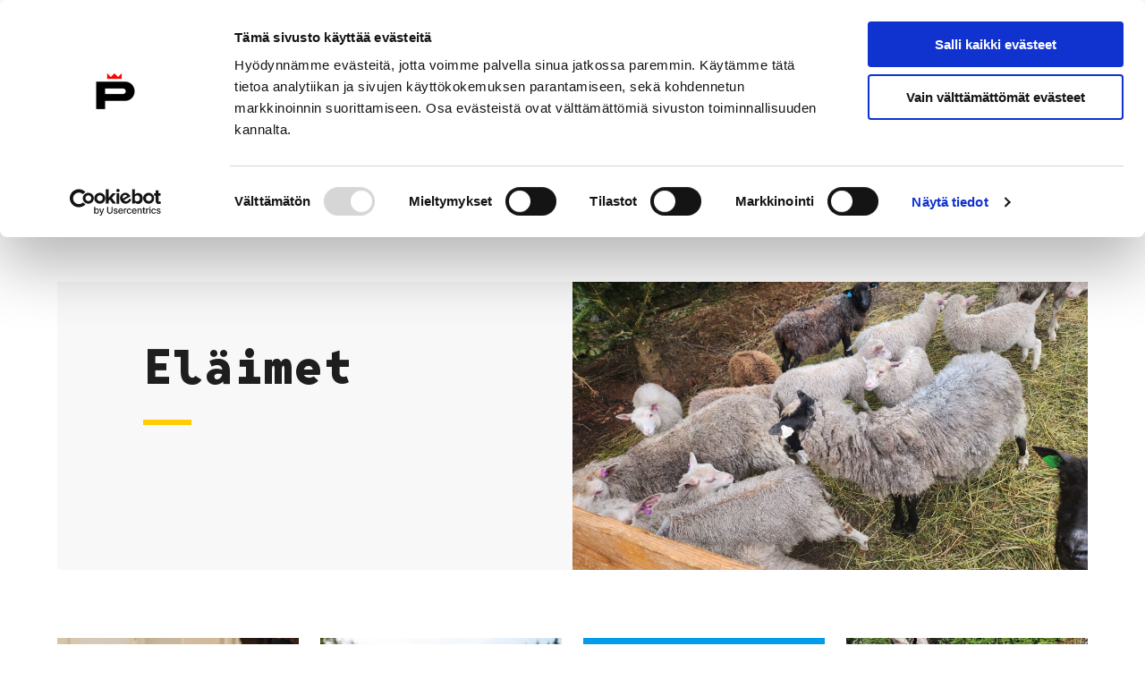

--- FILE ---
content_type: text/html; charset=UTF-8
request_url: https://www.pori.fi/asuminen-ja-ymparisto/elaimet/
body_size: 26271
content:
<!doctype html>
    <html class="PageAggregation" lang="fi">
        <head>
            <meta charset="utf-8">
            <meta http-equiv="x-ua-compatible" content="ie=edge">
            <meta name="viewport" content="width=device-width, initial-scale=1.0">

            <title>Eläimet &#x2d; Porin kaupunki</title>
	<style>img:is([sizes="auto" i], [sizes^="auto," i]) { contain-intrinsic-size: 3000px 1500px }</style>
	
<!-- The SEO Framework by Sybre Waaijer -->
<meta name="robots" content="max-snippet:-1,max-image-preview:standard,max-video-preview:-1" />
<link rel="canonical" href="https://www.pori.fi/asuminen-ja-ymparisto/elaimet/" />
<meta property="og:type" content="website" />
<meta property="og:locale" content="fi_FI" />
<meta property="og:site_name" content="Porin kaupunki" />
<meta property="og:title" content="Eläimet" />
<meta property="og:url" content="https://www.pori.fi/asuminen-ja-ymparisto/elaimet/" />
<meta property="og:image" content="https://www.pori.fi/app/uploads/sites/2/2025/02/20240701_143239-1920x1440.jpg" />
<meta property="og:image:width" content="1920" />
<meta property="og:image:height" content="1440" />
<meta name="twitter:card" content="summary_large_image" />
<meta name="twitter:title" content="Eläimet" />
<meta name="twitter:image" content="https://www.pori.fi/app/uploads/sites/2/2025/02/20240701_143239-1920x1440.jpg" />
<script type="application/ld+json">{"@context":"https://schema.org","@graph":[{"@type":"WebSite","@id":"https://www.pori.fi/#/schema/WebSite","url":"https://www.pori.fi/","name":"Porin kaupunki","inLanguage":"fi","potentialAction":{"@type":"SearchAction","target":{"@type":"EntryPoint","urlTemplate":"https://www.pori.fi/search/{search_term_string}/"},"query-input":"required name=search_term_string"},"publisher":{"@type":"Organization","@id":"https://www.pori.fi/#/schema/Organization","name":"Porin kaupunki","url":"https://www.pori.fi/"}},{"@type":"WebPage","@id":"https://www.pori.fi/asuminen-ja-ymparisto/elaimet/","url":"https://www.pori.fi/asuminen-ja-ymparisto/elaimet/","name":"Eläimet &#x2d; Porin kaupunki","inLanguage":"fi","isPartOf":{"@id":"https://www.pori.fi/#/schema/WebSite"},"breadcrumb":{"@type":"BreadcrumbList","@id":"https://www.pori.fi/#/schema/BreadcrumbList","itemListElement":[{"@type":"ListItem","position":1,"item":"https://www.pori.fi/","name":"Porin kaupunki"},{"@type":"ListItem","position":2,"item":"https://www.pori.fi/asuminen-ja-ymparisto/","name":"Asuminen ja ympäristö"},{"@type":"ListItem","position":3,"name":"Eläimet"}]},"potentialAction":{"@type":"ReadAction","target":"https://www.pori.fi/asuminen-ja-ymparisto/elaimet/"}}]}</script>
<!-- / The SEO Framework by Sybre Waaijer | 8.49ms meta | 0.30ms boot -->

<link rel='dns-prefetch' href='//www.pori.fi' />
<style id='classic-theme-styles-inline-css' type='text/css'>
/*! This file is auto-generated */
.wp-block-button__link{color:#fff;background-color:#32373c;border-radius:9999px;box-shadow:none;text-decoration:none;padding:calc(.667em + 2px) calc(1.333em + 2px);font-size:1.125em}.wp-block-file__button{background:#32373c;color:#fff;text-decoration:none}
</style>
<style id='filebird-block-filebird-gallery-style-inline-css' type='text/css'>
ul.filebird-block-filebird-gallery{margin:auto!important;padding:0!important;width:100%}ul.filebird-block-filebird-gallery.layout-grid{display:grid;grid-gap:20px;align-items:stretch;grid-template-columns:repeat(var(--columns),1fr);justify-items:stretch}ul.filebird-block-filebird-gallery.layout-grid li img{border:1px solid #ccc;box-shadow:2px 2px 6px 0 rgba(0,0,0,.3);height:100%;max-width:100%;-o-object-fit:cover;object-fit:cover;width:100%}ul.filebird-block-filebird-gallery.layout-masonry{-moz-column-count:var(--columns);-moz-column-gap:var(--space);column-gap:var(--space);-moz-column-width:var(--min-width);columns:var(--min-width) var(--columns);display:block;overflow:auto}ul.filebird-block-filebird-gallery.layout-masonry li{margin-bottom:var(--space)}ul.filebird-block-filebird-gallery li{list-style:none}ul.filebird-block-filebird-gallery li figure{height:100%;margin:0;padding:0;position:relative;width:100%}ul.filebird-block-filebird-gallery li figure figcaption{background:linear-gradient(0deg,rgba(0,0,0,.7),rgba(0,0,0,.3) 70%,transparent);bottom:0;box-sizing:border-box;color:#fff;font-size:.8em;margin:0;max-height:100%;overflow:auto;padding:3em .77em .7em;position:absolute;text-align:center;width:100%;z-index:2}ul.filebird-block-filebird-gallery li figure figcaption a{color:inherit}.fb-block-hover-animation-zoomIn figure{overflow:hidden}.fb-block-hover-animation-zoomIn figure img{transform:scale(1);transition:.3s ease-in-out}.fb-block-hover-animation-zoomIn figure:hover img{transform:scale(1.3)}.fb-block-hover-animation-shine figure{overflow:hidden;position:relative}.fb-block-hover-animation-shine figure:before{background:linear-gradient(90deg,hsla(0,0%,100%,0) 0,hsla(0,0%,100%,.3));content:"";display:block;height:100%;left:-75%;position:absolute;top:0;transform:skewX(-25deg);width:50%;z-index:2}.fb-block-hover-animation-shine figure:hover:before{animation:shine .75s}@keyframes shine{to{left:125%}}.fb-block-hover-animation-opacity figure{overflow:hidden}.fb-block-hover-animation-opacity figure img{opacity:1;transition:.3s ease-in-out}.fb-block-hover-animation-opacity figure:hover img{opacity:.5}.fb-block-hover-animation-grayscale figure img{filter:grayscale(100%);transition:.3s ease-in-out}.fb-block-hover-animation-grayscale figure:hover img{filter:grayscale(0)}

</style>
<style id='global-styles-inline-css' type='text/css'>
:root{--wp--preset--aspect-ratio--square: 1;--wp--preset--aspect-ratio--4-3: 4/3;--wp--preset--aspect-ratio--3-4: 3/4;--wp--preset--aspect-ratio--3-2: 3/2;--wp--preset--aspect-ratio--2-3: 2/3;--wp--preset--aspect-ratio--16-9: 16/9;--wp--preset--aspect-ratio--9-16: 9/16;--wp--preset--color--black: #000000;--wp--preset--color--cyan-bluish-gray: #abb8c3;--wp--preset--color--white: #ffffff;--wp--preset--color--pale-pink: #f78da7;--wp--preset--color--vivid-red: #cf2e2e;--wp--preset--color--luminous-vivid-orange: #ff6900;--wp--preset--color--luminous-vivid-amber: #fcb900;--wp--preset--color--light-green-cyan: #7bdcb5;--wp--preset--color--vivid-green-cyan: #00d084;--wp--preset--color--pale-cyan-blue: #8ed1fc;--wp--preset--color--vivid-cyan-blue: #0693e3;--wp--preset--color--vivid-purple: #9b51e0;--wp--preset--gradient--vivid-cyan-blue-to-vivid-purple: linear-gradient(135deg,rgba(6,147,227,1) 0%,rgb(155,81,224) 100%);--wp--preset--gradient--light-green-cyan-to-vivid-green-cyan: linear-gradient(135deg,rgb(122,220,180) 0%,rgb(0,208,130) 100%);--wp--preset--gradient--luminous-vivid-amber-to-luminous-vivid-orange: linear-gradient(135deg,rgba(252,185,0,1) 0%,rgba(255,105,0,1) 100%);--wp--preset--gradient--luminous-vivid-orange-to-vivid-red: linear-gradient(135deg,rgba(255,105,0,1) 0%,rgb(207,46,46) 100%);--wp--preset--gradient--very-light-gray-to-cyan-bluish-gray: linear-gradient(135deg,rgb(238,238,238) 0%,rgb(169,184,195) 100%);--wp--preset--gradient--cool-to-warm-spectrum: linear-gradient(135deg,rgb(74,234,220) 0%,rgb(151,120,209) 20%,rgb(207,42,186) 40%,rgb(238,44,130) 60%,rgb(251,105,98) 80%,rgb(254,248,76) 100%);--wp--preset--gradient--blush-light-purple: linear-gradient(135deg,rgb(255,206,236) 0%,rgb(152,150,240) 100%);--wp--preset--gradient--blush-bordeaux: linear-gradient(135deg,rgb(254,205,165) 0%,rgb(254,45,45) 50%,rgb(107,0,62) 100%);--wp--preset--gradient--luminous-dusk: linear-gradient(135deg,rgb(255,203,112) 0%,rgb(199,81,192) 50%,rgb(65,88,208) 100%);--wp--preset--gradient--pale-ocean: linear-gradient(135deg,rgb(255,245,203) 0%,rgb(182,227,212) 50%,rgb(51,167,181) 100%);--wp--preset--gradient--electric-grass: linear-gradient(135deg,rgb(202,248,128) 0%,rgb(113,206,126) 100%);--wp--preset--gradient--midnight: linear-gradient(135deg,rgb(2,3,129) 0%,rgb(40,116,252) 100%);--wp--preset--font-size--small: 13px;--wp--preset--font-size--medium: 20px;--wp--preset--font-size--large: 36px;--wp--preset--font-size--x-large: 42px;--wp--preset--spacing--20: 0.44rem;--wp--preset--spacing--30: 0.67rem;--wp--preset--spacing--40: 1rem;--wp--preset--spacing--50: 1.5rem;--wp--preset--spacing--60: 2.25rem;--wp--preset--spacing--70: 3.38rem;--wp--preset--spacing--80: 5.06rem;--wp--preset--shadow--natural: 6px 6px 9px rgba(0, 0, 0, 0.2);--wp--preset--shadow--deep: 12px 12px 50px rgba(0, 0, 0, 0.4);--wp--preset--shadow--sharp: 6px 6px 0px rgba(0, 0, 0, 0.2);--wp--preset--shadow--outlined: 6px 6px 0px -3px rgba(255, 255, 255, 1), 6px 6px rgba(0, 0, 0, 1);--wp--preset--shadow--crisp: 6px 6px 0px rgba(0, 0, 0, 1);}:where(.is-layout-flex){gap: 0.5em;}:where(.is-layout-grid){gap: 0.5em;}body .is-layout-flex{display: flex;}.is-layout-flex{flex-wrap: wrap;align-items: center;}.is-layout-flex > :is(*, div){margin: 0;}body .is-layout-grid{display: grid;}.is-layout-grid > :is(*, div){margin: 0;}:where(.wp-block-columns.is-layout-flex){gap: 2em;}:where(.wp-block-columns.is-layout-grid){gap: 2em;}:where(.wp-block-post-template.is-layout-flex){gap: 1.25em;}:where(.wp-block-post-template.is-layout-grid){gap: 1.25em;}.has-black-color{color: var(--wp--preset--color--black) !important;}.has-cyan-bluish-gray-color{color: var(--wp--preset--color--cyan-bluish-gray) !important;}.has-white-color{color: var(--wp--preset--color--white) !important;}.has-pale-pink-color{color: var(--wp--preset--color--pale-pink) !important;}.has-vivid-red-color{color: var(--wp--preset--color--vivid-red) !important;}.has-luminous-vivid-orange-color{color: var(--wp--preset--color--luminous-vivid-orange) !important;}.has-luminous-vivid-amber-color{color: var(--wp--preset--color--luminous-vivid-amber) !important;}.has-light-green-cyan-color{color: var(--wp--preset--color--light-green-cyan) !important;}.has-vivid-green-cyan-color{color: var(--wp--preset--color--vivid-green-cyan) !important;}.has-pale-cyan-blue-color{color: var(--wp--preset--color--pale-cyan-blue) !important;}.has-vivid-cyan-blue-color{color: var(--wp--preset--color--vivid-cyan-blue) !important;}.has-vivid-purple-color{color: var(--wp--preset--color--vivid-purple) !important;}.has-black-background-color{background-color: var(--wp--preset--color--black) !important;}.has-cyan-bluish-gray-background-color{background-color: var(--wp--preset--color--cyan-bluish-gray) !important;}.has-white-background-color{background-color: var(--wp--preset--color--white) !important;}.has-pale-pink-background-color{background-color: var(--wp--preset--color--pale-pink) !important;}.has-vivid-red-background-color{background-color: var(--wp--preset--color--vivid-red) !important;}.has-luminous-vivid-orange-background-color{background-color: var(--wp--preset--color--luminous-vivid-orange) !important;}.has-luminous-vivid-amber-background-color{background-color: var(--wp--preset--color--luminous-vivid-amber) !important;}.has-light-green-cyan-background-color{background-color: var(--wp--preset--color--light-green-cyan) !important;}.has-vivid-green-cyan-background-color{background-color: var(--wp--preset--color--vivid-green-cyan) !important;}.has-pale-cyan-blue-background-color{background-color: var(--wp--preset--color--pale-cyan-blue) !important;}.has-vivid-cyan-blue-background-color{background-color: var(--wp--preset--color--vivid-cyan-blue) !important;}.has-vivid-purple-background-color{background-color: var(--wp--preset--color--vivid-purple) !important;}.has-black-border-color{border-color: var(--wp--preset--color--black) !important;}.has-cyan-bluish-gray-border-color{border-color: var(--wp--preset--color--cyan-bluish-gray) !important;}.has-white-border-color{border-color: var(--wp--preset--color--white) !important;}.has-pale-pink-border-color{border-color: var(--wp--preset--color--pale-pink) !important;}.has-vivid-red-border-color{border-color: var(--wp--preset--color--vivid-red) !important;}.has-luminous-vivid-orange-border-color{border-color: var(--wp--preset--color--luminous-vivid-orange) !important;}.has-luminous-vivid-amber-border-color{border-color: var(--wp--preset--color--luminous-vivid-amber) !important;}.has-light-green-cyan-border-color{border-color: var(--wp--preset--color--light-green-cyan) !important;}.has-vivid-green-cyan-border-color{border-color: var(--wp--preset--color--vivid-green-cyan) !important;}.has-pale-cyan-blue-border-color{border-color: var(--wp--preset--color--pale-cyan-blue) !important;}.has-vivid-cyan-blue-border-color{border-color: var(--wp--preset--color--vivid-cyan-blue) !important;}.has-vivid-purple-border-color{border-color: var(--wp--preset--color--vivid-purple) !important;}.has-vivid-cyan-blue-to-vivid-purple-gradient-background{background: var(--wp--preset--gradient--vivid-cyan-blue-to-vivid-purple) !important;}.has-light-green-cyan-to-vivid-green-cyan-gradient-background{background: var(--wp--preset--gradient--light-green-cyan-to-vivid-green-cyan) !important;}.has-luminous-vivid-amber-to-luminous-vivid-orange-gradient-background{background: var(--wp--preset--gradient--luminous-vivid-amber-to-luminous-vivid-orange) !important;}.has-luminous-vivid-orange-to-vivid-red-gradient-background{background: var(--wp--preset--gradient--luminous-vivid-orange-to-vivid-red) !important;}.has-very-light-gray-to-cyan-bluish-gray-gradient-background{background: var(--wp--preset--gradient--very-light-gray-to-cyan-bluish-gray) !important;}.has-cool-to-warm-spectrum-gradient-background{background: var(--wp--preset--gradient--cool-to-warm-spectrum) !important;}.has-blush-light-purple-gradient-background{background: var(--wp--preset--gradient--blush-light-purple) !important;}.has-blush-bordeaux-gradient-background{background: var(--wp--preset--gradient--blush-bordeaux) !important;}.has-luminous-dusk-gradient-background{background: var(--wp--preset--gradient--luminous-dusk) !important;}.has-pale-ocean-gradient-background{background: var(--wp--preset--gradient--pale-ocean) !important;}.has-electric-grass-gradient-background{background: var(--wp--preset--gradient--electric-grass) !important;}.has-midnight-gradient-background{background: var(--wp--preset--gradient--midnight) !important;}.has-small-font-size{font-size: var(--wp--preset--font-size--small) !important;}.has-medium-font-size{font-size: var(--wp--preset--font-size--medium) !important;}.has-large-font-size{font-size: var(--wp--preset--font-size--large) !important;}.has-x-large-font-size{font-size: var(--wp--preset--font-size--x-large) !important;}
:where(.wp-block-post-template.is-layout-flex){gap: 1.25em;}:where(.wp-block-post-template.is-layout-grid){gap: 1.25em;}
:where(.wp-block-columns.is-layout-flex){gap: 2em;}:where(.wp-block-columns.is-layout-grid){gap: 2em;}
:root :where(.wp-block-pullquote){font-size: 1.5em;line-height: 1.6;}
</style>
<link rel='stylesheet' id='tablepress-default-css' href='https://www.pori.fi/app/plugins/tablepress/css/build/default.css?ver=3.2.5' type='text/css' media='all' />
<link rel='stylesheet' id='pori-css' href='https://www.pori.fi/app/themes/pori/assets/dist//main.css?ver=2.70.0' type='text/css' media='all' />
<script type="text/javascript" src="https://www.pori.fi/wp-includes/js/jquery/jquery.min.js?ver=3.7.1" id="jquery-core-js" data-cookieconsent="ignore"></script data-cookieconsent="ignore">
<script type="text/javascript" src="https://www.pori.fi/app/plugins/dustpress-js/js/dustpress-min.js?ver=4.4.2" id="dustpress-js"></script>

        <!--
        /**
        * @license
        * MyFonts Webfont Build ID 3487874, 2017-11-22T07:47:42-0500
        *
        * The fonts listed in this notice are subject to the End User License
        * Agreement(s) entered into by the website owner. All other parties are
        * explicitly restricted from using the Licensed Webfonts(s).
        *
        * You may obtain a valid license at the URLs below.
        *
        * Webfont: BergenText-BoldItalic by Mindburger Studio
        * URL: https://www.myfonts.com/fonts/mindburger-studio/bergen-text/bold-italic/
        *
        * Webfont: BergenText-Bold by Mindburger Studio
        * URL: https://www.myfonts.com/fonts/mindburger-studio/bergen-text/bold/
        *
        * Webfont: BergenText-Italic by Mindburger Studio
        * URL: https://www.myfonts.com/fonts/mindburger-studio/bergen-text/italic/
        *
        * Webfont: BergenText-Regular by Mindburger Studio
        * URL: https://www.myfonts.com/fonts/mindburger-studio/bergen-text/regular/
        *
        * Webfont: BergenText-SemiBold by Mindburger Studio
        * URL: https://www.myfonts.com/fonts/mindburger-studio/bergen-text/semi-bold/
        *
        * Webfont: BergenText-SemiBoldItalic by Mindburger Studio
        * URL: https://www.myfonts.com/fonts/mindburger-studio/bergen-text/semi-bold-italic/
        *
        * Webfont: BergenMono-SemiBold by Mindburger Studio
        * URL: https://www.myfonts.com/fonts/mindburger-studio/bergen-mono/semi-bold/
        *
        * Webfont: BergenMono-Regular by Mindburger Studio
        * URL: https://www.myfonts.com/fonts/mindburger-studio/bergen-mono/regular/
        *
        * Webfont: BergenMono-SemiBoldItalic by Mindburger Studio
        * URL: https://www.myfonts.com/fonts/mindburger-studio/bergen-mono/semi-bold-italic/
        *
        * Webfont: BergenMono-Bold by Mindburger Studio
        * URL: https://www.myfonts.com/fonts/mindburger-studio/bergen-mono/bold/
        *
        * Webfont: BergenMono-BoldItalic by Mindburger Studio
        * URL: https://www.myfonts.com/fonts/mindburger-studio/bergen-mono/bold-italic/
        *
        * Webfont: BergenMono-Italic by Mindburger Studio
        * URL: https://www.myfonts.com/fonts/mindburger-studio/bergen-mono/italic/
        *
        *
        * License: https://www.myfonts.com/viewlicense?type=web&buildid=3487874
        * Licensed pageviews: 1,000,000
        * Webfonts copyright: Copyright (c) Milos Mitrovic, 2015. All rights reserved.
        *
        * © 2017 MyFonts Inc
        */
        --><!-- Stream WordPress user activity plugin v4.1.1 -->
<style type="text/css">@font-face{font-display:swap;font-family:Bergen Text Bold;font-style:normal;font-weight:700;src:url(/app/themes/pori/assets/dist/66788eb18ac3d273e35e.woff2) format("woff2"),url(/app/themes/pori/assets/dist/bfff1bd5e189d5c9c361.woff) format("woff")}@font-face{font-display:swap;font-family:Bergen Text;font-style:normal;font-weight:400;src:url(/app/themes/pori/assets/dist/4dc7390356f925abac24.woff2) format("woff2"),url(/app/themes/pori/assets/dist/b8559966bf020d652dcd.woff) format("woff")}@font-face{font-display:swap;font-family:Bergen Text;font-style:italic;font-weight:400;src:url(/app/themes/pori/assets/dist/78d0ad1179af46520de5.woff2) format("woff2"),url(/app/themes/pori/assets/dist/906b99f3e035af576836.woff) format("woff")}@font-face{font-display:swap;font-family:Bergen Text Semi Bold;font-style:normal;font-weight:600;src:url(/app/themes/pori/assets/dist/174fd70cc6a8577d4388.woff2) format("woff2"),url(/app/themes/pori/assets/dist/f0c6e78adfc13236c185.woff) format("woff")}@font-face{font-display:swap;font-family:Bergen Text Semi;font-style:italic;font-weight:600;src:url(/app/themes/pori/assets/dist/c1ce706b4bf2f9e0429d.woff2) format("woff2"),url(/app/themes/pori/assets/dist/6b4467243f0e4a55595a.woff) format("woff")}@font-face{font-display:swap;font-family:Bergen Text;font-style:italic;font-weight:700;src:url(/app/themes/pori/assets/dist/4a3f8767a1adeb6101d3.woff2) format("woff2"),url(/app/themes/pori/assets/dist/cf60d8d645791f954c8e.woff) format("woff")}@font-face{font-display:swap;font-family:Bergen Mono;font-style:italic;font-weight:400;src:url(/app/themes/pori/assets/dist/bb84692aec79bd287492.woff2) format("woff2"),url(/app/themes/pori/assets/dist/415f8e4017d61de65c3d.woff) format("woff")}@font-face{font-display:swap;font-family:Bergen Mono;font-style:italic;font-weight:700;src:url(/app/themes/pori/assets/dist/aa7285f3b83e63718fdf.woff2) format("woff2"),url(/app/themes/pori/assets/dist/6aa9b79ee13a177144dd.woff) format("woff")}@font-face{font-display:swap;font-family:Bergen Mono Bold;font-style:normal;font-weight:700;src:url(/app/themes/pori/assets/dist/b8d920c182c5ee49c1cc.woff2) format("woff2"),url(/app/themes/pori/assets/dist/8f81fc524662d5fdc951.woff) format("woff")}@font-face{font-display:swap;font-family:Bergen Mono Semi;font-style:normal;font-weight:600;src:url(/app/themes/pori/assets/dist/5d0150bc7f5321d0ee18.woff2) format("woff2"),url(/app/themes/pori/assets/dist/04303c94615c4a406f27.woff) format("woff")}@font-face{font-display:swap;font-family:Bergen Mono Semi;font-style:italic;font-weight:600;src:url(/app/themes/pori/assets/dist/1b86aff44d49379c5500.woff2) format("woff2"),url(/app/themes/pori/assets/dist/c8bf4bb8ccc25ac6683b.woff) format("woff")}@font-face{font-display:swap;font-family:Bergen Mono;font-style:normal;font-weight:400;src:url(/app/themes/pori/assets/dist/66ff291071ea850f79bb.woff2) format("woff2"),url(/app/themes/pori/assets/dist/7f04daebeddfe454d977.woff) format("woff")}
</style><link rel="icon" href="https://www.pori.fi/app/uploads/sites/2/2022/05/android-chrome-384x384-1.png" sizes="32x32" />
<link rel="icon" href="https://www.pori.fi/app/uploads/sites/2/2022/05/android-chrome-384x384-1.png" sizes="192x192" />
<link rel="apple-touch-icon" href="https://www.pori.fi/app/uploads/sites/2/2022/05/android-chrome-384x384-1.png" />
<meta name="msapplication-TileImage" content="https://www.pori.fi/app/uploads/sites/2/2022/05/android-chrome-384x384-1.png" />
		<style type="text/css" id="wp-custom-css">
			.site-header__logo {
	display: block !important;	
}		</style>
		

            
            
                <!-- Google Consent Mode -->
<script data-cookieconsent="ignore">
  window.dataLayer = window.dataLayer || [];
  function gtag() {
    dataLayer.push(arguments)
  }
  gtag("consent", "default", {
    ad_storage: "denied",
    analytics_storage: "denied",
    functionality_storage: "denied",
    personalization_storage: "denied",
    security_storage: "granted",
    wait_for_update: 500
  });
  gtag("set", "ads_data_redaction", true);
</script>
<!-- End Google Consent Mode-->

<!-- Google Tag Manager -->
<script  data-cookieconsent="ignore">(function(w,d,s,l,i){w[l]=w[l]||[];w[l].push({'gtm.start':
new Date().getTime(),event:'gtm.js'});var f=d.getElementsByTagName(s)[0],
j=d.createElement(s),dl=l!='dataLayer'?'&l='+l:'';j.async=true;j.src=
'https://www.googletagmanager.com/gtm.js?id='+i+dl;f.parentNode.insertBefore(j,f);
})(window,document,'script','dataLayer','GTM-K6C8ZRF');</script>
<!-- End Google Tag Manager -->

<!-- Cookiebot CMP-->
<script id="Cookiebot" src="https://consent.cookiebot.com/uc.js" data-cbid="90764a52-430d-45db-ae4c-3202141c8d0a" data-culture="FI" data-blockingmode="auto" type="text/javascript"></script>
<!-- End Cookiebot CMP -->

            
        </head>

        <body  class="wp-singular page-template page-template-models page-template-page-aggregation page-template-modelspage-aggregation-php page page-id-115 page-parent page-child parent-pageid-97 wp-theme-pori">

            
            

            <header id="top" class="site-header">
                <a href="#main-content" class="skip-to-content">
                    Siirry sisältöön
                </a>

                

                <div class="site-header__wrapper">
    <div class="container site-header__actions">
        <div class="site-header__branding">
    
        
            <a href="https://www.pori.fi/" class="is-inline-block">
                <img width="179" height="45" src="https://www.pori.fi/app/uploads/sites/2/2022/05/pori-logo.svg" class="site-header__logo" alt="Porin kaupunki" data-cookieconsent="ignore" decoding="async" loading="lazy" />

                <span class="is-sr-only">
                    Etusivulle
                </span>
            </a>
        
    
</div>


        <div class="site-header__secondary">

            
    <nav class="site-header__languages is-hidden-narrow-screen" aria-label="Kielivalikko">
        
            <div class="dropdown js-dropdown">

                
                    <div class="dropdown-trigger">

                        <button class="js-dropdown-button button"
                            aria-haspopup="true"
                            aria-controls="dropdown-menu"
                            aria-expanded="false">

                            
    <svg class="icon icon--language icon--large icon--is-before" aria-hidden="true">
        <use xlink:href="#icon-language"></use>
    </svg>

                            <span lang="fi">Suomeksi</span>
                            
    <svg class="icon icon--chevron-down icon--medium js-dropdown-icon dropdown-icon" aria-hidden="true">
        <use xlink:href="#icon-chevron-down"></use>
    </svg>

                        </button>
                    </div>
                

                <div class="dropdown-menu"
                    id="dropdown-menu"
                    role="menu">

                    <div class="dropdown-content">
                        
                            <a href="https://www.pori.fi/en/" class="dropdown-item" lang="en-US">
                                In English
                            </a>
                        
                    </div>
                </div>

            </div>
        
    </nav>



            
                <div class="site-header__quick-links is-hidden-narrow-screen">
                    
                        <a href="https://www.pori.fi/puhelinluettelo/" class="site-header__quick-link"
                            >
                            
    <svg class="icon icon--phone icon--large icon--is-before" aria-hidden="true">
        <use xlink:href="#icon-phone"></use>
    </svg>

                            <span>Puhelinluettelo</span>
                        </a>
                    
                        <a href="https://www.pori.fi/kaupunki-ja-hallinto/ota-yhteytta/palaute-ja-vikailmoitukset/" class="site-header__quick-link"
                            >
                            
    <svg class="icon icon--mail_outline icon--large icon--is-before" aria-hidden="true">
        <use xlink:href="#icon-mail_outline"></use>
    </svg>

                            <span>Anna palautetta</span>
                        </a>
                    
                        <a href="https://tapahtumat.pori.fi" class="site-header__quick-link"
                             target="_blank" rel="noopener noreferrer">
                            
    <svg class="icon icon--local_activity icon--large icon--is-before" aria-hidden="true">
        <use xlink:href="#icon-local_activity"></use>
    </svg>

                            <span>Tapahtumakalenteri</span>
                        </a>
                    
                </div>
            

            <a href="https://www.pori.fi/?s" class="site-header__search-link button is-outlined has-icon is-hidden-mobile">
                
    <svg class="icon icon--search icon--medium icon--is-before" aria-hidden="true">
        <use xlink:href="#icon-search"></use>
    </svg>

                Hae sivustolta
            </a>

            <button
                id="js-navbar-burger"
                class="navbar-burger burger js-site-nav__toggle js-site-nav-toggle is-hidden-widescreen site-header__burger"
                aria-controls="site-nav-items"
                aria-label="Valikko"
                aria-expanded="false"
                aria-haspopup="true"
            >
                
    <svg class="icon icon--burger site-header__burger-icon open" aria-hidden="true">
        <use xlink:href="#icon-burger"></use>
    </svg>

                
    <svg class="icon icon--close site-header__burger-icon close" aria-hidden="true">
        <use xlink:href="#icon-close"></use>
    </svg>

            </button>
        </div>
    </div>

    <nav class="navbar bulmally-navbar js-site-nav desktop-menu is-hidden-narrow-screen" role="navigation" aria-label="Päänavigaatio">
        <div class="navbar-background">
		<div class="section">
			<div class="container">
				<ul class="menu-depth-1 js-site-nav-items navbar-start">
					
						
						


    <li class="navbar-item menu-item-has-children is-flex is-flex-direction-column">
        <a class="navbar-item-link" href="https://www.pori.fi/asuminen-ja-ymparisto/">
            Asuminen ja ympäristö
        </a>

        
            <div class="sub-menu" id="js-navbar-desktopmenu-item-1">
                <div class="section">
			        <div class="container">
                        <a class="sub-menus__title" href="https://www.pori.fi/asuminen-ja-ymparisto/">
                            Asuminen ja ympäristö
                            
    <svg class="icon icon--arrow-right icon--small" aria-hidden="true">
        <use xlink:href="#icon-arrow-right"></use>
    </svg>

                        </a>

                        <div class="sub-menus__separator" aria-hidden="true"></div>

                        <ul class="sub-menus__items menu-grid">
                            
                                <li class="sub-menus__item menu-grid__item">
                                    <a class="sub-menus__link menu-grid__link" href="https://www.pori.fi/asuminen-ja-ymparisto/asuminen/">
                                        Asuminen
                                    </a>
                                </li>
                            
                                <li class="sub-menus__item menu-grid__item">
                                    <a class="sub-menus__link menu-grid__link" href="https://www.pori.fi/asuminen-ja-ymparisto/elaimet/">
                                        Eläimet
                                    </a>
                                </li>
                            
                                <li class="sub-menus__item menu-grid__item">
                                    <a class="sub-menus__link menu-grid__link" href="https://kaavoitus.pori.fi/">
                                        Kaavoitus
                                    </a>
                                </li>
                            
                                <li class="sub-menus__item menu-grid__item">
                                    <a class="sub-menus__link menu-grid__link" href="https://www.pori.fi/asuminen-ja-ymparisto/kaupunkikehitys/">
                                        Kaupunkikehitys
                                    </a>
                                </li>
                            
                                <li class="sub-menus__item menu-grid__item">
                                    <a class="sub-menus__link menu-grid__link" href="https://www.pori.fi/asuminen-ja-ymparisto/puistot-ja-metsat/">
                                        Puistot ja metsät
                                    </a>
                                </li>
                            
                                <li class="sub-menus__item menu-grid__item">
                                    <a class="sub-menus__link menu-grid__link" href="https://www.pori.fi/asuminen-ja-ymparisto/jatehuoltoviranomainen/">
                                        Jätehuolto
                                    </a>
                                </li>
                            
                                <li class="sub-menus__item menu-grid__item">
                                    <a class="sub-menus__link menu-grid__link" href="https://www.pori.fi/asuminen-ja-ymparisto/liikenne-ja-veneily/">
                                        Liikenne ja veneily
                                    </a>
                                </li>
                            
                                <li class="sub-menus__item menu-grid__item">
                                    <a class="sub-menus__link menu-grid__link" href="https://www.pori.fi/asuminen-ja-ymparisto/rakentaminen/">
                                        Rakentaminen
                                    </a>
                                </li>
                            
                                <li class="sub-menus__item menu-grid__item">
                                    <a class="sub-menus__link menu-grid__link" href="https://www.pori.fi/asuminen-ja-ymparisto/terveysvalvonta/">
                                        Terveysvalvonta
                                    </a>
                                </li>
                            
                                <li class="sub-menus__item menu-grid__item">
                                    <a class="sub-menus__link menu-grid__link" href="https://www.pori.fi/asuminen-ja-ymparisto/porin-vesi/">
                                        Porin Vesi, liikelaitos
                                    </a>
                                </li>
                            
                                <li class="sub-menus__item menu-grid__item">
                                    <a class="sub-menus__link menu-grid__link" href="https://www.pori.fi/asuminen-ja-ymparisto/ymparisto/">
                                        Ympäristö
                                    </a>
                                </li>
                            
                        </ul>
                    </div>
                </div>

                
                    <div class="quicklinks__background">
                        <div class="section">
                            <div class="container quicklinks">
                                <p class="quicklinks__title">Oikopolut</p>
                                <ul class="menu-grid">
                                    
                                        <li class="menu-grid__item">
                                            <a class="menu-grid__link quicklinks__link" href="http://kartta.pori.fi/eFeedback/" target="_blank" rel="noopener noreferrer">
                                                Palaute kartalla
                                                <span class='is-sr-only'>Avautuu uudessa välilehdessä</span>
                                            </a>
                                        </li>
                                    
                                        <li class="menu-grid__item">
                                            <a class="menu-grid__link quicklinks__link" href="https://vesitili.fi/Pori" target="_blank" rel="noopener noreferrer">
                                                Porin Veden online-palvelu
                                                <span class='is-sr-only'>Avautuu uudessa välilehdessä</span>
                                            </a>
                                        </li>
                                    
                                        <li class="menu-grid__item">
                                            <a class="menu-grid__link quicklinks__link" href="https://www.porienergia.fi/asiakaspalvelu/sahkoinen-asiointi" target="_blank" rel="noopener noreferrer">
                                                Pori Energian sähköiset palvelut
                                                <span class='is-sr-only'>Avautuu uudessa välilehdessä</span>
                                            </a>
                                        </li>
                                    
                                        <li class="menu-grid__item">
                                            <a class="menu-grid__link quicklinks__link" href="https://www.lupapiste.fi/" target="_blank" rel="noopener noreferrer">
                                                Rakennusluvat
                                                <span class='is-sr-only'>Avautuu uudessa välilehdessä</span>
                                            </a>
                                        </li>
                                    
                                        <li class="menu-grid__item">
                                            <a class="menu-grid__link quicklinks__link" href="http://rakennuslupa.pori.fi/" target="_blank" rel="noopener noreferrer">
                                                Venepaikan varaus ja tonttihaku
                                                <span class='is-sr-only'>Avautuu uudessa välilehdessä</span>
                                            </a>
                                        </li>
                                    
                                        <li class="menu-grid__item">
                                            <a class="menu-grid__link quicklinks__link" href="https://resurssiviisas.pori.fi/">
                                                Resurssiviisas Pori
                                                
                                            </a>
                                        </li>
                                    
                                </ul>
                            </div>
                        </div>
                    </div>
                

            </div>
        
    </li>


					
						
						


    <li class="navbar-item menu-item-has-children is-flex is-flex-direction-column">
        <a class="navbar-item-link" href="https://www.pori.fi/kasvatus-ja-koulutus/">
            Kasvatus ja koulutus
        </a>

        
            <div class="sub-menu" id="js-navbar-desktopmenu-item-2">
                <div class="section">
			        <div class="container">
                        <a class="sub-menus__title" href="https://www.pori.fi/kasvatus-ja-koulutus/">
                            Kasvatus ja koulutus
                            
    <svg class="icon icon--arrow-right icon--small" aria-hidden="true">
        <use xlink:href="#icon-arrow-right"></use>
    </svg>

                        </a>

                        <div class="sub-menus__separator" aria-hidden="true"></div>

                        <ul class="sub-menus__items menu-grid">
                            
                                <li class="sub-menus__item menu-grid__item">
                                    <a class="sub-menus__link menu-grid__link" href="https://www.pori.fi/kasvatus-ja-koulutus/varhaiskasvatus/">
                                        Varhaiskasvatus ja esiopetus
                                    </a>
                                </li>
                            
                                <li class="sub-menus__item menu-grid__item">
                                    <a class="sub-menus__link menu-grid__link" href="https://www.pori.fi/kasvatus-ja-koulutus/perusopetus/">
                                        Perusopetus
                                    </a>
                                </li>
                            
                                <li class="sub-menus__item menu-grid__item">
                                    <a class="sub-menus__link menu-grid__link" href="https://www.pori.fi/kasvatus-ja-koulutus/lukio/">
                                        Lukio
                                    </a>
                                </li>
                            
                                <li class="sub-menus__item menu-grid__item">
                                    <a class="sub-menus__link menu-grid__link" href="https://www.pori.fi/kasvatus-ja-koulutus/palmgren-konservatorio/">
                                        Palmgren-konservatorio
                                    </a>
                                </li>
                            
                                <li class="sub-menus__item menu-grid__item">
                                    <a class="sub-menus__link menu-grid__link" href="https://www.pori.fi/kasvatus-ja-koulutus/porin-seudun-kansalaisopisto/">
                                        Porin seudun kansalaisopisto
                                    </a>
                                </li>
                            
                                <li class="sub-menus__item menu-grid__item">
                                    <a class="sub-menus__link menu-grid__link" href="https://www.pori.fi/kasvatus-ja-koulutus/taidekoulu/">
                                        Porin taidekoulu
                                    </a>
                                </li>
                            
                                <li class="sub-menus__item menu-grid__item">
                                    <a class="sub-menus__link menu-grid__link" href="https://www.pori.fi/kasvatus-ja-koulutus/taiteen-perusopetus/">
                                        Taiteen perusopetus
                                    </a>
                                </li>
                            
                                <li class="sub-menus__item menu-grid__item">
                                    <a class="sub-menus__link menu-grid__link" href="https://www.pori.fi/kasvatus-ja-koulutus/yliopistot-ja-ammattikorkeakoulut/">
                                        Yliopistot ja ammattikorkeakoulut
                                    </a>
                                </li>
                            
                                <li class="sub-menus__item menu-grid__item">
                                    <a class="sub-menus__link menu-grid__link" href="https://www.pori.fi/kasvatus-ja-koulutus/ammatillinen-koulutus/">
                                        Ammatillinen koulutus
                                    </a>
                                </li>
                            
                        </ul>
                    </div>
                </div>

                
                    <div class="quicklinks__background">
                        <div class="section">
                            <div class="container quicklinks">
                                <p class="quicklinks__title">Oikopolut</p>
                                <ul class="menu-grid">
                                    
                                        <li class="menu-grid__item">
                                            <a class="menu-grid__link quicklinks__link" href="https://wilma.pori.fi/" target="_blank" rel="noopener noreferrer">
                                                Wilma (peruskoulut ja lukiot)
                                                <span class='is-sr-only'>Avautuu uudessa välilehdessä</span>
                                            </a>
                                        </li>
                                    
                                        <li class="menu-grid__item">
                                            <a class="menu-grid__link quicklinks__link" href="https://paivahoitohakemus.pori.fi/HCW.Welfare.Common.OpenDesktopWeb/HCW.Welfare.Common.DesktopWeb/Framework.aspx?domain=PoriEffica_ETPOR&#038;uiculture=fi-FI" target="_blank" rel="noopener noreferrer">
                                                Varhaiskasvatuksen sähköinen asiointi (uudet asiakkaat)
                                                <span class='is-sr-only'>Avautuu uudessa välilehdessä</span>
                                            </a>
                                        </li>
                                    
                                        <li class="menu-grid__item">
                                            <a class="menu-grid__link quicklinks__link" href="https://paivahoitohakemus.pori.fi/HCW.Welfare.Common.desktopweb/?actor=Actor_Relative&#038;idpmethod=SAML&#038;Domain=PoriEffica_ETPOR" target="_blank" rel="noopener noreferrer">
                                                Varhaiskasvatuksen sähköinen asiointi (nykyiset asiakkaat)
                                                <span class='is-sr-only'>Avautuu uudessa välilehdessä</span>
                                            </a>
                                        </li>
                                    
                                        <li class="menu-grid__item">
                                            <a class="menu-grid__link quicklinks__link" href="https://www.edwise.se/NewLoginPage.aspx?idpmethod=xad&#038;domain=DefaultDomain&#038;UICulture=fi-FI&#038;idptarget=https%3a%2f%2fwww.muksunetti.fi%2fSecure%2fdefault.aspx" target="_blank" rel="noopener noreferrer">
                                                Muksunetti
                                                <span class='is-sr-only'>Avautuu uudessa välilehdessä</span>
                                            </a>
                                        </li>
                                    
                                        <li class="menu-grid__item">
                                            <a class="menu-grid__link quicklinks__link" href="https://aromimenu.cgisaas.fi/SatakunnanSeutuAromieMenus/FI/Default/Pori" target="_blank" rel="noopener noreferrer">
                                                Koulujen ja päiväkotien ruokalistat
                                                <span class='is-sr-only'>Avautuu uudessa välilehdessä</span>
                                            </a>
                                        </li>
                                    
                                        <li class="menu-grid__item">
                                            <a class="menu-grid__link quicklinks__link" href="https://uusi.opistopalvelut.fi/pori/fi/" target="_blank" rel="noopener noreferrer">
                                                Ilmoittautuminen kansalaisopistoon
                                                <span class='is-sr-only'>Avautuu uudessa välilehdessä</span>
                                            </a>
                                        </li>
                                    
                                </ul>
                            </div>
                        </div>
                    </div>
                

            </div>
        
    </li>


					
						
						


    <li class="navbar-item menu-item-has-children is-flex is-flex-direction-column">
        <a class="navbar-item-link" href="https://www.pori.fi/vapaa-aika/">
            Vapaa-aika
        </a>

        
            <div class="sub-menu" id="js-navbar-desktopmenu-item-3">
                <div class="section">
			        <div class="container">
                        <a class="sub-menus__title" href="https://www.pori.fi/vapaa-aika/">
                            Vapaa-aika
                            
    <svg class="icon icon--arrow-right icon--small" aria-hidden="true">
        <use xlink:href="#icon-arrow-right"></use>
    </svg>

                        </a>

                        <div class="sub-menus__separator" aria-hidden="true"></div>

                        <ul class="sub-menus__items menu-grid">
                            
                                <li class="sub-menus__item menu-grid__item">
                                    <a class="sub-menus__link menu-grid__link" href="https://www.pori.fi/vapaa-aika/kulttuuri/">
                                        Kulttuuri
                                    </a>
                                </li>
                            
                                <li class="sub-menus__item menu-grid__item">
                                    <a class="sub-menus__link menu-grid__link" href="https://www.pori.fi/vapaa-aika/liikunta/">
                                        Liikunta
                                    </a>
                                </li>
                            
                                <li class="sub-menus__item menu-grid__item">
                                    <a class="sub-menus__link menu-grid__link" href="https://www.pori.fi/vapaa-aika/nuoret/">
                                        Nuoret
                                    </a>
                                </li>
                            
                        </ul>
                    </div>
                </div>

                
                    <div class="quicklinks__background">
                        <div class="section">
                            <div class="container quicklinks">
                                <p class="quicklinks__title">Oikopolut</p>
                                <ul class="menu-grid">
                                    
                                        <li class="menu-grid__item">
                                            <a class="menu-grid__link quicklinks__link" href="https://timmi.pori.fi/WebTimmi/login.do?loginName=GUESTPORI&#038;password=GUESTPORI" target="_blank" rel="noopener noreferrer">
                                                Timmi-varauskalenteri
                                                <span class='is-sr-only'>Avautuu uudessa välilehdessä</span>
                                            </a>
                                        </li>
                                    
                                        <li class="menu-grid__item">
                                            <a class="menu-grid__link quicklinks__link" href="https://satakirjastot.finna.fi/" target="_blank" rel="noopener noreferrer">
                                                Verkkokirjastot
                                                <span class='is-sr-only'>Avautuu uudessa välilehdessä</span>
                                            </a>
                                        </li>
                                    
                                        <li class="menu-grid__item">
                                            <a class="menu-grid__link quicklinks__link" href="https://cms.pori.fi/uploads/sites/2/2024/11/saavutettavuussuunnitelma-2024-2026-kulttuuriyksikko.pdf" target="_blank" rel="noopener noreferrer">
                                                Kulttuuriyksikön saavutettavuussuunnitelma
                                                <span class='is-sr-only'>Avautuu uudessa välilehdessä</span>
                                            </a>
                                        </li>
                                    
                                        <li class="menu-grid__item">
                                            <a class="menu-grid__link quicklinks__link" href="https://www.pori.fi/kaupunki-ja-hallinto/hankkeet-ja-verkostot/verkostot/yhteiskaytto-ja-lainaaminen/">
                                                Yhteiskäyttö ja lainaaminen
                                                
                                            </a>
                                        </li>
                                    
                                        <li class="menu-grid__item">
                                            <a class="menu-grid__link quicklinks__link" href="https://www.pori.fi/app/uploads/sites/2/2025/09/porin-senioripalvelut-esite-syksy-2025.pdf" target="_blank" rel="noopener noreferrer">
                                                Senioreiden syysesite 2025
                                                <span class='is-sr-only'>Avautuu uudessa välilehdessä</span>
                                            </a>
                                        </li>
                                    
                                </ul>
                            </div>
                        </div>
                    </div>
                

            </div>
        
    </li>


					
						
						


    <li class="navbar-item menu-item-has-children is-flex is-flex-direction-column">
        <a class="navbar-item-link" href="https://www.pori.fi/hyvinvointi/">
            Hyvinvointi
        </a>

        
            <div class="sub-menu" id="js-navbar-desktopmenu-item-4">
                <div class="section">
			        <div class="container">
                        <a class="sub-menus__title" href="https://www.pori.fi/hyvinvointi/">
                            Hyvinvointi
                            
    <svg class="icon icon--arrow-right icon--small" aria-hidden="true">
        <use xlink:href="#icon-arrow-right"></use>
    </svg>

                        </a>

                        <div class="sub-menus__separator" aria-hidden="true"></div>

                        <ul class="sub-menus__items menu-grid">
                            
                                <li class="sub-menus__item menu-grid__item">
                                    <a class="sub-menus__link menu-grid__link" href="https://www.pori.fi/hyvinvointi/ehkaiseva-paihde-ja-mielenterveystyo/">
                                        Ehkäisevä päihde- ja mielenterveystyö
                                    </a>
                                </li>
                            
                                <li class="sub-menus__item menu-grid__item">
                                    <a class="sub-menus__link menu-grid__link" href="https://www.pori.fi/hyvinvointi/rakkaudella-porilaisille-osallistuva-budjetointi/">
                                        Rakkaudella porilaisille -osallistuva budjetointi
                                    </a>
                                </li>
                            
                                <li class="sub-menus__item menu-grid__item">
                                    <a class="sub-menus__link menu-grid__link" href="https://www.pori.fi/hyvinvointi/lasten-ja-nuorten-maksuton-kesaruokailu-porissa/">
                                        Lasten ja nuorten maksuton kesäruokailu Porissa
                                    </a>
                                </li>
                            
                                <li class="sub-menus__item menu-grid__item">
                                    <a class="sub-menus__link menu-grid__link" href="https://www.pori.fi/hyvinvointi/ruoka-aputoiminta-porissa/">
                                        Ruoka-apu ja yhteisöllinen ruokailu Porissa
                                    </a>
                                </li>
                            
                                <li class="sub-menus__item menu-grid__item">
                                    <a class="sub-menus__link menu-grid__link" href="https://www.pori.fi/hyvinvointi/yhdistyksille-ja-seuroille/">
                                        Yhdistyksille ja seuroille
                                    </a>
                                </li>
                            
                                <li class="sub-menus__item menu-grid__item">
                                    <a class="sub-menus__link menu-grid__link" href="https://www.pori.fi/hyvinvointi/internationalhousepori/">
                                        International House Pori
                                    </a>
                                </li>
                            
                                <li class="sub-menus__item menu-grid__item">
                                    <a class="sub-menus__link menu-grid__link" href="https://www.pori.fi/kaupunki-ja-hallinto/paatoksenteko/osallistu-ja-vaikuta/">
                                        Osallistu ja vaikuta
                                    </a>
                                </li>
                            
                                <li class="sub-menus__item menu-grid__item">
                                    <a class="sub-menus__link menu-grid__link" href="https://www.pori.fi/hyvinvointi/yhdenvertaisuus-ja-tasa-arvo/">
                                        Yhdenvertaisuus- ja tasa-arvo
                                    </a>
                                </li>
                            
                                <li class="sub-menus__item menu-grid__item">
                                    <a class="sub-menus__link menu-grid__link" href="https://www.pori.fi/hyvinvointi/hyvinvoinnin-edistaminen/">
                                        Hyvinvoinnin edistämisen johtaminen
                                    </a>
                                </li>
                            
                        </ul>
                    </div>
                </div>

                

            </div>
        
    </li>


					
						
						


    <li class="navbar-item menu-item-has-children is-flex is-flex-direction-column">
        <a class="navbar-item-link" href="https://www.pori.fi/tyo-ja-yrittaminen/">
            Työ ja yrittäminen
        </a>

        
            <div class="sub-menu" id="js-navbar-desktopmenu-item-5">
                <div class="section">
			        <div class="container">
                        <a class="sub-menus__title" href="https://www.pori.fi/tyo-ja-yrittaminen/">
                            Työ ja yrittäminen
                            
    <svg class="icon icon--arrow-right icon--small" aria-hidden="true">
        <use xlink:href="#icon-arrow-right"></use>
    </svg>

                        </a>

                        <div class="sub-menus__separator" aria-hidden="true"></div>

                        <ul class="sub-menus__items menu-grid">
                            
                                <li class="sub-menus__item menu-grid__item">
                                    <a class="sub-menus__link menu-grid__link" href="https://www.pori.fi/tyo-ja-yrittaminen/tyopaikat/">
                                        Töihin Porin kaupungille
                                    </a>
                                </li>
                            
                                <li class="sub-menus__item menu-grid__item">
                                    <a class="sub-menus__link menu-grid__link" href="https://www.pori.fi/tyo-ja-yrittaminen/tyollisyyspalvelut/">
                                        Työllisyyspalvelut
                                    </a>
                                </li>
                            
                                <li class="sub-menus__item menu-grid__item">
                                    <a class="sub-menus__link menu-grid__link" href="https://www.pori.fi/tyo-ja-yrittaminen/tyollisyyspalvelut/tyollistamisen-tukeminen/">
                                        Työllistämisen tukeminen
                                    </a>
                                </li>
                            
                                <li class="sub-menus__item menu-grid__item">
                                    <a class="sub-menus__link menu-grid__link" href="https://www.pori.fi/tyo-ja-yrittaminen/hankinnat/">
                                        Hankinnat
                                    </a>
                                </li>
                            
                                <li class="sub-menus__item menu-grid__item">
                                    <a class="sub-menus__link menu-grid__link" href="https://www.pori.fi/tyo-ja-yrittaminen/luvat-ja-valvonta/">
                                        Luvat ja valvonta
                                    </a>
                                </li>
                            
                                <li class="sub-menus__item menu-grid__item">
                                    <a class="sub-menus__link menu-grid__link" href="https://www.pori.fi/tyo-ja-yrittaminen/yritystontit-ja-toimitilat/">
                                        Yritystontit ja toimitilat
                                    </a>
                                </li>
                            
                                <li class="sub-menus__item menu-grid__item">
                                    <a class="sub-menus__link menu-grid__link" href="https://www.pori.fi/tyo-ja-yrittaminen/maatalousyrittajille/">
                                        Maatalousyrittäjille
                                    </a>
                                </li>
                            
                                <li class="sub-menus__item menu-grid__item">
                                    <a class="sub-menus__link menu-grid__link" href="https://www.pori.fi/tyo-ja-yrittaminen/ekosysteemisopimus/">
                                        Ekosysteemisopimus
                                    </a>
                                </li>
                            
                        </ul>
                    </div>
                </div>

                
                    <div class="quicklinks__background">
                        <div class="section">
                            <div class="container quicklinks">
                                <p class="quicklinks__title">Oikopolut</p>
                                <ul class="menu-grid">
                                    
                                        <li class="menu-grid__item">
                                            <a class="menu-grid__link quicklinks__link" href="https://www.hankintailmoitukset.fi/fi/notice/search/?_s%5B_sent%5D=1&#038;_s%5Bphrase%5D=porin+kaupunki&#038;_s%5Bcpv%5D=&#038;_s%5Borganisation%5D=&#038;_s%5Bnuts%5D=&#038;_s%5Bpublished_start%5D=&#038;_s%5Bpublished_end%5D=" target="_blank" rel="noopener noreferrer">
                                                Hilma - hankintojen kilpailutukset
                                                <span class='is-sr-only'>Avautuu uudessa välilehdessä</span>
                                            </a>
                                        </li>
                                    
                                        <li class="menu-grid__item">
                                            <a class="menu-grid__link quicklinks__link" href="https://tarjouspalvelu.fi/" target="_blank" rel="noopener noreferrer">
                                                Avoimet tarjouspyynnöt
                                                <span class='is-sr-only'>Avautuu uudessa välilehdessä</span>
                                            </a>
                                        </li>
                                    
                                        <li class="menu-grid__item">
                                            <a class="menu-grid__link quicklinks__link" href="https://www.kuntarekry.fi/fi/tyonantajat/porin-kaupunki/" target="_blank" rel="noopener noreferrer">
                                                Avoimet työpaikat
                                                <span class='is-sr-only'>Avautuu uudessa välilehdessä</span>
                                            </a>
                                        </li>
                                    
                                </ul>
                            </div>
                        </div>
                    </div>
                

            </div>
        
    </li>


					
						
						


    <li class="navbar-item menu-item-has-children is-flex is-flex-direction-column">
        <a class="navbar-item-link" href="https://www.pori.fi/kaupunki-ja-hallinto/">
            Kaupunki ja hallinto
        </a>

        
            <div class="sub-menu" id="js-navbar-desktopmenu-item-6">
                <div class="section">
			        <div class="container">
                        <a class="sub-menus__title" href="https://www.pori.fi/kaupunki-ja-hallinto/">
                            Kaupunki ja hallinto
                            
    <svg class="icon icon--arrow-right icon--small" aria-hidden="true">
        <use xlink:href="#icon-arrow-right"></use>
    </svg>

                        </a>

                        <div class="sub-menus__separator" aria-hidden="true"></div>

                        <ul class="sub-menus__items menu-grid">
                            
                                <li class="sub-menus__item menu-grid__item">
                                    <a class="sub-menus__link menu-grid__link" href="https://www.pori.fi/kaupunki-ja-hallinto/organisaatio/">
                                        Organisaatio
                                    </a>
                                </li>
                            
                                <li class="sub-menus__item menu-grid__item">
                                    <a class="sub-menus__link menu-grid__link" href="https://www.pori.fi/kaupunki-ja-hallinto/paatoksenteko/">
                                        Päätöksenteko
                                    </a>
                                </li>
                            
                                <li class="sub-menus__item menu-grid__item">
                                    <a class="sub-menus__link menu-grid__link" href="https://www.pori.fi/kaupunki-ja-hallinto/talous-ja-strategia/">
                                        Talous ja strategia
                                    </a>
                                </li>
                            
                                <li class="sub-menus__item menu-grid__item">
                                    <a class="sub-menus__link menu-grid__link" href="https://www.pori.fi/kaupunki-ja-hallinto/pori-tieto/">
                                        Pori-tieto
                                    </a>
                                </li>
                            
                                <li class="sub-menus__item menu-grid__item">
                                    <a class="sub-menus__link menu-grid__link" href="https://www.pori.fi/kaupunki-ja-hallinto/hankkeet-ja-verkostot/">
                                        Hankkeet ja verkostot
                                    </a>
                                </li>
                            
                                <li class="sub-menus__item menu-grid__item">
                                    <a class="sub-menus__link menu-grid__link" href="https://www.pori.fi/kaupunki-ja-hallinto/viestinta-ja-markkinointi/">
                                        Viestintä ja markkinointi
                                    </a>
                                </li>
                            
                                <li class="sub-menus__item menu-grid__item">
                                    <a class="sub-menus__link menu-grid__link" href="https://www.pori.fi/kaupunki-ja-hallinto/ota-yhteytta/">
                                        Ota yhteyttä
                                    </a>
                                </li>
                            
                        </ul>
                    </div>
                </div>

                

            </div>
        
    </li>


					
				</ul>
    		</div>
   		</div>
	</div>

	<div class="sub-menus">
	</div>
    </nav>

    <div id="site-nav-items" class="site-header__touch-actions js-site-touch-menu is-hidden is-hidden-widescreen">
        <nav class="navbar bulmally-navbar js-site-nav mobile-menu" role="navigation" aria-label="Päänavigaatio">

            <ul class="menu-depth-1 js-site-nav-items-mobile navbar-start">
		
			
			


    <li class="navbar-item menu-item-has-children is-flex is-flex-direction-column">
        <a class="navbar-item-link" href="https://www.pori.fi/asuminen-ja-ymparisto/">
            Asuminen ja ympäristö
        </a>

        
            <div class="sub-menu mobile-sub-menu" id="js-navbar-mobilemenu-item-1">
                <div class="section">
			        <div class="container">
                        <ul class="mobile-sub-menu__items">
                            <li class="mobile-sub-menu__item">
                                <a class="mobile-sub-menu__link" href="https://www.pori.fi/asuminen-ja-ymparisto/">
                                    Asuminen ja ympäristö
                                </a>
                            </li>
                            
                                <li class="mobile-sub-menu__item">
                                    <a class="mobile-sub-menu__link" href="https://www.pori.fi/asuminen-ja-ymparisto/asuminen/">
                                        Asuminen
                                    </a>
                                </li>
                            
                                <li class="mobile-sub-menu__item">
                                    <a class="mobile-sub-menu__link" href="https://www.pori.fi/asuminen-ja-ymparisto/elaimet/">
                                        Eläimet
                                    </a>
                                </li>
                            
                                <li class="mobile-sub-menu__item">
                                    <a class="mobile-sub-menu__link" href="https://kaavoitus.pori.fi/">
                                        Kaavoitus
                                    </a>
                                </li>
                            
                                <li class="mobile-sub-menu__item">
                                    <a class="mobile-sub-menu__link" href="https://www.pori.fi/asuminen-ja-ymparisto/kaupunkikehitys/">
                                        Kaupunkikehitys
                                    </a>
                                </li>
                            
                                <li class="mobile-sub-menu__item">
                                    <a class="mobile-sub-menu__link" href="https://www.pori.fi/asuminen-ja-ymparisto/puistot-ja-metsat/">
                                        Puistot ja metsät
                                    </a>
                                </li>
                            
                                <li class="mobile-sub-menu__item">
                                    <a class="mobile-sub-menu__link" href="https://www.pori.fi/asuminen-ja-ymparisto/jatehuoltoviranomainen/">
                                        Jätehuolto
                                    </a>
                                </li>
                            
                                <li class="mobile-sub-menu__item">
                                    <a class="mobile-sub-menu__link" href="https://www.pori.fi/asuminen-ja-ymparisto/liikenne-ja-veneily/">
                                        Liikenne ja veneily
                                    </a>
                                </li>
                            
                                <li class="mobile-sub-menu__item">
                                    <a class="mobile-sub-menu__link" href="https://www.pori.fi/asuminen-ja-ymparisto/rakentaminen/">
                                        Rakentaminen
                                    </a>
                                </li>
                            
                                <li class="mobile-sub-menu__item">
                                    <a class="mobile-sub-menu__link" href="https://www.pori.fi/asuminen-ja-ymparisto/terveysvalvonta/">
                                        Terveysvalvonta
                                    </a>
                                </li>
                            
                                <li class="mobile-sub-menu__item">
                                    <a class="mobile-sub-menu__link" href="https://www.pori.fi/asuminen-ja-ymparisto/porin-vesi/">
                                        Porin Vesi, liikelaitos
                                    </a>
                                </li>
                            
                                <li class="mobile-sub-menu__item">
                                    <a class="mobile-sub-menu__link" href="https://www.pori.fi/asuminen-ja-ymparisto/ymparisto/">
                                        Ympäristö
                                    </a>
                                </li>
                            
                        </ul>
                    </div>
                </div>

                
                    <div class="quicklinks__background">
                        <div class="section">
                            <div class="container quicklinks">
                                <p class="quicklinks__title">Oikopolut</p>
                                <ul class="quicklinks__items">
                                    
                                        <li class="quicklinks__item">
                                            <a class="quicklinks__link" href="http://kartta.pori.fi/eFeedback/">
                                                Palaute kartalla
                                                <span class='is-sr-only'>Avautuu uudessa välilehdessä</span>
                                            </a>
                                        </li>
                                    
                                        <li class="quicklinks__item">
                                            <a class="quicklinks__link" href="https://vesitili.fi/Pori">
                                                Porin Veden online-palvelu
                                                <span class='is-sr-only'>Avautuu uudessa välilehdessä</span>
                                            </a>
                                        </li>
                                    
                                        <li class="quicklinks__item">
                                            <a class="quicklinks__link" href="https://www.porienergia.fi/asiakaspalvelu/sahkoinen-asiointi">
                                                Pori Energian sähköiset palvelut
                                                <span class='is-sr-only'>Avautuu uudessa välilehdessä</span>
                                            </a>
                                        </li>
                                    
                                        <li class="quicklinks__item">
                                            <a class="quicklinks__link" href="https://www.lupapiste.fi/">
                                                Rakennusluvat
                                                <span class='is-sr-only'>Avautuu uudessa välilehdessä</span>
                                            </a>
                                        </li>
                                    
                                        <li class="quicklinks__item">
                                            <a class="quicklinks__link" href="http://rakennuslupa.pori.fi/">
                                                Venepaikan varaus ja tonttihaku
                                                <span class='is-sr-only'>Avautuu uudessa välilehdessä</span>
                                            </a>
                                        </li>
                                    
                                        <li class="quicklinks__item">
                                            <a class="quicklinks__link" href="https://resurssiviisas.pori.fi/">
                                                Resurssiviisas Pori
                                                
                                            </a>
                                        </li>
                                    
                                </ul>
                            </div>
                        </div>
                    </div>
                

            </div>
        
    </li>


		
			
			


    <li class="navbar-item menu-item-has-children is-flex is-flex-direction-column">
        <a class="navbar-item-link" href="https://www.pori.fi/kasvatus-ja-koulutus/">
            Kasvatus ja koulutus
        </a>

        
            <div class="sub-menu mobile-sub-menu" id="js-navbar-mobilemenu-item-2">
                <div class="section">
			        <div class="container">
                        <ul class="mobile-sub-menu__items">
                            <li class="mobile-sub-menu__item">
                                <a class="mobile-sub-menu__link" href="https://www.pori.fi/kasvatus-ja-koulutus/">
                                    Kasvatus ja koulutus
                                </a>
                            </li>
                            
                                <li class="mobile-sub-menu__item">
                                    <a class="mobile-sub-menu__link" href="https://www.pori.fi/kasvatus-ja-koulutus/varhaiskasvatus/">
                                        Varhaiskasvatus ja esiopetus
                                    </a>
                                </li>
                            
                                <li class="mobile-sub-menu__item">
                                    <a class="mobile-sub-menu__link" href="https://www.pori.fi/kasvatus-ja-koulutus/perusopetus/">
                                        Perusopetus
                                    </a>
                                </li>
                            
                                <li class="mobile-sub-menu__item">
                                    <a class="mobile-sub-menu__link" href="https://www.pori.fi/kasvatus-ja-koulutus/lukio/">
                                        Lukio
                                    </a>
                                </li>
                            
                                <li class="mobile-sub-menu__item">
                                    <a class="mobile-sub-menu__link" href="https://www.pori.fi/kasvatus-ja-koulutus/palmgren-konservatorio/">
                                        Palmgren-konservatorio
                                    </a>
                                </li>
                            
                                <li class="mobile-sub-menu__item">
                                    <a class="mobile-sub-menu__link" href="https://www.pori.fi/kasvatus-ja-koulutus/porin-seudun-kansalaisopisto/">
                                        Porin seudun kansalaisopisto
                                    </a>
                                </li>
                            
                                <li class="mobile-sub-menu__item">
                                    <a class="mobile-sub-menu__link" href="https://www.pori.fi/kasvatus-ja-koulutus/taidekoulu/">
                                        Porin taidekoulu
                                    </a>
                                </li>
                            
                                <li class="mobile-sub-menu__item">
                                    <a class="mobile-sub-menu__link" href="https://www.pori.fi/kasvatus-ja-koulutus/taiteen-perusopetus/">
                                        Taiteen perusopetus
                                    </a>
                                </li>
                            
                                <li class="mobile-sub-menu__item">
                                    <a class="mobile-sub-menu__link" href="https://www.pori.fi/kasvatus-ja-koulutus/yliopistot-ja-ammattikorkeakoulut/">
                                        Yliopistot ja ammattikorkeakoulut
                                    </a>
                                </li>
                            
                                <li class="mobile-sub-menu__item">
                                    <a class="mobile-sub-menu__link" href="https://www.pori.fi/kasvatus-ja-koulutus/ammatillinen-koulutus/">
                                        Ammatillinen koulutus
                                    </a>
                                </li>
                            
                        </ul>
                    </div>
                </div>

                
                    <div class="quicklinks__background">
                        <div class="section">
                            <div class="container quicklinks">
                                <p class="quicklinks__title">Oikopolut</p>
                                <ul class="quicklinks__items">
                                    
                                        <li class="quicklinks__item">
                                            <a class="quicklinks__link" href="https://wilma.pori.fi/">
                                                Wilma (peruskoulut ja lukiot)
                                                <span class='is-sr-only'>Avautuu uudessa välilehdessä</span>
                                            </a>
                                        </li>
                                    
                                        <li class="quicklinks__item">
                                            <a class="quicklinks__link" href="https://paivahoitohakemus.pori.fi/HCW.Welfare.Common.OpenDesktopWeb/HCW.Welfare.Common.DesktopWeb/Framework.aspx?domain=PoriEffica_ETPOR&#038;uiculture=fi-FI">
                                                Varhaiskasvatuksen sähköinen asiointi (uudet asiakkaat)
                                                <span class='is-sr-only'>Avautuu uudessa välilehdessä</span>
                                            </a>
                                        </li>
                                    
                                        <li class="quicklinks__item">
                                            <a class="quicklinks__link" href="https://paivahoitohakemus.pori.fi/HCW.Welfare.Common.desktopweb/?actor=Actor_Relative&#038;idpmethod=SAML&#038;Domain=PoriEffica_ETPOR">
                                                Varhaiskasvatuksen sähköinen asiointi (nykyiset asiakkaat)
                                                <span class='is-sr-only'>Avautuu uudessa välilehdessä</span>
                                            </a>
                                        </li>
                                    
                                        <li class="quicklinks__item">
                                            <a class="quicklinks__link" href="https://www.edwise.se/NewLoginPage.aspx?idpmethod=xad&#038;domain=DefaultDomain&#038;UICulture=fi-FI&#038;idptarget=https%3a%2f%2fwww.muksunetti.fi%2fSecure%2fdefault.aspx">
                                                Muksunetti
                                                <span class='is-sr-only'>Avautuu uudessa välilehdessä</span>
                                            </a>
                                        </li>
                                    
                                        <li class="quicklinks__item">
                                            <a class="quicklinks__link" href="https://aromimenu.cgisaas.fi/SatakunnanSeutuAromieMenus/FI/Default/Pori">
                                                Koulujen ja päiväkotien ruokalistat
                                                <span class='is-sr-only'>Avautuu uudessa välilehdessä</span>
                                            </a>
                                        </li>
                                    
                                        <li class="quicklinks__item">
                                            <a class="quicklinks__link" href="https://uusi.opistopalvelut.fi/pori/fi/">
                                                Ilmoittautuminen kansalaisopistoon
                                                <span class='is-sr-only'>Avautuu uudessa välilehdessä</span>
                                            </a>
                                        </li>
                                    
                                </ul>
                            </div>
                        </div>
                    </div>
                

            </div>
        
    </li>


		
			
			


    <li class="navbar-item menu-item-has-children is-flex is-flex-direction-column">
        <a class="navbar-item-link" href="https://www.pori.fi/vapaa-aika/">
            Vapaa-aika
        </a>

        
            <div class="sub-menu mobile-sub-menu" id="js-navbar-mobilemenu-item-3">
                <div class="section">
			        <div class="container">
                        <ul class="mobile-sub-menu__items">
                            <li class="mobile-sub-menu__item">
                                <a class="mobile-sub-menu__link" href="https://www.pori.fi/vapaa-aika/">
                                    Vapaa-aika
                                </a>
                            </li>
                            
                                <li class="mobile-sub-menu__item">
                                    <a class="mobile-sub-menu__link" href="https://www.pori.fi/vapaa-aika/kulttuuri/">
                                        Kulttuuri
                                    </a>
                                </li>
                            
                                <li class="mobile-sub-menu__item">
                                    <a class="mobile-sub-menu__link" href="https://www.pori.fi/vapaa-aika/liikunta/">
                                        Liikunta
                                    </a>
                                </li>
                            
                                <li class="mobile-sub-menu__item">
                                    <a class="mobile-sub-menu__link" href="https://www.pori.fi/vapaa-aika/nuoret/">
                                        Nuoret
                                    </a>
                                </li>
                            
                        </ul>
                    </div>
                </div>

                
                    <div class="quicklinks__background">
                        <div class="section">
                            <div class="container quicklinks">
                                <p class="quicklinks__title">Oikopolut</p>
                                <ul class="quicklinks__items">
                                    
                                        <li class="quicklinks__item">
                                            <a class="quicklinks__link" href="https://timmi.pori.fi/WebTimmi/login.do?loginName=GUESTPORI&#038;password=GUESTPORI">
                                                Timmi-varauskalenteri
                                                <span class='is-sr-only'>Avautuu uudessa välilehdessä</span>
                                            </a>
                                        </li>
                                    
                                        <li class="quicklinks__item">
                                            <a class="quicklinks__link" href="https://satakirjastot.finna.fi/">
                                                Verkkokirjastot
                                                <span class='is-sr-only'>Avautuu uudessa välilehdessä</span>
                                            </a>
                                        </li>
                                    
                                        <li class="quicklinks__item">
                                            <a class="quicklinks__link" href="https://cms.pori.fi/uploads/sites/2/2024/11/saavutettavuussuunnitelma-2024-2026-kulttuuriyksikko.pdf">
                                                Kulttuuriyksikön saavutettavuussuunnitelma
                                                <span class='is-sr-only'>Avautuu uudessa välilehdessä</span>
                                            </a>
                                        </li>
                                    
                                        <li class="quicklinks__item">
                                            <a class="quicklinks__link" href="https://www.pori.fi/kaupunki-ja-hallinto/hankkeet-ja-verkostot/verkostot/yhteiskaytto-ja-lainaaminen/">
                                                Yhteiskäyttö ja lainaaminen
                                                
                                            </a>
                                        </li>
                                    
                                        <li class="quicklinks__item">
                                            <a class="quicklinks__link" href="https://www.pori.fi/app/uploads/sites/2/2025/09/porin-senioripalvelut-esite-syksy-2025.pdf">
                                                Senioreiden syysesite 2025
                                                <span class='is-sr-only'>Avautuu uudessa välilehdessä</span>
                                            </a>
                                        </li>
                                    
                                </ul>
                            </div>
                        </div>
                    </div>
                

            </div>
        
    </li>


		
			
			


    <li class="navbar-item menu-item-has-children is-flex is-flex-direction-column">
        <a class="navbar-item-link" href="https://www.pori.fi/hyvinvointi/">
            Hyvinvointi
        </a>

        
            <div class="sub-menu mobile-sub-menu" id="js-navbar-mobilemenu-item-4">
                <div class="section">
			        <div class="container">
                        <ul class="mobile-sub-menu__items">
                            <li class="mobile-sub-menu__item">
                                <a class="mobile-sub-menu__link" href="https://www.pori.fi/hyvinvointi/">
                                    Hyvinvointi
                                </a>
                            </li>
                            
                                <li class="mobile-sub-menu__item">
                                    <a class="mobile-sub-menu__link" href="https://www.pori.fi/hyvinvointi/ehkaiseva-paihde-ja-mielenterveystyo/">
                                        Ehkäisevä päihde- ja mielenterveystyö
                                    </a>
                                </li>
                            
                                <li class="mobile-sub-menu__item">
                                    <a class="mobile-sub-menu__link" href="https://www.pori.fi/hyvinvointi/rakkaudella-porilaisille-osallistuva-budjetointi/">
                                        Rakkaudella porilaisille -osallistuva budjetointi
                                    </a>
                                </li>
                            
                                <li class="mobile-sub-menu__item">
                                    <a class="mobile-sub-menu__link" href="https://www.pori.fi/hyvinvointi/lasten-ja-nuorten-maksuton-kesaruokailu-porissa/">
                                        Lasten ja nuorten maksuton kesäruokailu Porissa
                                    </a>
                                </li>
                            
                                <li class="mobile-sub-menu__item">
                                    <a class="mobile-sub-menu__link" href="https://www.pori.fi/hyvinvointi/ruoka-aputoiminta-porissa/">
                                        Ruoka-apu ja yhteisöllinen ruokailu Porissa
                                    </a>
                                </li>
                            
                                <li class="mobile-sub-menu__item">
                                    <a class="mobile-sub-menu__link" href="https://www.pori.fi/hyvinvointi/yhdistyksille-ja-seuroille/">
                                        Yhdistyksille ja seuroille
                                    </a>
                                </li>
                            
                                <li class="mobile-sub-menu__item">
                                    <a class="mobile-sub-menu__link" href="https://www.pori.fi/hyvinvointi/internationalhousepori/">
                                        International House Pori
                                    </a>
                                </li>
                            
                                <li class="mobile-sub-menu__item">
                                    <a class="mobile-sub-menu__link" href="https://www.pori.fi/kaupunki-ja-hallinto/paatoksenteko/osallistu-ja-vaikuta/">
                                        Osallistu ja vaikuta
                                    </a>
                                </li>
                            
                                <li class="mobile-sub-menu__item">
                                    <a class="mobile-sub-menu__link" href="https://www.pori.fi/hyvinvointi/yhdenvertaisuus-ja-tasa-arvo/">
                                        Yhdenvertaisuus- ja tasa-arvo
                                    </a>
                                </li>
                            
                                <li class="mobile-sub-menu__item">
                                    <a class="mobile-sub-menu__link" href="https://www.pori.fi/hyvinvointi/hyvinvoinnin-edistaminen/">
                                        Hyvinvoinnin edistämisen johtaminen
                                    </a>
                                </li>
                            
                        </ul>
                    </div>
                </div>

                

            </div>
        
    </li>


		
			
			


    <li class="navbar-item menu-item-has-children is-flex is-flex-direction-column">
        <a class="navbar-item-link" href="https://www.pori.fi/tyo-ja-yrittaminen/">
            Työ ja yrittäminen
        </a>

        
            <div class="sub-menu mobile-sub-menu" id="js-navbar-mobilemenu-item-5">
                <div class="section">
			        <div class="container">
                        <ul class="mobile-sub-menu__items">
                            <li class="mobile-sub-menu__item">
                                <a class="mobile-sub-menu__link" href="https://www.pori.fi/tyo-ja-yrittaminen/">
                                    Työ ja yrittäminen
                                </a>
                            </li>
                            
                                <li class="mobile-sub-menu__item">
                                    <a class="mobile-sub-menu__link" href="https://www.pori.fi/tyo-ja-yrittaminen/tyopaikat/">
                                        Töihin Porin kaupungille
                                    </a>
                                </li>
                            
                                <li class="mobile-sub-menu__item">
                                    <a class="mobile-sub-menu__link" href="https://www.pori.fi/tyo-ja-yrittaminen/tyollisyyspalvelut/">
                                        Työllisyyspalvelut
                                    </a>
                                </li>
                            
                                <li class="mobile-sub-menu__item">
                                    <a class="mobile-sub-menu__link" href="https://www.pori.fi/tyo-ja-yrittaminen/tyollisyyspalvelut/tyollistamisen-tukeminen/">
                                        Työllistämisen tukeminen
                                    </a>
                                </li>
                            
                                <li class="mobile-sub-menu__item">
                                    <a class="mobile-sub-menu__link" href="https://www.pori.fi/tyo-ja-yrittaminen/hankinnat/">
                                        Hankinnat
                                    </a>
                                </li>
                            
                                <li class="mobile-sub-menu__item">
                                    <a class="mobile-sub-menu__link" href="https://www.pori.fi/tyo-ja-yrittaminen/luvat-ja-valvonta/">
                                        Luvat ja valvonta
                                    </a>
                                </li>
                            
                                <li class="mobile-sub-menu__item">
                                    <a class="mobile-sub-menu__link" href="https://www.pori.fi/tyo-ja-yrittaminen/yritystontit-ja-toimitilat/">
                                        Yritystontit ja toimitilat
                                    </a>
                                </li>
                            
                                <li class="mobile-sub-menu__item">
                                    <a class="mobile-sub-menu__link" href="https://www.pori.fi/tyo-ja-yrittaminen/maatalousyrittajille/">
                                        Maatalousyrittäjille
                                    </a>
                                </li>
                            
                                <li class="mobile-sub-menu__item">
                                    <a class="mobile-sub-menu__link" href="https://www.pori.fi/tyo-ja-yrittaminen/ekosysteemisopimus/">
                                        Ekosysteemisopimus
                                    </a>
                                </li>
                            
                        </ul>
                    </div>
                </div>

                
                    <div class="quicklinks__background">
                        <div class="section">
                            <div class="container quicklinks">
                                <p class="quicklinks__title">Oikopolut</p>
                                <ul class="quicklinks__items">
                                    
                                        <li class="quicklinks__item">
                                            <a class="quicklinks__link" href="https://www.hankintailmoitukset.fi/fi/notice/search/?_s%5B_sent%5D=1&#038;_s%5Bphrase%5D=porin+kaupunki&#038;_s%5Bcpv%5D=&#038;_s%5Borganisation%5D=&#038;_s%5Bnuts%5D=&#038;_s%5Bpublished_start%5D=&#038;_s%5Bpublished_end%5D=">
                                                Hilma - hankintojen kilpailutukset
                                                <span class='is-sr-only'>Avautuu uudessa välilehdessä</span>
                                            </a>
                                        </li>
                                    
                                        <li class="quicklinks__item">
                                            <a class="quicklinks__link" href="https://tarjouspalvelu.fi/">
                                                Avoimet tarjouspyynnöt
                                                <span class='is-sr-only'>Avautuu uudessa välilehdessä</span>
                                            </a>
                                        </li>
                                    
                                        <li class="quicklinks__item">
                                            <a class="quicklinks__link" href="https://www.kuntarekry.fi/fi/tyonantajat/porin-kaupunki/">
                                                Avoimet työpaikat
                                                <span class='is-sr-only'>Avautuu uudessa välilehdessä</span>
                                            </a>
                                        </li>
                                    
                                </ul>
                            </div>
                        </div>
                    </div>
                

            </div>
        
    </li>


		
			
			


    <li class="navbar-item menu-item-has-children is-flex is-flex-direction-column">
        <a class="navbar-item-link" href="https://www.pori.fi/kaupunki-ja-hallinto/">
            Kaupunki ja hallinto
        </a>

        
            <div class="sub-menu mobile-sub-menu" id="js-navbar-mobilemenu-item-6">
                <div class="section">
			        <div class="container">
                        <ul class="mobile-sub-menu__items">
                            <li class="mobile-sub-menu__item">
                                <a class="mobile-sub-menu__link" href="https://www.pori.fi/kaupunki-ja-hallinto/">
                                    Kaupunki ja hallinto
                                </a>
                            </li>
                            
                                <li class="mobile-sub-menu__item">
                                    <a class="mobile-sub-menu__link" href="https://www.pori.fi/kaupunki-ja-hallinto/organisaatio/">
                                        Organisaatio
                                    </a>
                                </li>
                            
                                <li class="mobile-sub-menu__item">
                                    <a class="mobile-sub-menu__link" href="https://www.pori.fi/kaupunki-ja-hallinto/paatoksenteko/">
                                        Päätöksenteko
                                    </a>
                                </li>
                            
                                <li class="mobile-sub-menu__item">
                                    <a class="mobile-sub-menu__link" href="https://www.pori.fi/kaupunki-ja-hallinto/talous-ja-strategia/">
                                        Talous ja strategia
                                    </a>
                                </li>
                            
                                <li class="mobile-sub-menu__item">
                                    <a class="mobile-sub-menu__link" href="https://www.pori.fi/kaupunki-ja-hallinto/pori-tieto/">
                                        Pori-tieto
                                    </a>
                                </li>
                            
                                <li class="mobile-sub-menu__item">
                                    <a class="mobile-sub-menu__link" href="https://www.pori.fi/kaupunki-ja-hallinto/hankkeet-ja-verkostot/">
                                        Hankkeet ja verkostot
                                    </a>
                                </li>
                            
                                <li class="mobile-sub-menu__item">
                                    <a class="mobile-sub-menu__link" href="https://www.pori.fi/kaupunki-ja-hallinto/viestinta-ja-markkinointi/">
                                        Viestintä ja markkinointi
                                    </a>
                                </li>
                            
                                <li class="mobile-sub-menu__item">
                                    <a class="mobile-sub-menu__link" href="https://www.pori.fi/kaupunki-ja-hallinto/ota-yhteytta/">
                                        Ota yhteyttä
                                    </a>
                                </li>
                            
                        </ul>
                    </div>
                </div>

                

            </div>
        
    </li>


		
	</ul>

            <div class="section">
                <div class="container">
                    
                        <div class="site-header__quick-links">
                            
                                <a href="https://www.pori.fi/puhelinluettelo/" class="site-header__quick-link">
                                    
    <svg class="icon icon--phone icon--medium icon--is-before" aria-hidden="true">
        <use xlink:href="#icon-phone"></use>
    </svg>

                                    Puhelinluettelo
                                </a>
                            
                                <a href="https://www.pori.fi/kaupunki-ja-hallinto/ota-yhteytta/palaute-ja-vikailmoitukset/" class="site-header__quick-link">
                                    
    <svg class="icon icon--mail_outline icon--medium icon--is-before" aria-hidden="true">
        <use xlink:href="#icon-mail_outline"></use>
    </svg>

                                    Anna palautetta
                                </a>
                            
                                <a href="https://tapahtumat.pori.fi" class="site-header__quick-link">
                                    
    <svg class="icon icon--local_activity icon--medium icon--is-before" aria-hidden="true">
        <use xlink:href="#icon-local_activity"></use>
    </svg>

                                    Tapahtumakalenteri
                                </a>
                            
                        </div>
                    

                    <a href="https://www.pori.fi/?s" class="site-header__search-link button is-outlined has-icon is-hidden-tablet">
                        
    <svg class="icon icon--search icon--medium icon--is-before" aria-hidden="true">
        <use xlink:href="#icon-search"></use>
    </svg>

                        Hae sivustolta
                    </a>

                    
    <nav class="site-header__languages" aria-label="Kielivalikko">
        
            <div class="dropdown js-dropdown">

                
                    <div class="dropdown-trigger">

                        <button class="js-dropdown-button button"
                            aria-haspopup="true"
                            aria-controls="dropdown-menu-mobile"
                            aria-expanded="false">

                            
    <svg class="icon icon--language icon--large icon--is-before" aria-hidden="true">
        <use xlink:href="#icon-language"></use>
    </svg>

                            <span lang="fi">Suomeksi</span>
                            
    <svg class="icon icon--chevron-down icon--medium js-dropdown-icon dropdown-icon" aria-hidden="true">
        <use xlink:href="#icon-chevron-down"></use>
    </svg>

                        </button>
                    </div>
                

                <div class="dropdown-menu"
                    id="dropdown-menu-mobile"
                    role="menu">

                    <div class="dropdown-content">
                        
                            <a href="https://www.pori.fi/en/" class="dropdown-item" lang="en-US">
                                In English
                            </a>
                        
                    </div>
                </div>

            </div>
        
    </nav>


                </div>
            </div>
        </nav>
    </div>
</div>

            </header>




    

    <div class="breadcrumbs-container">
        <div class="section">
            <div class="container ">
                <nav class="columns is-centered is-gapless" aria-label="Murupolku">
                    <div class="column is-full">
                        <ul class="breadcrumbs">
                            
                                <li class="breadcrumbs__list-item breadcrumbs__list-item--has-icon has-text-weight-bold">

                                    

                                        <a href="https://www.pori.fi/" class="breadcrumbs__link breadcrumbs__link--has-icon">
                                            
                                                
    <svg class="icon icon--home icon--large home-icon" aria-hidden="true">
        <use xlink:href="#icon-home"></use>
    </svg>

                                                <span class="is-sr-only">Etusivu</span>
                                            
                                        </a>

                                        
    <svg class="icon icon--double-arrow is-secondary breadcrumbs__separator icon--xsmall" aria-hidden="true">
        <use xlink:href="#icon-double-arrow"></use>
    </svg>


                                    

                                </li>
                            
                                <li class="breadcrumbs__list-item breadcrumbs__list-item--has-icon has-text-weight-bold">

                                    

                                        <a href="https://www.pori.fi/asuminen-ja-ymparisto/" class="breadcrumbs__link">
                                            
                                                Asuminen ja ympäristö
                                                
                                            
                                        </a>

                                        
    <svg class="icon icon--double-arrow is-secondary breadcrumbs__separator icon--xsmall" aria-hidden="true">
        <use xlink:href="#icon-double-arrow"></use>
    </svg>


                                    

                                </li>
                            
                                <li class="breadcrumbs__list-item breadcrumbs__list-item--has-icon has-text-weight-bold">

                                    

                                        <span class="has-text-weight-normal">
                                            Eläimet
                                            
                                        </span>

                                    

                                </li>
                            
                        </ul>
                    </div>
                </nav>
            </div>
        </div>
    </div>



    <main class="main-content" id="main-content">
        
            <section class="section aggregation-hero has-image">
                <div class="container">
                    <div class="columns">
                        <div class="column">
                            <div class="aggregation-hero__wrapper">
                                <div class="aggregation-hero__title-wrapper">
                                    <h1 class="aggregation-hero__title has-after-line">
                                        Eläimet
                                    </h1>

                                    
                                </div>
                                
                                    <div class="aggregation-hero__image has-background-cover" style="background-image: url(https://www.pori.fi/app/uploads/sites/2/2025/02/20240701_143239-1024x768.jpg)"></div>
                                
                            </div>
                        </div>
                    </div>
                </div>
            </section>

            
    
    <section class="section child-pages" >
        <div class="container">
            <ul class="columns is-multiline child-pages__list">
                
                    <li class="column is-6-tablet is-3-desktop">
                        
                            <div class="image is-5by3">
                                <img width="649" height="365" src="https://www.pori.fi/app/uploads/sites/2/2022/10/elainlaakari3_kuvajennalindfors_1.jpg" class="is-object-fit-cover" alt="" decoding="async" loading="lazy" />
                            </div>
                        

                        <a class="h4 child-pages__item-title" href="https://www.pori.fi/asuminen-ja-ymparisto/elaimet/elainlaakintapalvelut/">
                            Eläinlääkintäpalvelut

                            
    <svg class="icon icon--arrow-right icon--large is-primary" aria-hidden="true">
        <use xlink:href="#icon-arrow-right"></use>
    </svg>

                        </a>

                        

                        
                    </li>
                
                    <li class="column is-6-tablet is-3-desktop">
                        
                            <div class="image is-5by3">
                                <img width="1024" height="1205" src="https://www.pori.fi/app/uploads/sites/2/2022/12/asuminenjaymparisto_elaimet_elaintenulkoiluttaminen_koirat_antero-saari_0-1024x1205.jpg" class="is-object-fit-cover" alt="" decoding="async" loading="lazy" srcset="https://www.pori.fi/app/uploads/sites/2/2022/12/asuminenjaymparisto_elaimet_elaintenulkoiluttaminen_koirat_antero-saari_0-1024x1205.jpg 1024w, https://www.pori.fi/app/uploads/sites/2/2022/12/asuminenjaymparisto_elaimet_elaintenulkoiluttaminen_koirat_antero-saari_0-768x904.jpg 768w, https://www.pori.fi/app/uploads/sites/2/2022/12/asuminenjaymparisto_elaimet_elaintenulkoiluttaminen_koirat_antero-saari_0.jpg 1288w" sizes="auto, (max-width: 1024px) 100vw, 1024px" />
                            </div>
                        

                        <a class="h4 child-pages__item-title" href="https://www.pori.fi/asuminen-ja-ymparisto/elaimet/elainten-ulkoiluttaminen/">
                            Eläinten ulkoiluttaminen

                            
    <svg class="icon icon--arrow-right icon--large is-primary" aria-hidden="true">
        <use xlink:href="#icon-arrow-right"></use>
    </svg>

                        </a>

                        

                        
                    </li>
                
                    <li class="column is-6-tablet is-3-desktop">
                        
                            <div class="image is-5by3">
                                <img width="1024" height="576" src="https://www.pori.fi/app/uploads/sites/2/2023/06/tietokonekarhu_intra-1-1024x576.png" class="is-object-fit-cover" alt="" decoding="async" loading="lazy" srcset="https://www.pori.fi/app/uploads/sites/2/2023/06/tietokonekarhu_intra-1-1024x576.png 1024w, https://www.pori.fi/app/uploads/sites/2/2023/06/tietokonekarhu_intra-1-768x432.png 768w, https://www.pori.fi/app/uploads/sites/2/2023/06/tietokonekarhu_intra-1.png 1920w" sizes="auto, (max-width: 1024px) 100vw, 1024px" />
                            </div>
                        

                        <a class="h4 child-pages__item-title" href="https://www.pori.fi/asuminen-ja-ymparisto/elaimet/elaintenpitoon-vaadittavat-luvat-ja-ilmoitukset/">
                            Eläintenpitoon vaadittavat luvat ja ilmoitukset

                            
    <svg class="icon icon--arrow-right icon--large is-primary" aria-hidden="true">
        <use xlink:href="#icon-arrow-right"></use>
    </svg>

                        </a>

                        

                        
                    </li>
                
                    <li class="column is-6-tablet is-3-desktop">
                        
                            <div class="image is-5by3">
                                <img width="1024" height="768" src="https://www.pori.fi/app/uploads/sites/2/2025/02/lumi-uinnin-jalkeen-1024x768.jpg" class="is-object-fit-cover" alt="" decoding="async" loading="lazy" srcset="https://www.pori.fi/app/uploads/sites/2/2025/02/lumi-uinnin-jalkeen-1024x768.jpg 1024w, https://www.pori.fi/app/uploads/sites/2/2025/02/lumi-uinnin-jalkeen-768x576.jpg 768w, https://www.pori.fi/app/uploads/sites/2/2025/02/lumi-uinnin-jalkeen-1920x1440.jpg 1920w" sizes="auto, (max-width: 1024px) 100vw, 1024px" />
                            </div>
                        

                        <a class="h4 child-pages__item-title" href="https://www.pori.fi/asuminen-ja-ymparisto/elaimet/elainsuojelu/">
                            Eläinten hyvinvoinnin valvonta

                            
    <svg class="icon icon--arrow-right icon--large is-primary" aria-hidden="true">
        <use xlink:href="#icon-arrow-right"></use>
    </svg>

                        </a>

                        

                        
                    </li>
                
                    <li class="column is-6-tablet is-3-desktop">
                        
                            <div class="image is-5by3">
                                <img width="649" height="365" src="https://www.pori.fi/app/uploads/sites/2/2022/10/maisema_heli_koskela_lemmikkielaintenhautaus_1.jpg" class="is-object-fit-cover" alt="" decoding="async" loading="lazy" />
                            </div>
                        

                        <a class="h4 child-pages__item-title" href="https://www.pori.fi/asuminen-ja-ymparisto/elaimet/lemmikkielainten-hautaus/">
                            Lemmikkieläinten hautaus

                            
    <svg class="icon icon--arrow-right icon--large is-primary" aria-hidden="true">
        <use xlink:href="#icon-arrow-right"></use>
    </svg>

                        </a>

                        

                        
                    </li>
                
                    <li class="column is-6-tablet is-3-desktop">
                        
                            <div class="image is-5by3">
                                <img width="1024" height="682" src="https://www.pori.fi/app/uploads/sites/2/2022/10/loytoelaimet_kuvajennalindfors-1024x682.jpg" class="is-object-fit-cover" alt="" decoding="async" loading="lazy" srcset="https://www.pori.fi/app/uploads/sites/2/2022/10/loytoelaimet_kuvajennalindfors-1024x682.jpg 1024w, https://www.pori.fi/app/uploads/sites/2/2022/10/loytoelaimet_kuvajennalindfors-768x512.jpg 768w, https://www.pori.fi/app/uploads/sites/2/2022/10/loytoelaimet_kuvajennalindfors-1920x1280.jpg 1920w, https://www.pori.fi/app/uploads/sites/2/2022/10/loytoelaimet_kuvajennalindfors.jpg 2000w" sizes="auto, (max-width: 1024px) 100vw, 1024px" />
                            </div>
                        

                        <a class="h4 child-pages__item-title" href="https://www.pori.fi/asuminen-ja-ymparisto/elaimet/loytoelaimet/">
                            Löytöeläimet

                            
    <svg class="icon icon--arrow-right icon--large is-primary" aria-hidden="true">
        <use xlink:href="#icon-arrow-right"></use>
    </svg>

                        </a>

                        

                        
                    </li>
                
            </ul>
        </div>
    </section>




        
    </main>



            
    <footer class="site-footer section">
        <div class="container">

            
                <div class="columns">
                    <div class="column is-full">
                        <div class="logo" aria-hidden="true">
                            <img width="179" height="45" src="https://www.pori.fi/app/uploads/sites/2/2022/05/pori-logo.svg" class="logo__img" alt="Porin kaupunki" data-cookieconsent="ignore" decoding="async" loading="lazy" />
                        </div>
                    </div>
                </div>
            

            <div class="columns">
                <div class="column is-full">
                    <div class="details">
                        <div class="details__contact">
    <div class="contact-info">
        
            <div class="contact-info__address">
                <p>Porin kaupunki<br />
PL 121, 28101 PORI<br />
Puh. 02 621 1100<br />
kirjaamo@pori.fi</p>

            </div>
        

        

        
    </div>

    
        <div class="social-media">
            

                <a href="https://www.facebook.com/porinkaupunki"
                    class="social-media__link"
                    target="_blank" rel="noopener noreferrer">
                    <div class="social-media__icon-background" aria-hidden="true">
                        
    <svg class="icon icon--facebook social-media__icon" aria-hidden="true">
        <use xlink:href="#icon-facebook"></use>
    </svg>

                    </div>
                    <span class="is-sr-only">
                        Porin kaupunki Facebookissa
                    </span>
                    <span class='is-sr-only'>Avautuu uudessa välilehdessä</span>
                </a>
            

                <a href="https://www.instagram.com/porikaupunki"
                    class="social-media__link"
                    target="_blank" rel="noopener noreferrer">
                    <div class="social-media__icon-background" aria-hidden="true">
                        
    <svg class="icon icon--instagram social-media__icon" aria-hidden="true">
        <use xlink:href="#icon-instagram"></use>
    </svg>

                    </div>
                    <span class="is-sr-only">
                        Porin kaupunki Instagramissa
                    </span>
                    <span class='is-sr-only'>Avautuu uudessa välilehdessä</span>
                </a>
            

                <a href="https://www.youtube.com/channel/UCdTxATAG9sEYtO4BjHUSDGA"
                    class="social-media__link"
                    target="_blank" rel="noopener noreferrer">
                    <div class="social-media__icon-background" aria-hidden="true">
                        
    <svg class="icon icon--youtube social-media__icon" aria-hidden="true">
        <use xlink:href="#icon-youtube"></use>
    </svg>

                    </div>
                    <span class="is-sr-only">
                        Porin kaupunki Youtubessa
                    </span>
                    <span class='is-sr-only'>Avautuu uudessa välilehdessä</span>
                </a>
            

                <a href="https://fi.linkedin.com/company/city-of-pori"
                    class="social-media__link"
                    target="_blank" rel="noopener noreferrer">
                    <div class="social-media__icon-background" aria-hidden="true">
                        
    <svg class="icon icon--linkedin social-media__icon" aria-hidden="true">
        <use xlink:href="#icon-linkedin"></use>
    </svg>

                    </div>
                    <span class="is-sr-only">
                        Porin kaupunki LinkedInissa
                    </span>
                    <span class='is-sr-only'>Avautuu uudessa välilehdessä</span>
                </a>
            
        </div>
    
</div>


                        
    <nav class="details__links link-columns" aria-label="Alatunnisteen navigaatio">

        
            <div class="link-columns__outer">
                
                    <h2 class="link-columns__title">Ota yhteyttä</h2>
                

                


                <ul class="link-columns__list">
                    
                        <li class="link-columns__item">
                            <a href="https://www.pori.fi/puhelinluettelo/" class="link-columns__link" >
                                
    <svg class="icon icon--chevron-right icon--small is-primary" aria-hidden="true">
        <use xlink:href="#icon-chevron-right"></use>
    </svg>

                                Puhelinluettelo
                                
                            </a>
                        </li>
                    
                        <li class="link-columns__item">
                            <a href="https://www.pori.fi/kaupunki-ja-hallinto/ota-yhteytta/palaute-ja-vikailmoitukset/" class="link-columns__link" >
                                
    <svg class="icon icon--chevron-right icon--small is-primary" aria-hidden="true">
        <use xlink:href="#icon-chevron-right"></use>
    </svg>

                                Anna palautetta
                                
                            </a>
                        </li>
                    
                        <li class="link-columns__item">
                            <a href="https://www.pori.fi/kaupunki-ja-hallinto/ota-yhteytta/sahkoinen-asiointi-ja-lomakkeet/" class="link-columns__link" >
                                
    <svg class="icon icon--chevron-right icon--small is-primary" aria-hidden="true">
        <use xlink:href="#icon-chevron-right"></use>
    </svg>

                                Sähköinen asiointi ja lomakkeet
                                
                            </a>
                        </li>
                    
                        <li class="link-columns__item">
                            <a href="https://www.pori.fi/kaupunki-ja-hallinto/viestinta-ja-markkinointi/" class="link-columns__link" >
                                
    <svg class="icon icon--chevron-right icon--small is-primary" aria-hidden="true">
        <use xlink:href="#icon-chevron-right"></use>
    </svg>

                                Viestintä ja markkinointi
                                
                            </a>
                        </li>
                    
                </ul>
            </div>
        
            <div class="link-columns__outer">
                
                    <h2 class="link-columns__title">Laskutus ja maksaminen</h2>
                

                


                <ul class="link-columns__list">
                    
                        <li class="link-columns__item">
                            <a href="https://www.pori.fi/kaupunki-ja-hallinto/talous-ja-strategia/laskutus-ja-maksaminen/lasku-kaupungilta/" class="link-columns__link" >
                                
    <svg class="icon icon--chevron-right icon--small is-primary" aria-hidden="true">
        <use xlink:href="#icon-chevron-right"></use>
    </svg>

                                Lasku kaupungilta
                                
                            </a>
                        </li>
                    
                        <li class="link-columns__item">
                            <a href="https://www.pori.fi/kaupunki-ja-hallinto/talous-ja-strategia/laskutus-ja-maksaminen/kaupungille-osoitetut-laskut/" class="link-columns__link" >
                                
    <svg class="icon icon--chevron-right icon--small is-primary" aria-hidden="true">
        <use xlink:href="#icon-chevron-right"></use>
    </svg>

                                Kaupungille osoitetut laskut
                                
                            </a>
                        </li>
                    
                </ul>
            </div>
        
            <div class="link-columns__outer">
                
                    <h2 class="link-columns__title">Asiakaspalvelupisteet</h2>
                

                


                <ul class="link-columns__list">
                    
                        <li class="link-columns__item">
                            <a href="https://www.pori.fi/kaupunki-ja-hallinto/ota-yhteytta/asiakaspalvelu/porin-kaupungin-asiakaspalvelu/" class="link-columns__link" >
                                
    <svg class="icon icon--chevron-right icon--small is-primary" aria-hidden="true">
        <use xlink:href="#icon-chevron-right"></use>
    </svg>

                                Porin kaupungin asiakaspalvelu
                                
                            </a>
                        </li>
                    
                        <li class="link-columns__item">
                            <a href="https://www.pori.fi/kaupunki-ja-hallinto/ota-yhteytta/asiakaspalvelu/kirjaamo/" class="link-columns__link" >
                                
    <svg class="icon icon--chevron-right icon--small is-primary" aria-hidden="true">
        <use xlink:href="#icon-chevron-right"></use>
    </svg>

                                Kirjaamo
                                
                            </a>
                        </li>
                    
                </ul>
            </div>
        

    </nav>


                    </div>
                </div>
            </div>

            
    <div class="columns">
        <div class="column is-full">
            <nav class="privacy-links" aria-label="Tietosuojakäytäntöjen navigaatio">
                <ul class="privacy-links__list">
                    
                        <li class="privacy-links__item">
                            <a href="https://www.pori.fi/kaupunki-ja-hallinto/pori-tieto/tietosuoja-ja-tietosuojaselosteet/" class="privacy-links__link">
                                Tietosuoja
                                
                            </a>
                        </li>
                    
                        <li class="privacy-links__item">
                            <a href="https://www.pori.fi/kaupunki-ja-hallinto/pori-tieto/tietoa-sivustosta/saavutettavuusselosteet/saavutettavuusseloste-pori-fi/" class="privacy-links__link">
                                Saavutettavuusseloste
                                
                            </a>
                        </li>
                    
                </ul>
            </nav>
        </div>
    </div>



        </div>
    </footer>



        <script type="speculationrules">
{"prefetch":[{"source":"document","where":{"and":[{"href_matches":"\/*"},{"not":{"href_matches":["\/wp-*.php","\/wp-admin\/*","\/app\/uploads\/sites\/2\/*","\/app\/*","\/app\/plugins\/*","\/app\/themes\/pori\/*","\/*\\?(.+)"]}},{"not":{"selector_matches":"a[rel~=\"nofollow\"]"}},{"not":{"selector_matches":".no-prefetch, .no-prefetch a"}}]},"eagerness":"conservative"}]}
</script>
<svg style="display: none;" xmlns="http://www.w3.org/2000/svg" xmlns:xlink="http://www.w3.org/1999/xlink"><defs><symbol viewBox="0 0 13 14" id="icon-arrow-down"><path d="M11.8544 5.85439L7.31251 10.3881V0.5H5.68749V10.3881L1.15374 5.84624L0 7.00002L6.50002 13.5L13 7.00002L11.8544 5.85439Z" /></symbol><symbol viewBox="0 0 11 12" id="icon-arrow-left"><path d="M10.8337 5.33333H2.72033L6.44699 1.60666L5.50033 0.666664L0.166992 6L5.50033 11.3333L6.44033 10.3933L2.72033 6.66666H10.8337V5.33333Z" /></symbol><symbol viewBox="0 0 15 7" id="icon-arrow-right"><path d="M11.0087 2.625H0.5V4.375H11.0087V7L14.5 3.5L11.0087 0V2.625Z" /></symbol><symbol viewBox="0 0 64 64" id="icon-beach_access"><path d="M55.9898 52.1893L52.1844 55.9973L35.0058 38.8187L38.8191 35.0107L55.9898 52.1893ZM34.9764 8.00267C28.0964 8.00267 21.2164 10.616 15.9364 15.8693L15.9098 15.896C5.37643 26.4293 5.37643 43.5227 15.9098 54.056L54.0431 15.896C48.7898 10.6427 41.8831 8.00267 34.9764 8.00267ZM16.3631 46.056C14.3898 42.7493 13.3231 38.9627 13.3231 34.9893C13.3231 32.5093 13.7498 30.136 14.5498 27.8693C15.0564 32.9627 16.9231 37.976 20.0698 42.376L16.3631 46.056ZM23.9364 38.4827C20.3364 33.016 18.9764 26.4827 20.2564 20.2693C21.8031 19.9493 23.3498 19.7893 24.9231 19.7893C29.7231 19.7893 34.3898 21.256 38.4698 23.9493L23.9364 38.4827ZM27.8564 14.5627C30.1231 13.7627 32.4964 13.336 34.9764 13.336C38.9498 13.336 42.7364 14.4027 46.0431 16.376L42.3364 20.0827C37.9364 16.936 32.9498 15.0693 27.8564 14.5627Z" /></symbol><symbol viewBox="0 0 64 64" id="icon-bed"><path d="M55.9999 28.7467V21.3333C55.9999 16.9333 52.3999 13.3333 47.9999 13.3333H37.3333C35.2799 13.3333 33.4133 14.1333 31.9999 15.4133C30.5866 14.1333 28.7199 13.3333 26.6666 13.3333H15.9999C11.5999 13.3333 7.99992 16.9333 7.99992 21.3333V28.7467C6.37325 30.2133 5.33325 32.32 5.33325 34.6667V50.6667H10.6666V45.3333H53.3333V50.6667H58.6666V34.6667C58.6666 32.32 57.6266 30.2133 55.9999 28.7467ZM37.3333 18.6667H47.9999C49.4666 18.6667 50.6666 19.8667 50.6666 21.3333V26.6667H34.6666V21.3333C34.6666 19.8667 35.8666 18.6667 37.3333 18.6667ZM13.3333 21.3333C13.3333 19.8667 14.5333 18.6667 15.9999 18.6667H26.6666C28.1333 18.6667 29.3333 19.8667 29.3333 21.3333V26.6667H13.3333V21.3333ZM10.6666 40V34.6667C10.6666 33.2 11.8666 32 13.3333 32H50.6666C52.1333 32 53.3333 33.2 53.3333 34.6667V40H10.6666Z" /></symbol><symbol viewBox="0 0 31 21" id="icon-burger"><path d="M10.625 20.25H30.125V17H10.625V20.25ZM0.875 0.75V4H30.125V0.75H0.875ZM10.625 12.125H30.125V8.875H10.625V12.125Z" /></symbol><symbol viewBox="0 0 15 18" id="icon-bus"><path d="M0 12.8333C0 13.64 0.3575 14.3642 0.916667 14.8683V16.5C0.916667 17.0042 1.32917 17.4167 1.83333 17.4167H2.75C3.25417 17.4167 3.66667 17.0042 3.66667 16.5V15.5833H11V16.5C11 17.0042 11.4125 17.4167 11.9167 17.4167H12.8333C13.3375 17.4167 13.75 17.0042 13.75 16.5V14.8683C14.3092 14.3642 14.6667 13.64 14.6667 12.8333V3.66667C14.6667 0.458333 11.385 0 7.33333 0C3.28167 0 0 0.458333 0 3.66667V12.8333ZM3.20833 13.75C2.4475 13.75 1.83333 13.1358 1.83333 12.375C1.83333 11.6142 2.4475 11 3.20833 11C3.96917 11 4.58333 11.6142 4.58333 12.375C4.58333 13.1358 3.96917 13.75 3.20833 13.75ZM11.4583 13.75C10.6975 13.75 10.0833 13.1358 10.0833 12.375C10.0833 11.6142 10.6975 11 11.4583 11C12.2192 11 12.8333 11.6142 12.8333 12.375C12.8333 13.1358 12.2192 13.75 11.4583 13.75ZM12.8333 8.25H1.83333V3.66667H12.8333V8.25Z" fill-opacity="0.9" /></symbol><symbol viewBox="0 0 64 64" id="icon-business"><path d="M32.0002 18.6667V8H5.3335V56H58.6668V18.6667H32.0002ZM16.0002 50.6667H10.6668V45.3333H16.0002V50.6667ZM16.0002 40H10.6668V34.6667H16.0002V40ZM16.0002 29.3333H10.6668V24H16.0002V29.3333ZM16.0002 18.6667H10.6668V13.3333H16.0002V18.6667ZM26.6668 50.6667H21.3335V45.3333H26.6668V50.6667ZM26.6668 40H21.3335V34.6667H26.6668V40ZM26.6668 29.3333H21.3335V24H26.6668V29.3333ZM26.6668 18.6667H21.3335V13.3333H26.6668V18.6667ZM53.3335 50.6667H32.0002V45.3333H37.3335V40H32.0002V34.6667H37.3335V29.3333H32.0002V24H53.3335V50.6667ZM48.0002 29.3333H42.6668V34.6667H48.0002V29.3333ZM48.0002 40H42.6668V45.3333H48.0002V40Z" /></symbol><symbol viewBox="0 0 64 64" id="icon-cabin"><path d="M26.6667 5.33333C26.6667 9.76 23.0934 13.3333 18.6667 13.3333C17.2001 13.3333 16.0001 14.5333 16.0001 16H10.6667C10.6667 11.5733 14.2401 8 18.6667 8C20.1334 8 21.3334 6.8 21.3334 5.33333H26.6667ZM32.0001 10.6667L16.0001 22.88V18.6667H10.6667V26.96L2.66675 33.0667L5.89341 37.3067L10.6667 33.6533V58.6667H53.3334V33.6533L58.1067 37.28L61.3334 33.0667L32.0001 10.6667ZM37.1734 21.3333H26.8001L32.0001 17.3867L37.1734 21.3333ZM19.8401 26.6667H44.1601L48.0001 29.6V32H16.0001V29.6L19.8401 26.6667ZM48.0001 37.3333V42.6667H16.0001V37.3333H48.0001ZM16.0001 53.3333V48H48.0001V53.3333H16.0001Z" /></symbol><symbol viewBox="0 0 16 18" id="icon-calendar"><path d="M3.83333 8.16667H5.5V9.83334H3.83333V8.16667ZM15.5 4.00001V15.6667C15.5 16.5833 14.75 17.3333 13.8333 17.3333H2.16667C1.24167 17.3333 0.5 16.5833 0.5 15.6667L0.508333 4.00001C0.508333 3.08334 1.24167 2.33334 2.16667 2.33334H3V0.666672H4.66667V2.33334H11.3333V0.666672H13V2.33334H13.8333C14.75 2.33334 15.5 3.08334 15.5 4.00001ZM2.16667 5.66667H13.8333V4.00001H2.16667V5.66667ZM13.8333 15.6667V7.33334H2.16667V15.6667H13.8333ZM10.5 9.83334H12.1667V8.16667H10.5V9.83334ZM7.16667 9.83334H8.83333V8.16667H7.16667V9.83334Z" /></symbol><symbol viewBox="0 0 64 64" id="icon-camera_alt"><path d="M53.3335 13.3333H44.8802L40.0002 8H24.0002L19.1202 13.3333H10.6668C7.7335 13.3333 5.3335 15.7333 5.3335 18.6667V50.6667C5.3335 53.6 7.7335 56 10.6668 56H53.3335C56.2668 56 58.6668 53.6 58.6668 50.6667V18.6667C58.6668 15.7333 56.2668 13.3333 53.3335 13.3333ZM53.3335 50.6667H10.6668V18.6667H21.4668L26.3468 13.3333H37.6535L42.5335 18.6667H53.3335V50.6667ZM32.0002 21.3333C24.6402 21.3333 18.6668 27.3067 18.6668 34.6667C18.6668 42.0267 24.6402 48 32.0002 48C39.3602 48 45.3335 42.0267 45.3335 34.6667C45.3335 27.3067 39.3602 21.3333 32.0002 21.3333ZM32.0002 42.6667C27.6002 42.6667 24.0002 39.0667 24.0002 34.6667C24.0002 30.2667 27.6002 26.6667 32.0002 26.6667C36.4002 26.6667 40.0002 30.2667 40.0002 34.6667C40.0002 39.0667 36.4002 42.6667 32.0002 42.6667Z" /></symbol><symbol viewBox="0 0 64 64" id="icon-celebration"><path d="M3.28003 59.3867L40.6134 46.0533L16.6134 22.0533L3.28003 59.3867ZM30.88 43.8667L12.08 50.5867L18.8 31.7867L30.88 43.8667Z" /><path d="M36.6934 34.1333L51.6 19.2267C52.9067 17.92 55.0134 17.92 56.32 19.2267L57.8934 20.8L60.72 17.9733L59.1467 16.4C56.2934 13.5467 51.6267 13.5467 48.7734 16.4L33.8667 31.3067L36.6934 34.1333Z" /><path d="M24.7734 19.0667L23.2 20.64L26.0267 23.4667L27.6 21.8933C30.4534 19.04 30.4534 14.3733 27.6 11.52L26.0267 9.94666L23.2 12.8L24.7734 14.3733C26.0534 15.6533 26.0534 17.7867 24.7734 19.0667Z" /><path d="M43.44 32.4L39.2 36.64L42.0267 39.4667L46.2667 35.2267C47.5734 33.92 49.68 33.92 50.9867 35.2267L55.28 39.52L58.1067 36.6933L53.8134 32.4C50.9334 29.5467 46.2934 29.5467 43.44 32.4Z" /><path d="M38.1067 16.4L28.5334 25.9733L31.36 28.8L40.9334 19.2267C43.7867 16.3733 43.7867 11.7067 40.9334 8.85333L36.6934 4.61333L33.8667 7.43999L38.1067 11.68C39.3867 12.9867 39.3867 15.12 38.1067 16.4Z" /></symbol><symbol viewBox="0 0 9 6" id="icon-chevron-down"><path d="M7.56 0.530029L4.5 3.58336L1.44 0.530029L0.5 1.47003L4.5 5.47003L8.5 1.47003L7.56 0.530029Z" /></symbol><symbol viewBox="0 0 8 12" id="icon-chevron-left"><path d="M7.70504 10.59L3.12504 6L7.70504 1.41L6.29504 0L0.295044 6L6.29504 12L7.70504 10.59Z" /></symbol><symbol viewBox="0 0 8 12" id="icon-chevron-right"><path d="M0.294983 10.59L4.87498 6L0.294983 1.41L1.70498 0L7.70498 6L1.70498 12L0.294983 10.59Z" /></symbol><symbol viewBox="0 0 20 20" id="icon-clock"><path d="M9.99 0C4.47 0 0 4.48 0 10C0 15.52 4.47 20 9.99 20C15.52 20 20 15.52 20 10C20 4.48 15.52 0 9.99 0ZM10 18C5.58 18 2 14.42 2 10C2 5.58 5.58 2 10 2C14.42 2 18 5.58 18 10C18 14.42 14.42 18 10 18ZM10.5 5H9V11L14.25 14.15L15 12.92L10.5 10.25V5Z" /></symbol><symbol viewBox="0 0 18 18" id="icon-close"><path d="M17.75 2.0125L15.9875 0.25L9 7.2375L2.0125 0.25L0.25 2.0125L7.2375 9L0.25 15.9875L2.0125 17.75L9 10.7625L15.9875 17.75L17.75 15.9875L10.7625 9L17.75 2.0125Z" /></symbol><symbol viewBox="0 0 64 64" id="icon-coffee"><path d="M46.6667 8H13.3333C10.4 8 8 10.4 8 13.3333V28.56C8 38.7733 15.8667 47.7067 26.08 48C36.64 48.32 45.3333 39.84 45.3333 29.3333V26.6667H46.6667C51.8133 26.6667 56 22.48 56 17.3333C56 12.1867 51.8133 8 46.6667 8ZM40 13.3333V21.3333H13.3333V13.3333H40ZM40 26.6667V29.3333C40 36.6933 34.0267 42.6667 26.6667 42.6667C19.3067 42.6667 13.3333 36.6933 13.3333 29.3333V26.6667H40ZM46.6667 21.3333H45.3333V13.3333H46.6667C48.88 13.3333 50.6667 15.12 50.6667 17.3333C50.6667 19.5467 48.88 21.3333 46.6667 21.3333ZM8 50.6667H50.6667V56H8V50.6667Z" /></symbol><symbol viewBox="0 0 64 64" id="icon-color_lens"><path d="M32.0002 58.6667C17.3068 58.6667 5.3335 46.6933 5.3335 32C5.3335 17.3067 17.3068 5.33333 32.0002 5.33333C46.6935 5.33333 58.6668 16.1067 58.6668 29.3333C58.6668 38.16 51.4935 45.3333 42.6668 45.3333H37.9468C37.2002 45.3333 36.6135 45.92 36.6135 46.6667C36.6135 46.9867 36.7468 47.28 36.9602 47.5467C38.0535 48.8 38.6668 50.3733 38.6668 52C38.6668 55.68 35.6802 58.6667 32.0002 58.6667ZM32.0002 10.6667C20.2402 10.6667 10.6668 20.24 10.6668 32C10.6668 43.76 20.2402 53.3333 32.0002 53.3333C32.7468 53.3333 33.3335 52.7467 33.3335 52C33.3335 51.5733 33.1202 51.2533 32.9602 51.0667C31.8668 49.84 31.2802 48.2667 31.2802 46.6667C31.2802 42.9867 34.2668 40 37.9468 40H42.6668C48.5602 40 53.3335 35.2267 53.3335 29.3333C53.3335 19.04 43.7602 10.6667 32.0002 10.6667Z" /><path d="M17.3335 34.6667C19.5426 34.6667 21.3335 32.8758 21.3335 30.6667C21.3335 28.4575 19.5426 26.6667 17.3335 26.6667C15.1244 26.6667 13.3335 28.4575 13.3335 30.6667C13.3335 32.8758 15.1244 34.6667 17.3335 34.6667Z" /><path d="M25.3335 24C27.5426 24 29.3335 22.2091 29.3335 20C29.3335 17.7909 27.5426 16 25.3335 16C23.1244 16 21.3335 17.7909 21.3335 20C21.3335 22.2091 23.1244 24 25.3335 24Z" /><path d="M38.6668 24C40.876 24 42.6668 22.2091 42.6668 20C42.6668 17.7909 40.876 16 38.6668 16C36.4577 16 34.6668 17.7909 34.6668 20C34.6668 22.2091 36.4577 24 38.6668 24Z" /><path d="M46.6668 34.6667C48.876 34.6667 50.6668 32.8758 50.6668 30.6667C50.6668 28.4575 48.876 26.6667 46.6668 26.6667C44.4577 26.6667 42.6668 28.4575 42.6668 30.6667C42.6668 32.8758 44.4577 34.6667 46.6668 34.6667Z" /></symbol><symbol viewBox="0 0 40 16" id="icon-crown"><path d="M40 0.5L29.9965 10.5L20 0.5L9.9965 10.5L0 0.5V15.5H40V0.5Z" /></symbol><symbol viewBox="0 0 64 64" id="icon-directions_boat"><path d="M34.6696 8V10.6667H29.3363V8H34.6696ZM32.003 26.96L46.3496 31.68L52.723 33.76L49.7363 44.3467C48.2963 43.5467 47.2296 42.4533 46.6963 41.84L42.6696 37.2267L38.643 41.8133C37.7363 42.88 35.2296 45.3333 32.003 45.3333C28.7763 45.3333 26.2696 42.88 25.363 41.8133L21.3363 37.2267L17.3096 41.8133C16.7763 42.4267 15.7096 43.4933 14.2696 44.2933L11.2563 33.7333L17.6563 31.6267L32.003 26.96ZM40.003 2.66666H24.003V10.6667H16.003C13.0696 10.6667 10.6696 13.0667 10.6696 16V28.32L7.22962 29.44C6.53629 29.6533 5.94962 30.1333 5.62962 30.7733C5.30962 31.4133 5.22962 32.16 5.46962 32.8533L10.5363 50.6667H10.6696C14.9363 50.6667 18.723 48.32 21.3363 45.3333C23.9496 48.32 27.7363 50.6667 32.003 50.6667C36.2696 50.6667 40.0563 48.32 42.6696 45.3333C45.283 48.32 49.0696 50.6667 53.3363 50.6667H53.4696L58.5096 32.8533C58.723 32.16 58.6696 31.4133 58.3496 30.7733C58.0296 30.1333 57.443 29.6533 56.7496 29.44L53.3363 28.32V16C53.3363 13.0667 50.9363 10.6667 48.003 10.6667H40.003V2.66666ZM16.003 26.5867V16H48.003V26.5867L32.003 21.3333L16.003 26.5867ZM42.6696 52.48C39.4163 54.7467 35.7096 55.8933 32.003 55.8933C28.2963 55.8933 24.5896 54.7467 21.3363 52.48C18.083 54.7467 14.3763 56 10.6696 56H5.33629V61.3333H10.6696C14.3496 61.3333 17.9763 60.4 21.3363 58.6933C24.6963 60.4 28.3496 61.28 32.003 61.28C35.6563 61.28 39.3096 60.4267 42.6696 58.6933C46.0296 60.4267 49.6563 61.3333 53.3363 61.3333H58.6696V56H53.3363C49.6296 56 45.923 54.7467 42.6696 52.48Z" /></symbol><symbol viewBox="0 0 10 8" id="icon-double-arrow"><path d="M6.625 0.5H4.375L6.875 4L4.375 7.5H6.625L9.125 4L6.625 0.5Z" /><path d="M3.125 0.5H0.875L3.375 4L0.875 7.5H3.125L5.625 4L3.125 0.5Z" /></symbol><symbol viewBox="0 0 8 5" id="icon-dropdown-arrow"><path d="M6.6775 0.338745L4 3.01041L1.3225 0.338745L0.5 1.16124L4 4.66124L7.5 1.16124L6.6775 0.338745Z" /></symbol><symbol viewBox="0 0 64 64" id="icon-emoji_events"><path d="M50.6667 13.3333H45.3333V8H18.6667V13.3333H13.3333C10.4 13.3333 8 15.7333 8 18.6667V21.3333C8 28.1333 13.12 33.68 19.7067 34.5067C21.3867 38.5067 24.9867 41.52 29.3333 42.4V50.6667H18.6667V56H45.3333V50.6667H34.6667V42.4C39.0133 41.52 42.6133 38.5067 44.2933 34.5067C50.88 33.68 56 28.1333 56 21.3333V18.6667C56 15.7333 53.6 13.3333 50.6667 13.3333ZM13.3333 21.3333V18.6667H18.6667V28.8533C15.5733 27.7333 13.3333 24.8 13.3333 21.3333ZM32 37.3333C27.6 37.3333 24 33.7333 24 29.3333V13.3333H40V29.3333C40 33.7333 36.4 37.3333 32 37.3333ZM50.6667 21.3333C50.6667 24.8 48.4267 27.7333 45.3333 28.8533V18.6667H50.6667V21.3333Z" /></symbol><symbol viewBox="0 0 64 64" id="icon-emoji_people"><path d="M31.5201 16C34.4656 16 36.8534 13.6122 36.8534 10.6667C36.8534 7.72116 34.4656 5.33334 31.5201 5.33334C28.5746 5.33334 26.1868 7.72116 26.1868 10.6667C26.1868 13.6122 28.5746 16 31.5201 16Z" /><path d="M41.8934 21.6267C40.8534 20.5867 39.0668 18.6667 35.6001 18.6667C35.0401 18.6667 31.8134 18.6667 28.8268 18.6667C21.4934 18.64 15.5201 12.6667 15.5201 5.33334H10.1868C10.1868 13.76 15.8134 20.9067 23.5201 23.2267V58.6667H28.8534V42.6667H34.1868V58.6667H39.5201V26.8L50.0534 37.3333L53.8134 33.5733L41.8934 21.6267Z" /></symbol><symbol viewBox="0 0 16 16" id="icon-facebook"><g clip-path="url(#icon-facebook_clip0_1651_639)"><path d="M11.8688 1.56159V3.91859H10.4668C9.9553 3.91859 9.6098 4.02559 9.4313 4.24009C9.2528 4.45459 9.1633 4.77559 9.1633 5.20459V6.89209H11.7793L11.4313 9.53509H9.1633V16.3121H6.4313V9.53509H4.1543V6.89209H6.4313V4.94559C6.4313 3.83859 6.7413 2.97959 7.3598 2.36959C7.9783 1.75959 8.8033 1.45459 9.8328 1.45459C10.7078 1.45459 11.3863 1.49009 11.8683 1.56159H11.8688Z" /></g><defs></defs></symbol><clipPath id="icon-facebook_clip0_1651_639"><rect width="16" height="16" /></clipPath><symbol viewBox="0 0 21 22" id="icon-file-present"><path d="M12.25 2.50195H5.25C4.2875 2.50195 3.5 3.28945 3.5 4.25195V18.252C3.5 19.2145 4.2875 20.002 5.25 20.002H15.75C16.7125 20.002 17.5 19.2145 17.5 18.252V7.75195L12.25 2.50195ZM15.75 18.252H5.25V4.25195H12.25V7.75195H15.75V18.252ZM10.5 15.627C9.5375 15.627 8.75 14.8395 8.75 13.877V9.06445C8.75 8.81945 8.9425 8.62695 9.1875 8.62695C9.4325 8.62695 9.625 8.81945 9.625 9.06445V13.877H11.375V9.06445C11.375 7.85695 10.395 6.87695 9.1875 6.87695C7.98 6.87695 7 7.85695 7 9.06445V13.877C7 15.8107 8.56625 17.377 10.5 17.377C12.4338 17.377 14 15.8107 14 13.877V10.377H12.25V13.877C12.25 14.8395 11.4625 15.627 10.5 15.627Z" /></symbol><symbol viewBox="0 0 16 16" id="icon-filter"><path d="M2.99969 2H12.9997L7.98969 8.3L2.99969 2ZM0.24969 1.61C2.26969 4.2 5.99969 9 5.99969 9V15C5.99969 15.55 6.44969 16 6.99969 16H8.99969C9.54969 16 9.99969 15.55 9.99969 15V9C9.99969 9 13.7197 4.2 15.7397 1.61C16.2497 0.95 15.7797 0 14.9497 0H1.03969C0.20969 0 -0.26031 0.95 0.24969 1.61Z" /></symbol><symbol viewBox="0 0 64 64" id="icon-hail-cab"><path d="M33.3333 16C30.4 16 28 13.6 28 10.6667C28 7.73334 30.4 5.33334 33.3333 5.33334C36.2667 5.33334 38.6667 7.73334 38.6667 10.6667C38.6667 13.6 36.2667 16 33.3333 16ZM46.6667 5.33334H52C52 12.5333 49.52 17.0933 45.8667 20C44.5333 21.0667 42.9333 21.8667 41.3333 22.4V58.6667H36V42.6667H30.6667V58.6667H25.3333V26.9333C24.5333 27.2 24 27.4667 23.7333 27.7333C22.32 28.8267 20 30.48 20 37.3333H14.6667C14.6667 31.84 15.6 27.2533 20.2933 23.2267C23.2267 20.8267 28 18.6667 33.3333 18.6667C38.6667 18.6667 40.48 17.44 42.6133 15.84C43.8933 14.8 46.6667 12.6933 46.6667 5.33334ZM12 42.6667H20V58.6667H12V42.6667Z" /></symbol><symbol viewBox="0 0 19 16" id="icon-home"><path d="M9.5 2.91625L13.875 6.85375V13.6875H12.125V8.4375H6.875V13.6875H5.125V6.85375L9.5 2.91625ZM9.5 0.5625L0.75 8.4375H3.375V15.4375H8.625V10.1875H10.375V15.4375H15.625V8.4375H18.25L9.5 0.5625Z" /></symbol><symbol viewBox="0 0 64 64" id="icon-info"><path d="M29.3333 18.6667H34.6666V24H29.3333V18.6667ZM29.3333 29.3333H34.6666V45.3333H29.3333V29.3333ZM31.9999 5.33333C17.2799 5.33333 5.33325 17.28 5.33325 32C5.33325 46.72 17.2799 58.6667 31.9999 58.6667C46.7199 58.6667 58.6666 46.72 58.6666 32C58.6666 17.28 46.7199 5.33333 31.9999 5.33333ZM31.9999 53.3333C20.2399 53.3333 10.6666 43.76 10.6666 32C10.6666 20.24 20.2399 10.6667 31.9999 10.6667C43.7599 10.6667 53.3333 20.24 53.3333 32C53.3333 43.76 43.7599 53.3333 31.9999 53.3333Z" /></symbol><symbol viewBox="0 0 16 16" id="icon-instagram"><path d="M14.7239 7.96789C14.7239 9.29839 14.7094 10.2189 14.6804 10.7304C14.6224 11.9384 14.2624 12.8744 13.5999 13.5369C12.9374 14.1994 12.0024 14.5594 10.7934 14.6174C10.2819 14.6459 9.36138 14.6609 8.03088 14.6609C6.70038 14.6609 5.77988 14.6464 5.26838 14.6174C4.06038 14.5594 3.12488 14.1994 2.46238 13.5369C1.79988 12.8744 1.43988 11.9394 1.38188 10.7304C1.35238 10.2199 1.33838 9.29839 1.33838 7.96789C1.33838 6.63739 1.35288 5.71689 1.38188 5.20539C1.43988 3.99739 1.79988 3.06189 2.46238 2.39939C3.12488 1.73689 4.05988 1.37689 5.26838 1.31889C5.77888 1.29039 6.70038 1.27539 8.03088 1.27539C9.36138 1.27539 10.2819 1.28989 10.7934 1.31889C12.0014 1.37689 12.9374 1.73689 13.5999 2.39939C14.2624 3.06189 14.6224 3.99689 14.6804 5.20539C14.7099 5.71689 14.7239 6.63739 14.7239 7.96789ZM8.69788 2.47389C8.29438 2.47639 8.07188 2.47839 8.03088 2.47839C7.98988 2.47839 7.76838 2.47639 7.36388 2.47389C6.96038 2.47139 6.65388 2.47139 6.44438 2.47389C6.23538 2.47639 5.95488 2.48539 5.60338 2.49989C5.25188 2.51439 4.95238 2.54389 4.70588 2.58739C4.45838 2.63139 4.25138 2.68489 4.08288 2.74889C3.79288 2.86489 3.53638 3.03389 3.31588 3.25439C3.09538 3.47489 2.92638 3.73139 2.81038 4.02139C2.74588 4.19039 2.69238 4.39739 2.64888 4.64439C2.60538 4.89139 2.57638 5.19089 2.56138 5.54189C2.54688 5.89389 2.53838 6.17389 2.53538 6.38289C2.53238 6.59189 2.53288 6.89889 2.53538 7.30239C2.53788 7.70589 2.53988 7.92839 2.53988 7.96939C2.53988 8.01039 2.53788 8.23189 2.53538 8.63639C2.53288 9.03989 2.53288 9.34639 2.53538 9.55589C2.53788 9.76489 2.54688 10.0454 2.56138 10.3969C2.57588 10.7484 2.60538 11.0479 2.64888 11.2944C2.69288 11.5419 2.74638 11.7489 2.81038 11.9174C2.92638 12.2074 3.09538 12.4639 3.31588 12.6844C3.53638 12.9049 3.79188 13.0739 4.08288 13.1899C4.25188 13.2544 4.45888 13.3079 4.70588 13.3514C4.95238 13.3949 5.25238 13.4239 5.60338 13.4389C5.95538 13.4534 6.23538 13.4619 6.44438 13.4649C6.65338 13.4679 6.95938 13.4674 7.36388 13.4649C7.76738 13.4624 7.98988 13.4604 8.03088 13.4604C8.07088 13.4604 8.29338 13.4624 8.69788 13.4649C9.10138 13.4674 9.40788 13.4674 9.61738 13.4649C9.82638 13.4624 10.1069 13.4534 10.4584 13.4389C10.8099 13.4244 11.1094 13.3954 11.3559 13.3514C11.6024 13.3079 11.8104 13.2539 11.9789 13.1899C12.2689 13.0739 12.5254 12.9049 12.7459 12.6844C12.9664 12.4639 13.1354 12.2084 13.2514 11.9174C13.3159 11.7489 13.3694 11.5414 13.4129 11.2944C13.4564 11.0479 13.4854 10.7479 13.5004 10.3969C13.5149 10.0449 13.5234 9.76489 13.5264 9.55589C13.5294 9.34689 13.5289 9.04089 13.5264 8.63639C13.5239 8.23289 13.5219 8.01039 13.5219 7.96939C13.5219 7.92939 13.5239 7.70689 13.5264 7.30239C13.5289 6.89889 13.5289 6.59239 13.5264 6.38289C13.5239 6.17389 13.5149 5.89339 13.5004 5.54189C13.4859 5.19039 13.4569 4.89089 13.4129 4.64439C13.3694 4.39789 13.3154 4.18989 13.2514 4.02139C13.1354 3.73139 12.9664 3.47489 12.7459 3.25439C12.5254 3.03389 12.2689 2.86489 11.9789 2.74889C11.8104 2.68439 11.6029 2.63089 11.3559 2.58739C11.1089 2.54389 10.8094 2.51489 10.4584 2.49989C10.1064 2.48539 9.82638 2.47689 9.61738 2.47389C9.40838 2.47039 9.10238 2.47039 8.69788 2.47389ZM10.4634 5.53639C11.1314 6.20439 11.4654 7.01489 11.4654 7.96739C11.4654 8.91989 11.1314 9.73089 10.4634 10.3989C9.79538 11.0669 8.98488 11.4009 8.03188 11.4009C7.07888 11.4009 6.26838 11.0669 5.60038 10.3989C4.93138 9.73089 4.59788 8.92039 4.59788 7.96739C4.59788 7.01439 4.93188 6.20389 5.59988 5.53589C6.26788 4.86789 7.07838 4.53389 8.03138 4.53389C8.98488 4.53389 9.79488 4.86789 10.4634 5.53589V5.53639ZM9.60888 9.54539C10.0444 9.10989 10.2624 8.58389 10.2624 7.96789C10.2624 7.35189 10.0444 6.82589 9.60888 6.39039C9.17338 5.95489 8.64738 5.73689 8.03138 5.73689C7.41538 5.73689 6.88938 5.95489 6.45388 6.39039C6.01838 6.82589 5.80038 7.35189 5.80038 7.96789C5.80038 8.58389 6.01838 9.10989 6.45388 9.54539C6.88938 9.98089 7.41538 10.1989 8.03138 10.1989C8.64738 10.1989 9.17338 9.98089 9.60888 9.54539ZM12.1714 3.82839C12.3284 3.98539 12.4069 4.17389 12.4069 4.39439C12.4069 4.61489 12.3284 4.80439 12.1714 4.96039C12.0144 5.11739 11.8259 5.19589 11.6054 5.19589C11.3849 5.19589 11.1954 5.11739 11.0394 4.96039C10.8824 4.80339 10.8039 4.61489 10.8039 4.39439C10.8039 4.17389 10.8824 3.98439 11.0394 3.82839C11.1964 3.67139 11.3849 3.59289 11.6054 3.59289C11.8259 3.59389 12.0144 3.67239 12.1714 3.82839Z" /></symbol><symbol viewBox="0 0 24 24" id="icon-language"><path d="M12.01 2C17.53 2 22 6.48 22 12C22 17.52 17.53 22 12.01 22C6.48 22 2 17.52 2 12C2 6.48 6.48 2 12.01 2ZM5.08 8H8.03C8.35 6.75 8.81 5.55 9.41 4.44C7.57 5.07 6.04 6.35 5.08 8ZM12 4.04C11.17 5.24 10.52 6.57 10.09 8H13.91C13.48 6.57 12.83 5.24 12 4.04ZM19.74 14C19.9 13.36 20 12.69 20 12C20 11.31 19.9 10.64 19.74 10H16.36C16.44 10.66 16.5 11.32 16.5 12C16.5 12.68 16.44 13.34 16.36 14H19.74ZM18.92 16H15.97C15.65 17.25 15.19 18.45 14.59 19.56C16.43 18.93 17.96 17.66 18.92 16ZM15.97 8H18.92C17.96 6.34 16.43 5.07 14.59 4.44C15.19 5.55 15.65 6.75 15.97 8ZM12 19.96C12.83 18.76 13.48 17.43 13.91 16H10.09C10.52 17.43 11.17 18.76 12 19.96ZM9.66 14H14.34C14.43 13.34 14.5 12.68 14.5 12C14.5 11.32 14.43 10.65 14.34 10H9.66C9.57 10.65 9.5 11.32 9.5 12C9.5 12.68 9.57 13.34 9.66 14ZM9.41 19.56C8.81 18.45 8.35 17.25 8.03 16H5.08C6.04 17.65 7.57 18.93 9.41 19.56ZM7.64 14C7.56 13.34 7.5 12.68 7.5 12C7.5 11.32 7.56 10.66 7.64 10H4.26C4.1 10.64 4 11.31 4 12C4 12.69 4.1 13.36 4.26 14H7.64Z" /></symbol><symbol viewBox="0 0 18 10" id="icon-link"><path d="M13.1665 0.833332H9.83317V2.5H13.1665C14.5415 2.5 15.6665 3.625 15.6665 5C15.6665 6.375 14.5415 7.5 13.1665 7.5H9.83317V9.16667H13.1665C15.4665 9.16667 17.3332 7.3 17.3332 5C17.3332 2.7 15.4665 0.833332 13.1665 0.833332ZM8.1665 7.5H4.83317C3.45817 7.5 2.33317 6.375 2.33317 5C2.33317 3.625 3.45817 2.5 4.83317 2.5H8.1665V0.833332H4.83317C2.53317 0.833332 0.666504 2.7 0.666504 5C0.666504 7.3 2.53317 9.16667 4.83317 9.16667H8.1665V7.5ZM5.6665 4.16667H12.3332V5.83333H5.6665V4.16667Z" /></symbol><symbol viewBox="0 0 16 16" id="icon-linkedin"><path d="M4.25908 5.5803V14.4283H1.31258V5.5803H4.25908ZM4.44658 2.8478C4.45258 3.28247 4.30224 3.64563 3.99558 3.9373C3.68891 4.22897 3.28558 4.3748 2.78558 4.3748H2.76758C2.27958 4.3748 1.88674 4.22897 1.58908 3.9373C1.29141 3.64563 1.14258 3.28247 1.14258 2.8478C1.14258 2.40747 1.29591 2.0428 1.60258 1.7538C1.90924 1.4648 2.30958 1.32047 2.80358 1.3208C3.29758 1.32113 3.69341 1.46547 3.99108 1.7538C4.28874 2.04213 4.44058 2.4068 4.44658 2.8478ZM14.8571 9.3568V14.4283H11.9196V9.6963C11.9196 9.0713 11.7991 8.58163 11.5581 8.2273C11.3171 7.87297 10.9406 7.6958 10.4286 7.6958C10.0536 7.6958 9.73958 7.79847 9.48658 8.0038C9.23358 8.20913 9.04458 8.46363 8.91958 8.7673C8.85424 8.94597 8.82158 9.18697 8.82158 9.4903V14.4278H5.88408C5.89608 12.0528 5.90208 10.1271 5.90208 8.6508C5.90208 7.17447 5.89908 6.29347 5.89308 6.0078L5.88408 5.5793H8.82158V6.8648H8.80358C8.92258 6.67447 9.04458 6.5078 9.16958 6.3648C9.29458 6.2218 9.46274 6.06697 9.67408 5.9003C9.88541 5.73363 10.1444 5.60413 10.4511 5.5118C10.7577 5.41947 11.0986 5.3733 11.4736 5.3733C12.4916 5.3733 13.3101 5.71113 13.9291 6.3868C14.5481 7.06247 14.8576 8.05213 14.8576 9.3558L14.8571 9.3568Z" /></symbol><symbol viewBox="0 0 64 64" id="icon-local_activity"><path d="M58.6666 26.6667V16C58.6666 13.0667 56.2666 10.6667 53.3333 10.6667H10.6666C7.73325 10.6667 5.35992 13.0667 5.35992 16V26.6667C8.29325 26.6667 10.6666 29.0667 10.6666 32C10.6666 34.9333 8.29325 37.3333 5.33325 37.3333V48C5.33325 50.9333 7.73325 53.3333 10.6666 53.3333H53.3333C56.2666 53.3333 58.6666 50.9333 58.6666 48V37.3333C55.7333 37.3333 53.3333 34.9333 53.3333 32C53.3333 29.0667 55.7333 26.6667 58.6666 26.6667ZM53.3333 22.7733C50.1599 24.6133 47.9999 28.08 47.9999 32C47.9999 35.92 50.1599 39.3867 53.3333 41.2267V48H10.6666V41.2267C13.8399 39.3867 15.9999 35.92 15.9999 32C15.9999 28.0533 13.8666 24.6133 10.6933 22.7733L10.6666 16H53.3333V22.7733ZM24.1866 42.6667L31.9999 37.6533L39.8133 42.6667L37.4399 33.7067L44.6133 27.84L35.3599 27.28L31.9999 18.6667L28.6133 27.2533L19.3599 27.8133L26.5333 33.68L24.1866 42.6667Z" /></symbol><symbol viewBox="0 0 64 64" id="icon-local_dining"><path d="M20.7987 35.0089L28.3454 27.4622L9.62537 8.76887C5.46537 12.9289 5.46537 19.6755 9.62537 23.8622L20.7987 35.0089ZM38.8787 30.1822C42.9587 32.0755 48.692 30.7422 52.932 26.5022C58.0254 21.4089 59.012 14.1022 55.092 10.1822C51.1987 6.28887 43.892 7.24887 38.772 12.3422C34.532 16.5822 33.1987 22.3155 35.092 26.3955L9.06537 52.4222L12.8254 56.1822L31.1987 37.8622L49.5454 56.2089L53.3054 52.4489L34.9587 34.1022L38.8787 30.1822Z" /></symbol><symbol viewBox="0 0 16 20" id="icon-location"><path d="M8 10C6.9 10 6 9.1 6 8C6 6.9 6.9 6 8 6C9.1 6 10 6.9 10 8C10 9.1 9.1 10 8 10ZM14 8.2C14 4.57 11.35 2 8 2C4.65 2 2 4.57 2 8.2C2 10.54 3.95 13.64 8 17.34C12.05 13.64 14 10.54 14 8.2ZM8 0C12.2 0 16 3.22 16 8.2C16 11.52 13.33 15.45 8 20C2.67 15.45 0 11.52 0 8.2C0 3.22 3.8 0 8 0Z" /></symbol><symbol viewBox="0 0 64 64" id="icon-location_on"><path d="M31.9999 5.33334C21.6799 5.33334 13.3333 13.68 13.3333 24C13.3333 38 31.9999 58.6667 31.9999 58.6667C31.9999 58.6667 50.6666 38 50.6666 24C50.6666 13.68 42.3199 5.33334 31.9999 5.33334ZM18.6666 24C18.6666 16.64 24.6399 10.6667 31.9999 10.6667C39.3599 10.6667 45.3333 16.64 45.3333 24C45.3333 31.68 37.6533 43.1733 31.9999 50.3467C26.4533 43.2267 18.6666 31.6 18.6666 24Z" /><path d="M31.9999 30.6667C35.6818 30.6667 38.6666 27.6819 38.6666 24C38.6666 20.3181 35.6818 17.3333 31.9999 17.3333C28.318 17.3333 25.3333 20.3181 25.3333 24C25.3333 27.6819 28.318 30.6667 31.9999 30.6667Z" /></symbol><symbol viewBox="0 0 64 64" id="icon-lunch_dining"><path d="M5.33325 50.6667C5.33325 53.6 7.73325 56 10.6666 56H53.3333C56.2666 56 58.6666 53.6 58.6666 50.6667V42.6667H5.33325V50.6667ZM10.6666 48H53.3333V50.6667H10.6666V48Z" /><path d="M49.7599 30.6667C44.5599 30.6667 44.1866 33.3333 40.8799 33.3333C37.7066 33.3333 37.0933 30.6667 31.9999 30.6667C26.7999 30.6667 26.4266 33.3333 23.1199 33.3333C19.9466 33.3333 19.3333 30.6667 14.2399 30.6667C9.03992 30.6667 8.66659 33.3333 5.35992 33.3333V38.6667C10.4266 38.6667 11.1466 36 14.2933 36C17.4666 36 18.0799 38.6667 23.1733 38.6667C28.3733 38.6667 28.7466 36 32.0533 36C35.2266 36 35.8399 38.6667 40.9333 38.6667C46.1333 38.6667 46.5066 36 49.8133 36C52.9866 36 53.5466 38.6133 58.6666 38.6667L58.6399 33.3867C54.3466 32.5067 54.3199 30.6667 49.7599 30.6667Z" /><path d="M58.6666 24C58.7199 13.3333 47.2533 8 31.9999 8C16.7733 8 5.33325 13.3333 5.33325 24V26.6667H58.6666V24ZM11.1466 21.3333C13.3599 15.4933 22.9599 13.3333 31.9999 13.3333C40.8266 13.3333 47.8133 15.28 51.1733 18.64C51.9733 19.4667 52.5599 20.3467 52.9066 21.3333H11.1466Z" /></symbol><symbol viewBox="0 0 64 64" id="icon-mail_outline"><path d="M53.3335 10.6667H10.6668C7.7335 10.6667 5.36016 13.0667 5.36016 16L5.3335 48C5.3335 50.9333 7.7335 53.3333 10.6668 53.3333H53.3335C56.2668 53.3333 58.6668 50.9333 58.6668 48V16C58.6668 13.0667 56.2668 10.6667 53.3335 10.6667ZM53.3335 48H10.6668V21.3333L32.0002 34.6667L53.3335 21.3333V48ZM32.0002 29.3333L10.6668 16H53.3335L32.0002 29.3333Z" /></symbol><symbol viewBox="0 0 64 64" id="icon-map"><path d="M54.6667 8L54.24 8.08L40 13.6L24 8L8.96 13.0667C8.4 13.2533 8 13.7333 8 14.3467V54.6667C8 55.4133 8.58667 56 9.33333 56L9.76 55.92L24 50.4L40 56L55.04 50.9333C55.6 50.7467 56 50.2667 56 49.6533V9.33333C56 8.58667 55.4133 8 54.6667 8ZM26.6667 14.5867L37.3333 18.32V49.4133L26.6667 45.68V14.5867ZM13.3333 17.2267L21.3333 14.5333V45.7333L13.3333 48.8267V17.2267ZM50.6667 46.7733L42.6667 49.4667V18.2933L50.6667 15.2V46.7733Z" /></symbol><symbol viewBox="0 0 64 64" id="icon-music_note"><path d="M32 8L32.0267 36.1333C30.4533 35.2267 28.64 34.6667 26.6933 34.6667C20.7733 34.6667 16 39.44 16 45.3333C16 51.2267 20.7733 56 26.6933 56C32.6133 56 37.3333 51.2267 37.3333 45.3333V18.6667H48V8H32ZM26.6933 50.6667C23.76 50.6667 21.36 48.2667 21.36 45.3333C21.36 42.4 23.76 40 26.6933 40C29.6267 40 32.0267 42.4 32.0267 45.3333C32.0267 48.2667 29.6267 50.6667 26.6933 50.6667Z" /></symbol><symbol viewBox="0 0 64 64" id="icon-park"><path d="M45.2 32H50.5333L31.8666 5.33333L13.3333 32H18.5333L8.1333 48H26.5866V58.6667H37.12V48H55.8666L45.2 32ZM17.9733 42.6667L28.3733 26.6667H23.5466L31.8933 14.6667L40.2933 26.6667H35.2266L45.8933 42.6667H17.9733Z" /></symbol><symbol viewBox="0 0 64 64" id="icon-phone"><path d="M17.44 13.3333C17.6 15.7067 18 18.0267 18.64 20.24L15.44 23.44C14.3467 20.24 13.6533 16.8533 13.4133 13.3333H17.44ZM43.7333 45.3867C46 46.0267 48.32 46.4267 50.6667 46.5867V50.56C47.1467 50.32 43.76 49.6267 40.5333 48.56L43.7333 45.3867ZM20 8H10.6667C9.2 8 8 9.2 8 10.6667C8 35.7067 28.2933 56 53.3333 56C54.8 56 56 54.8 56 53.3333V44.0267C56 42.56 54.8 41.36 53.3333 41.36C50.0267 41.36 46.8 40.8267 43.8133 39.84C43.5467 39.7333 43.2533 39.7067 42.9867 39.7067C42.2933 39.7067 41.6267 39.9733 41.0933 40.48L35.2267 46.3467C27.68 42.48 21.4933 36.32 17.6533 28.7733L23.52 22.9067C24.2667 22.16 24.48 21.12 24.1867 20.1867C23.2 17.2 22.6667 14 22.6667 10.6667C22.6667 9.2 21.4667 8 20 8Z" /></symbol><symbol viewBox="0 0 34 22" id="icon-quote"><path d="M29.1367 22H19.53L23.1967 14.6667H18.8333V0H33.5V13.2733L29.1367 22ZM25.47 18.3333H26.8633L29.8333 12.3933V3.66667H22.5V11H29.1367L25.47 18.3333ZM10.8033 22H1.19667L4.86333 14.6667H0.5V0H15.1667V13.2733L10.8033 22ZM7.13667 18.3333H8.53L11.5 12.3933V3.66667H4.16667V11H10.8033L7.13667 18.3333Z" /></symbol><symbol viewBox="0 0 27 32" id="icon-refresh"><path d="M26.982 18.857c0 0.036 0 0.089-0.018 0.125-1.518 6.321-6.732 10.732-13.321 10.732-3.482 0-6.857-1.375-9.393-3.786l-2.304 2.304c-0.214 0.214-0.5 0.339-0.804 0.339-0.625 0-1.143-0.518-1.143-1.143v-8c0-0.625 0.518-1.143 1.143-1.143h8c0.625 0 1.143 0.518 1.143 1.143 0 0.304-0.125 0.589-0.339 0.804l-2.446 2.446c1.679 1.571 3.911 2.464 6.214 2.464 3.179 0 6.125-1.643 7.786-4.357 0.429-0.696 0.643-1.375 0.946-2.089 0.089-0.25 0.268-0.411 0.536-0.411h3.429c0.321 0 0.571 0.268 0.571 0.571zM27.429 4.571v8c0 0.625-0.518 1.143-1.143 1.143h-8c-0.625 0-1.143-0.518-1.143-1.143 0-0.304 0.125-0.589 0.339-0.804l2.464-2.464c-1.696-1.571-3.929-2.446-6.232-2.446-3.179 0-6.125 1.643-7.786 4.357-0.429 0.696-0.643 1.375-0.946 2.089-0.089 0.25-0.268 0.411-0.536 0.411h-3.554c-0.321 0-0.571-0.268-0.571-0.571v-0.125c1.536-6.339 6.804-10.732 13.393-10.732 3.5 0 6.911 1.393 9.446 3.786l2.321-2.304c0.214-0.214 0.5-0.339 0.804-0.339 0.625 0 1.143 0.518 1.143 1.143z" /></symbol><symbol viewBox="0 0 25 32" id="icon-rss"><path d="M6.857 24c0 1.893-1.536 3.429-3.429 3.429s-3.429-1.536-3.429-3.429 1.536-3.429 3.429-3.429 3.429 1.536 3.429 3.429zM16 26.196c0.018 0.321-0.089 0.625-0.304 0.857-0.214 0.25-0.518 0.375-0.839 0.375h-2.411c-0.589 0-1.071-0.446-1.125-1.036-0.518-5.446-4.839-9.768-10.286-10.286-0.589-0.054-1.036-0.536-1.036-1.125v-2.411c0-0.321 0.125-0.625 0.375-0.839 0.196-0.196 0.482-0.304 0.768-0.304h0.089c3.804 0.304 7.393 1.964 10.089 4.679 2.714 2.696 4.375 6.286 4.679 10.089zM25.143 26.232c0.018 0.304-0.089 0.607-0.321 0.839-0.214 0.232-0.5 0.357-0.821 0.357h-2.554c-0.607 0-1.107-0.464-1.143-1.071-0.589-10.375-8.857-18.643-19.232-19.25-0.607-0.036-1.071-0.536-1.071-1.125v-2.554c0-0.321 0.125-0.607 0.357-0.821 0.214-0.214 0.5-0.321 0.786-0.321h0.054c6.25 0.321 12.125 2.946 16.554 7.393 4.446 4.429 7.071 10.304 7.393 16.554z" /></symbol><symbol viewBox="0 0 64 64" id="icon-sailing"><path d="M29.3333 36V5.33333L7.99992 36H29.3333ZM23.9999 30.6667H18.2133L23.9999 22.3467V30.6667ZM55.9999 36C55.9999 17.3333 38.6666 2.66667 33.3333 2.66667C33.3333 2.66667 35.9999 10.6667 35.9999 20C35.9999 29.3333 33.3333 36 33.3333 36H55.9999ZM41.0133 13.9733C44.7999 18.0267 48.6933 23.8933 50.1066 30.6667H40.2933C40.8533 27.7333 41.3333 24.1067 41.3333 20C41.3333 17.8933 41.1999 15.8667 41.0133 13.9733ZM58.6666 40H5.33325C6.15992 44.08 8.42659 47.5733 11.5466 49.9467C13.2799 49.2267 14.7999 48.0267 15.9999 46.6667C17.9466 48.9067 20.7999 50.6667 23.9999 50.6667C27.1999 50.6667 30.0533 48.9067 31.9999 46.6667C33.9466 48.9067 36.7999 50.6667 39.9999 50.6667C43.1999 50.6667 46.0266 48.9067 47.9999 46.6667C49.1999 48.0267 50.7199 49.2267 52.4533 49.9467C55.5733 47.5733 57.8399 44.08 58.6666 40ZM58.6666 61.3333V56H55.9999C53.2266 56 50.4533 55.0667 47.9999 53.3333C43.1199 56.8 36.8799 56.8 31.9999 53.3333C27.1199 56.8 20.8799 56.8 15.9999 53.3333C13.5733 55.0667 10.7733 56 7.99992 56H5.33325V61.3333H7.99992C10.7466 61.3333 13.4666 60.6667 15.9999 59.3333C21.0399 62 26.9599 62 31.9999 59.3333C37.0399 62 42.9599 62 47.9999 59.3333C50.5333 60.6667 53.2533 61.3333 55.9999 61.3333H58.6666Z" /></symbol><symbol viewBox="0 0 64 64" id="icon-schedule"><path d="M31.9733 5.33334C17.2533 5.33334 5.33325 17.28 5.33325 32C5.33325 46.72 17.2533 58.6667 31.9733 58.6667C46.7199 58.6667 58.6666 46.72 58.6666 32C58.6666 17.28 46.7199 5.33334 31.9733 5.33334ZM31.9999 53.3333C20.2133 53.3333 10.6666 43.7867 10.6666 32C10.6666 20.2133 20.2133 10.6667 31.9999 10.6667C43.7866 10.6667 53.3333 20.2133 53.3333 32C53.3333 43.7867 43.7866 53.3333 31.9999 53.3333ZM33.3333 18.6667H29.3333V34.6667L43.3333 43.0667L45.3333 39.7867L33.3333 32.6667V18.6667Z" /></symbol><symbol viewBox="0 0 30 32" id="icon-search"><path d="M20.571 14.857c0-4.411-3.589-8-8-8s-8 3.589-8 8 3.589 8 8 8 8-3.589 8-8zM29.714 29.714c0 1.25-1.036 2.286-2.286 2.286-0.607 0-1.196-0.25-1.607-0.679l-6.125-6.107c-2.089 1.446-4.589 2.214-7.125 2.214-6.946 0-12.571-5.625-12.571-12.571s5.625-12.571 12.571-12.571 12.571 5.625 12.571 12.571c0 2.536-0.768 5.036-2.214 7.125l6.125 6.125c0.411 0.411 0.661 1 0.661 1.607z" /></symbol><symbol viewBox="0 0 64 64" id="icon-shopping_bag"><path d="M47.9998 16H42.6665C42.6665 10.1067 37.8932 5.33333 31.9998 5.33333C26.1065 5.33333 21.3332 10.1067 21.3332 16H15.9998C13.0665 16 10.6665 18.4 10.6665 21.3333V53.3333C10.6665 56.2667 13.0665 58.6667 15.9998 58.6667H47.9998C50.9332 58.6667 53.3332 56.2667 53.3332 53.3333V21.3333C53.3332 18.4 50.9332 16 47.9998 16ZM31.9998 10.6667C34.9332 10.6667 37.3332 13.0667 37.3332 16H26.6665C26.6665 13.0667 29.0665 10.6667 31.9998 10.6667ZM47.9998 53.3333H15.9998V21.3333H21.3332V26.6667C21.3332 28.1333 22.5332 29.3333 23.9998 29.3333C25.4665 29.3333 26.6665 28.1333 26.6665 26.6667V21.3333H37.3332V26.6667C37.3332 28.1333 38.5332 29.3333 39.9998 29.3333C41.4665 29.3333 42.6665 28.1333 42.6665 26.6667V21.3333H47.9998V53.3333Z" /></symbol><symbol viewBox="0 0 64 64" id="icon-sports_hockey"><path d="M5.33325 45.3333V53.3333H10.6666V42.6667H7.99992C6.53325 42.6667 5.33325 43.8667 5.33325 45.3333Z" /><path d="M23.9999 42.6667H13.3333V53.3333L25.8399 53.3067C26.8533 53.3067 27.7599 52.7467 28.2133 51.84L30.5333 46.7733L26.2933 37.4933L23.9999 42.6667Z" /><path d="M57.8933 43.44C57.4133 42.96 56.7466 42.6667 55.9999 42.6667H53.3333V53.3333H58.6666V45.3333C58.6666 44.5867 58.3733 43.92 57.8933 43.44Z" /><path d="M36.2666 34.24L47.0666 10.6667H38.1333L33.4399 21.2533L32.1333 24.1867L31.9999 24.56L25.8666 10.6667H16.9333L31.7866 43.0933L31.9999 43.5733L35.7866 51.84C36.2399 52.7467 37.1466 53.3067 38.1599 53.3067L50.6666 53.3333V42.6667H39.9999L36.2666 34.24Z" /></symbol><symbol viewBox="0 0 64 64" id="icon-sports_tennis"><path d="M52.2668 6.63701C46.0268 0.397012 34.6135 1.65034 26.8001 9.46368C22.5335 13.7303 20.0801 19.7837 20.0268 24.0237C19.9735 28.237 20.7201 34.397 16.4268 38.6903L5.12012 49.997L8.90678 53.7837L20.2135 42.477C24.5068 38.1837 30.6668 38.9303 34.8801 38.877C39.0935 38.8237 45.1734 36.3703 49.4401 32.1037C57.2268 24.2903 58.5068 12.877 52.2668 6.63701ZM27.7334 31.1437C23.6534 27.0637 24.9335 18.8503 30.5601 13.2237C36.1868 7.59701 44.3735 6.31701 48.4801 10.397C52.5601 14.477 51.2801 22.6903 45.6535 28.317C40.0268 33.9437 31.8401 35.2237 27.7334 31.1437Z" /><path d="M48.2135 45.3303C49.6268 45.3303 50.9868 45.8903 51.9735 46.9037C54.0535 48.9837 54.0535 52.3703 51.9735 54.4503C50.9868 55.437 49.6268 55.997 48.2135 55.997C46.8001 55.997 45.4401 55.437 44.4535 54.4237C42.3735 52.3437 42.3735 48.957 44.4535 46.877C45.4401 45.8903 46.8001 45.3303 48.2135 45.3303ZM48.2135 39.997C45.4935 39.997 42.7468 41.037 40.6668 43.117C36.5068 47.277 36.5068 54.0237 40.6668 58.2103C42.7468 60.2903 45.4935 61.3303 48.2135 61.3303C50.9335 61.3303 53.6801 60.2903 55.7601 58.2103C59.9201 54.0503 59.9201 47.3037 55.7601 43.117C53.6801 41.037 50.9335 39.997 48.2135 39.997Z" /></symbol><symbol viewBox="0 0 27 32" id="icon-time"><path d="M16 9.714v8c0 0.321-0.25 0.571-0.571 0.571h-5.714c-0.321 0-0.571-0.25-0.571-0.571v-1.143c0-0.321 0.25-0.571 0.571-0.571h4v-6.286c0-0.321 0.25-0.571 0.571-0.571h1.143c0.321 0 0.571 0.25 0.571 0.571zM23.429 16c0-5.357-4.357-9.714-9.714-9.714s-9.714 4.357-9.714 9.714 4.357 9.714 9.714 9.714 9.714-4.357 9.714-9.714zM27.429 16c0 7.571-6.143 13.714-13.714 13.714s-13.714-6.143-13.714-13.714 6.143-13.714 13.714-13.714 13.714 6.143 13.714 13.714z" /></symbol><symbol viewBox="0 0 16 16" id="icon-twitter"><path d="M15.0354 3.64314C14.6367 4.22648 14.1545 4.72348 13.5889 5.13414C13.5949 5.21748 13.5979 5.34248 13.5979 5.50914C13.5979 6.28281 13.4847 7.05515 13.2584 7.82615C13.032 8.59715 12.6882 9.33665 12.2269 10.0446C11.7655 10.7526 11.2164 11.3791 10.5794 11.9241C9.94238 12.4691 9.17455 12.9036 8.27588 13.2276C7.37721 13.5516 6.41588 13.7138 5.39188 13.7141C3.77888 13.7141 2.30271 13.2826 0.963379 12.4196C1.17171 12.4433 1.40388 12.4551 1.65988 12.4551C2.99921 12.4551 4.19271 12.0445 5.24038 11.2231C4.61538 11.2111 4.05588 11.0191 3.56188 10.6471C3.06788 10.2751 2.72855 9.80048 2.54388 9.22315C2.74021 9.25281 2.92171 9.26765 3.08838 9.26765C3.34438 9.26765 3.59738 9.23498 3.84738 9.16965C3.18071 9.03265 2.62855 8.70081 2.19088 8.17414C1.75321 7.64748 1.53438 7.03581 1.53438 6.33915V6.30365C1.93905 6.52998 2.37355 6.65198 2.83788 6.66964C2.44488 6.40764 2.13238 6.06531 1.90038 5.64264C1.66838 5.21998 1.55238 4.76164 1.55238 4.26764C1.55238 3.74398 1.68338 3.25881 1.94538 2.81214C2.66571 3.69914 3.54221 4.40898 4.57488 4.94164C5.60754 5.47431 6.71321 5.77048 7.89188 5.83014C7.84421 5.60381 7.82038 5.38364 7.82038 5.16964C7.82038 4.37198 8.10171 3.69198 8.66438 3.12964C9.22705 2.56731 9.90705 2.28598 10.7044 2.28564C11.5377 2.28564 12.24 2.58914 12.8114 3.19614C13.46 3.07114 14.0702 2.83898 14.6419 2.49964C14.4215 3.18431 13.9989 3.71414 13.3739 4.08914C13.9275 4.02948 14.481 3.88064 15.0344 3.64264L15.0354 3.64314Z" /></symbol><symbol viewBox="0 0 64 64" id="icon-water"><path d="M14.2668 33.3333C17.4402 33.3333 18.0535 36 23.1468 36C28.3468 36 28.7202 33.3333 32.0268 33.3333C35.2002 33.3333 35.8135 36 40.9068 36C46.1068 36 46.4802 33.3333 49.7868 33.3333C52.9602 33.3333 53.5202 35.9467 58.6135 36V30.6667C55.4402 30.6667 54.8268 28 49.7335 28C44.5335 28 44.1602 30.6667 40.8535 30.6667C37.6802 30.6667 37.0668 28 31.9735 28C26.7735 28 26.4002 30.6667 23.0935 30.6667C19.9202 30.6667 19.3068 28 14.2135 28C9.0135 28 8.64016 30.6667 5.3335 30.6667V36C10.4002 36 11.1202 33.3333 14.2668 33.3333ZM49.7868 38.6667C44.5868 38.6667 44.2135 41.3333 40.9068 41.3333C37.7335 41.3333 37.1202 38.6667 32.0268 38.6667C26.8268 38.6667 26.4268 41.3333 23.1202 41.3333C19.8135 41.3333 19.4402 38.6667 14.2402 38.6667C9.04016 38.6667 8.64016 41.3333 5.3335 41.3333V46.6667C10.5335 46.6667 10.9602 44 14.2402 44C17.5468 44 17.9202 46.6667 23.1202 46.6667C28.3202 46.6667 28.7202 44 32.0268 44C35.2002 44 35.8135 46.6667 40.9068 46.6667C46.0802 46.6667 46.4802 44 49.7868 44C52.9602 44 53.5735 46.6667 58.6668 46.6667V41.3333C55.3602 41.3333 54.9868 38.6667 49.7868 38.6667ZM14.2668 22.6667C17.4402 22.6667 18.0535 25.3333 23.1468 25.3333C28.3468 25.3333 28.7202 22.6667 32.0268 22.6667C35.2002 22.6667 35.8135 25.3333 40.9068 25.3333C46.1068 25.3333 46.4802 22.6667 49.7868 22.6667C52.9602 22.6667 53.5202 25.28 58.6135 25.3333V20C55.4402 20 54.8268 17.3333 49.7335 17.3333C44.5335 17.3333 44.1602 20 40.8535 20C37.6802 20 37.0668 17.3333 31.9735 17.3333C26.7735 17.3333 26.4002 20 23.0935 20C19.9202 20 19.3068 17.3333 14.2135 17.3333C9.0135 17.3333 8.64016 20 5.3335 20V25.3333C10.4002 25.3333 11.1202 22.6667 14.2668 22.6667Z" /></symbol><symbol viewBox="0 0 16 16" id="icon-youtube"><path d="M15.8286 4.78185C15.8286 4.78185 15.6571 3.65262 15.2 3.20093C14.5714 2.57985 13.8857 2.57985 13.6 2.52339C11.3714 2.354 8 2.354 8 2.354C8 2.354 4.62857 2.354 2.4 2.52339C2.05714 2.57985 1.42857 2.57985 0.8 3.20093C0.342857 3.70908 0.171429 4.78185 0.171429 4.78185C0.171429 4.78185 0 6.08047 0 7.37909V8.62125C0 9.91986 0.171429 11.2185 0.171429 11.2185C0.171429 11.2185 0.342857 12.3477 0.8 12.7994C1.42857 13.4205 2.22857 13.4205 2.57143 13.4769C3.82857 13.5899 8 13.6463 8 13.6463C8 13.6463 11.3714 13.6463 13.6 13.4769C13.8857 13.4205 14.5714 13.4205 15.2 12.7994C15.6571 12.2913 15.8286 11.2185 15.8286 11.2185C15.8286 11.2185 16 9.91986 16 8.62125V7.37909C16 6.08047 15.8286 4.78185 15.8286 4.78185ZM6.34286 10.0892V5.57232L10.6857 7.83078L6.34286 10.0892Z" /></symbol></defs></svg><script type="text/javascript" src="https://www.pori.fi/app/themes/pori/assets/dist//vendor.js?ver=2.70.0" id="vendor-js-js" data-cookieconsent="ignore"></script data-cookieconsent="ignore">
<script type="text/javascript" id="theme-js-js-extra">
/* <![CDATA[ */
var themeData = {"image_carousel":{"prev_slide":"Aikaisempi dia","next_slide":"Seuraava dia"}};
/* ]]> */
</script>
<script type="text/javascript" src="https://www.pori.fi/app/themes/pori/assets/dist//main.js?ver=2.70.0" id="theme-js-js" data-cookieconsent="ignore"></script data-cookieconsent="ignore">


        
        
    </body>
</html>
<!-- Performance optimized by Redis Object Cache. Learn more: https://wprediscache.com -->


--- FILE ---
content_type: text/css
request_url: https://www.pori.fi/app/themes/pori/assets/dist//main.css?ver=2.70.0
body_size: 15770
content:
/*! normalize.css v8.0.1 | MIT License | github.com/necolas/normalize.css */

/* Document
   ========================================================================== */

/**
 * 1. Correct the line height in all browsers.
 * 2. Prevent adjustments of font size after orientation changes in iOS.
 */

html {
  line-height: 1.15; /* 1 */
  -webkit-text-size-adjust: 100%; /* 2 */
}

/* Sections
   ========================================================================== */

/**
 * Remove the margin in all browsers.
 */

body {
  margin: 0;
}

/**
 * Render the `main` element consistently in IE.
 */

main {
  display: block;
}

/**
 * Correct the font size and margin on `h1` elements within `section` and
 * `article` contexts in Chrome, Firefox, and Safari.
 */

h1 {
  font-size: 2em;
  margin: 0.67em 0;
}

/* Grouping content
   ========================================================================== */

/**
 * 1. Add the correct box sizing in Firefox.
 * 2. Show the overflow in Edge and IE.
 */

hr {
  box-sizing: content-box; /* 1 */
  height: 0; /* 1 */
  overflow: visible; /* 2 */
}

/**
 * 1. Correct the inheritance and scaling of font size in all browsers.
 * 2. Correct the odd `em` font sizing in all browsers.
 */

pre {
  font-family: monospace, monospace; /* 1 */
  font-size: 1em; /* 2 */
}

/* Text-level semantics
   ========================================================================== */

/**
 * Remove the gray background on active links in IE 10.
 */

a {
  background-color: transparent;
}

/**
 * 1. Remove the bottom border in Chrome 57-
 * 2. Add the correct text decoration in Chrome, Edge, IE, Opera, and Safari.
 */

abbr[title] {
  border-bottom: none; /* 1 */
  text-decoration: underline; /* 2 */
  text-decoration: underline dotted; /* 2 */
}

/**
 * Add the correct font weight in Chrome, Edge, and Safari.
 */

b,
strong {
  font-weight: bolder;
}

/**
 * 1. Correct the inheritance and scaling of font size in all browsers.
 * 2. Correct the odd `em` font sizing in all browsers.
 */

code,
kbd,
samp {
  font-family: monospace, monospace; /* 1 */
  font-size: 1em; /* 2 */
}

/**
 * Add the correct font size in all browsers.
 */

small {
  font-size: 80%;
}

/**
 * Prevent `sub` and `sup` elements from affecting the line height in
 * all browsers.
 */

sub,
sup {
  font-size: 75%;
  line-height: 0;
  position: relative;
  vertical-align: baseline;
}

sub {
  bottom: -0.25em;
}

sup {
  top: -0.5em;
}

/* Embedded content
   ========================================================================== */

/**
 * Remove the border on images inside links in IE 10.
 */

img {
  border-style: none;
}

/* Forms
   ========================================================================== */

/**
 * 1. Change the font styles in all browsers.
 * 2. Remove the margin in Firefox and Safari.
 */

button,
input,
optgroup,
select,
textarea {
  font-family: inherit; /* 1 */
  font-size: 100%; /* 1 */
  line-height: 1.15; /* 1 */
  margin: 0; /* 2 */
}

/**
 * Show the overflow in IE.
 * 1. Show the overflow in Edge.
 */

button,
input { /* 1 */
  overflow: visible;
}

/**
 * Remove the inheritance of text transform in Edge, Firefox, and IE.
 * 1. Remove the inheritance of text transform in Firefox.
 */

button,
select { /* 1 */
  text-transform: none;
}

/**
 * Correct the inability to style clickable types in iOS and Safari.
 */

button,
[type="button"],
[type="reset"],
[type="submit"] {
  -webkit-appearance: button;
}

/**
 * Remove the inner border and padding in Firefox.
 */

button::-moz-focus-inner,
[type="button"]::-moz-focus-inner,
[type="reset"]::-moz-focus-inner,
[type="submit"]::-moz-focus-inner {
  border-style: none;
  padding: 0;
}

/**
 * Restore the focus styles unset by the previous rule.
 */

button:-moz-focusring,
[type="button"]:-moz-focusring,
[type="reset"]:-moz-focusring,
[type="submit"]:-moz-focusring {
  outline: 1px dotted ButtonText;
}

/**
 * Correct the padding in Firefox.
 */

fieldset {
  padding: 0.35em 0.75em 0.625em;
}

/**
 * 1. Correct the text wrapping in Edge and IE.
 * 2. Correct the color inheritance from `fieldset` elements in IE.
 * 3. Remove the padding so developers are not caught out when they zero out
 *    `fieldset` elements in all browsers.
 */

legend {
  box-sizing: border-box; /* 1 */
  color: inherit; /* 2 */
  display: table; /* 1 */
  max-width: 100%; /* 1 */
  padding: 0; /* 3 */
  white-space: normal; /* 1 */
}

/**
 * Add the correct vertical alignment in Chrome, Firefox, and Opera.
 */

progress {
  vertical-align: baseline;
}

/**
 * Remove the default vertical scrollbar in IE 10+.
 */

textarea {
  overflow: auto;
}

/**
 * 1. Add the correct box sizing in IE 10.
 * 2. Remove the padding in IE 10.
 */

[type="checkbox"],
[type="radio"] {
  box-sizing: border-box; /* 1 */
  padding: 0; /* 2 */
}

/**
 * Correct the cursor style of increment and decrement buttons in Chrome.
 */

[type="number"]::-webkit-inner-spin-button,
[type="number"]::-webkit-outer-spin-button {
  height: auto;
}

/**
 * 1. Correct the odd appearance in Chrome and Safari.
 * 2. Correct the outline style in Safari.
 */

[type="search"] {
  -webkit-appearance: textfield; /* 1 */
  outline-offset: -2px; /* 2 */
}

/**
 * Remove the inner padding in Chrome and Safari on macOS.
 */

[type="search"]::-webkit-search-decoration {
  -webkit-appearance: none;
}

/**
 * 1. Correct the inability to style clickable types in iOS and Safari.
 * 2. Change font properties to `inherit` in Safari.
 */

::-webkit-file-upload-button {
  -webkit-appearance: button; /* 1 */
  font: inherit; /* 2 */
}

/* Interactive
   ========================================================================== */

/*
 * Add the correct display in Edge, IE 10+, and Firefox.
 */

details {
  display: block;
}

/*
 * Add the correct display in all browsers.
 */

summary {
  display: list-item;
}

/* Misc
   ========================================================================== */

/**
 * Add the correct display in IE 10+.
 */

template {
  display: none;
}

/**
 * Add the correct display in IE 10.
 */

[hidden] {
  display: none;
}

@font-face{font-family:Bergen Mono Bold;font-style:normal;font-weight:400;src:local("Bergen Mono Bold"),local(BergenMono-Bold),url(/app/themes/pori/assets/dist/8f81fc524662d5fdc951.woff) format("woff")}@font-face{font-family:Bergen Text Semi Bold;font-style:normal;font-weight:400;src:local("Bergen Text Semi Bold"),local(BergenText-SemiBold),url(/app/themes/pori/assets/dist/f0c6e78adfc13236c185.woff) format("woff")}@font-face{font-family:Bergen Text Bold;font-style:normal;font-weight:400;src:local("Bergen Text Bold"),local(BergenText-Bold),url(/app/themes/pori/assets/dist/bfff1bd5e189d5c9c361.woff) format("woff")}@font-face{font-family:Bergen Mono;font-style:normal;font-weight:400;src:local("Bergen Mono"),local(BergenMono-Regular),url(/app/themes/pori/assets/dist/7f04daebeddfe454d977.woff) format("woff")}@font-face{font-family:Bergen Text;font-style:normal;font-weight:400;src:local("Bergen Text"),local(BergenText-Regular),url(/app/themes/pori/assets/dist/b8559966bf020d652dcd.woff) format("woff")}.is-unselectable{-webkit-touch-callout:none;-webkit-user-select:none;-moz-user-select:none;user-select:none}.level:not(:last-child){margin-bottom:1.5rem}.image.is-16by9 .has-ratio,.image.is-16by9 img,.image.is-1by1 .has-ratio,.image.is-1by1 img,.image.is-1by2 .has-ratio,.image.is-1by2 img,.image.is-1by3 .has-ratio,.image.is-1by3 img,.image.is-2by1 .has-ratio,.image.is-2by1 img,.image.is-2by3 .has-ratio,.image.is-2by3 img,.image.is-3by1 .has-ratio,.image.is-3by1 img,.image.is-3by2 .has-ratio,.image.is-3by2 img,.image.is-3by4 .has-ratio,.image.is-3by4 img,.image.is-3by5 .has-ratio,.image.is-3by5 img,.image.is-4by3 .has-ratio,.image.is-4by3 img,.image.is-4by5 .has-ratio,.image.is-4by5 img,.image.is-5by3 .has-ratio,.image.is-5by3 img,.image.is-5by4 .has-ratio,.image.is-5by4 img,.image.is-9by16 .has-ratio,.image.is-9by16 img,.image.is-square .has-ratio,.image.is-square img,.is-overlay{bottom:0;left:0;position:absolute;right:0;top:0}.has-text-primary{color:#e2181f!important}a.has-text-primary:focus,a.has-text-primary:hover{color:#b41319!important}.has-background-primary{background-color:#e2181f!important}.has-text-secondary{color:#ffcd00!important}a.has-text-secondary:focus,a.has-text-secondary:hover{color:#cca400!important}.has-background-secondary{background-color:#ffcd00!important}.has-text-black-bis{color:#121212!important}.has-background-black-bis{background-color:#121212!important}.has-text-black-ter{color:#242424!important}.has-background-black-ter{background-color:#242424!important}.has-text-grey-darker{color:#363636!important}.has-background-grey-darker{background-color:#363636!important}.has-text-grey-dark{color:#4a4a4a!important}.has-background-grey-dark{background-color:#4a4a4a!important}.has-text-grey{color:#7a7a7a!important}.has-background-grey{background-color:#7a7a7a!important}.has-text-grey-light{color:#b5b5b5!important}.has-background-grey-light{background-color:#b5b5b5!important}.has-text-grey-lighter{color:#dbdbdb!important}.has-background-grey-lighter{background-color:#dbdbdb!important}.has-text-white-ter{color:#f5f5f5!important}.has-background-white-ter{background-color:#f5f5f5!important}.has-text-white-bis{color:#fafafa!important}.has-background-white-bis{background-color:#fafafa!important}.is-flex-direction-row{flex-direction:row!important}.is-flex-direction-row-reverse{flex-direction:row-reverse!important}.is-flex-direction-column{flex-direction:column!important}.is-flex-direction-column-reverse{flex-direction:column-reverse!important}.is-flex-wrap-nowrap{flex-wrap:nowrap!important}.is-flex-wrap-wrap{flex-wrap:wrap!important}.is-flex-wrap-wrap-reverse{flex-wrap:wrap-reverse!important}.is-justify-content-flex-start{justify-content:flex-start!important}.is-justify-content-flex-end{justify-content:flex-end!important}.is-justify-content-center{justify-content:center!important}.is-justify-content-space-between{justify-content:space-between!important}.is-justify-content-space-around{justify-content:space-around!important}.is-justify-content-space-evenly{justify-content:space-evenly!important}.is-justify-content-start{justify-content:start!important}.is-justify-content-end{justify-content:end!important}.is-justify-content-left{justify-content:left!important}.is-justify-content-right{justify-content:right!important}.is-align-content-flex-start{align-content:flex-start!important}.is-align-content-flex-end{align-content:flex-end!important}.is-align-content-center{align-content:center!important}.is-align-content-space-between{align-content:space-between!important}.is-align-content-space-around{align-content:space-around!important}.is-align-content-space-evenly{align-content:space-evenly!important}.is-align-content-stretch{align-content:stretch!important}.is-align-content-start{align-content:start!important}.is-align-content-end{align-content:end!important}.is-align-content-baseline{align-content:baseline!important}.is-align-items-stretch{align-items:stretch!important}.is-align-items-flex-start{align-items:flex-start!important}.is-align-items-flex-end{align-items:flex-end!important}.is-align-items-center{align-items:center!important}.is-align-items-baseline{align-items:baseline!important}.is-align-items-start{align-items:start!important}.is-align-items-end{align-items:end!important}.is-align-items-self-start{align-items:self-start!important}.is-align-items-self-end{align-items:self-end!important}.is-align-self-auto{align-self:auto!important}.is-align-self-flex-start{align-self:flex-start!important}.is-align-self-flex-end{align-self:flex-end!important}.is-align-self-center{align-self:center!important}.is-align-self-baseline{align-self:baseline!important}.is-align-self-stretch{align-self:stretch!important}.is-flex-grow-0{flex-grow:0!important}.is-flex-grow-1{flex-grow:1!important}.is-flex-grow-2{flex-grow:2!important}.is-flex-grow-3{flex-grow:3!important}.is-flex-grow-4{flex-grow:4!important}.is-flex-grow-5{flex-grow:5!important}.is-flex-shrink-0{flex-shrink:0!important}.is-flex-shrink-1{flex-shrink:1!important}.is-flex-shrink-2{flex-shrink:2!important}.is-flex-shrink-3{flex-shrink:3!important}.is-flex-shrink-4{flex-shrink:4!important}.is-flex-shrink-5{flex-shrink:5!important}.is-radiusless{border-radius:0!important}.is-shadowless{box-shadow:none!important}.is-clickable{cursor:pointer!important;pointer-events:all!important}.is-clipped{overflow:hidden!important}.is-relative{position:relative!important}.is-size-1{font-size:3rem!important}.is-size-2{font-size:2.5rem!important}.is-size-3{font-size:2rem!important}.is-size-4{font-size:1.5rem!important}.is-size-5{font-size:1.25rem!important}.is-size-6{font-size:1rem!important}.is-size-7{font-size:.75rem!important}.has-text-centered{text-align:center!important}.has-text-justified{text-align:justify!important}.has-text-left{text-align:left!important}.has-text-right{text-align:right!important}.is-capitalized{text-transform:capitalize!important}.is-lowercase{text-transform:lowercase!important}.is-uppercase{text-transform:uppercase!important}.is-italic{font-style:italic!important}.is-underlined{text-decoration:underline!important}.has-text-weight-light{font-weight:300!important}.has-text-weight-normal{font-weight:400!important}.has-text-weight-medium{font-weight:500!important}.has-text-weight-semibold{font-weight:600!important}.has-text-weight-bold{font-weight:700!important}.is-family-primary{font-family:Bergen Text!important}.is-family-secondary{font-family:Bergen Mono!important}.is-family-sans-serif{font-family:BlinkMacSystemFont,-apple-system,Segoe UI,Roboto,Oxygen,Ubuntu,Cantarell,Fira Sans,Droid Sans,Helvetica Neue,Helvetica,Arial,sans-serif!important}.is-family-code,.is-family-monospace{font-family:monospace!important}.is-block{display:block!important}.is-flex{display:flex!important}.is-inline{display:inline!important}.is-inline-block{display:inline-block!important}.is-inline-flex{display:inline-flex!important}.is-hidden{display:none!important}.is-sr-only{border:none!important;clip:rect(0,0,0,0)!important;height:.01em!important;overflow:hidden!important;padding:0!important;position:absolute!important;white-space:nowrap!important;width:.01em!important}.is-invisible{visibility:hidden!important}.column{display:block;flex-basis:0;flex-grow:1;flex-shrink:1;padding:.75rem}.columns.is-mobile>.column.is-narrow{flex:none;width:unset}.columns.is-mobile>.column.is-full{flex:none;width:100%}.columns.is-mobile>.column.is-three-quarters{flex:none;width:75%}.columns.is-mobile>.column.is-two-thirds{flex:none;width:66.6666%}.columns.is-mobile>.column.is-half{flex:none;width:50%}.columns.is-mobile>.column.is-one-third{flex:none;width:33.3333%}.columns.is-mobile>.column.is-one-quarter{flex:none;width:25%}.columns.is-mobile>.column.is-one-fifth{flex:none;width:20%}.columns.is-mobile>.column.is-two-fifths{flex:none;width:40%}.columns.is-mobile>.column.is-three-fifths{flex:none;width:60%}.columns.is-mobile>.column.is-four-fifths{flex:none;width:80%}.columns.is-mobile>.column.is-offset-three-quarters{margin-left:75%}.columns.is-mobile>.column.is-offset-two-thirds{margin-left:66.6666%}.columns.is-mobile>.column.is-offset-half{margin-left:50%}.columns.is-mobile>.column.is-offset-one-third{margin-left:33.3333%}.columns.is-mobile>.column.is-offset-one-quarter{margin-left:25%}.columns.is-mobile>.column.is-offset-one-fifth{margin-left:20%}.columns.is-mobile>.column.is-offset-two-fifths{margin-left:40%}.columns.is-mobile>.column.is-offset-three-fifths{margin-left:60%}.columns.is-mobile>.column.is-offset-four-fifths{margin-left:80%}.columns.is-mobile>.column.is-0{flex:none;width:0}.columns.is-mobile>.column.is-offset-0{margin-left:0}.columns.is-mobile>.column.is-1{flex:none;width:8.33333337%}.columns.is-mobile>.column.is-offset-1{margin-left:8.33333337%}.columns.is-mobile>.column.is-2{flex:none;width:16.66666674%}.columns.is-mobile>.column.is-offset-2{margin-left:16.66666674%}.columns.is-mobile>.column.is-3{flex:none;width:25%}.columns.is-mobile>.column.is-offset-3{margin-left:25%}.columns.is-mobile>.column.is-4{flex:none;width:33.33333337%}.columns.is-mobile>.column.is-offset-4{margin-left:33.33333337%}.columns.is-mobile>.column.is-5{flex:none;width:41.66666674%}.columns.is-mobile>.column.is-offset-5{margin-left:41.66666674%}.columns.is-mobile>.column.is-6{flex:none;width:50%}.columns.is-mobile>.column.is-offset-6{margin-left:50%}.columns.is-mobile>.column.is-7{flex:none;width:58.33333337%}.columns.is-mobile>.column.is-offset-7{margin-left:58.33333337%}.columns.is-mobile>.column.is-8{flex:none;width:66.66666674%}.columns.is-mobile>.column.is-offset-8{margin-left:66.66666674%}.columns.is-mobile>.column.is-9{flex:none;width:75%}.columns.is-mobile>.column.is-offset-9{margin-left:75%}.columns.is-mobile>.column.is-10{flex:none;width:83.33333337%}.columns.is-mobile>.column.is-offset-10{margin-left:83.33333337%}.columns.is-mobile>.column.is-11{flex:none;width:91.66666674%}.columns.is-mobile>.column.is-offset-11{margin-left:91.66666674%}.columns.is-mobile>.column.is-12{flex:none;width:100%}.columns.is-mobile>.column.is-offset-12{margin-left:100%}.columns{margin-left:-.75rem;margin-right:-.75rem;margin-top:-.75rem}.columns:last-child{margin-bottom:-.75rem}.columns:not(:last-child){margin-bottom:.75rem}.columns.is-centered{justify-content:center}.columns.is-gapless{margin-left:0;margin-right:0;margin-top:0}.columns.is-gapless>.column{margin:0;padding:0!important}.columns.is-gapless:not(:last-child){margin-bottom:1.5rem}.columns.is-gapless:last-child{margin-bottom:0}.columns.is-mobile{display:flex}.columns.is-multiline{flex-wrap:wrap}.columns.is-vcentered{align-items:center}.columns.is-variable{--columnGap:0.75rem;margin-left:calc(var(--columnGap)*-1);margin-right:calc(var(--columnGap)*-1)}.columns.is-variable>.column{padding-left:var(--columnGap);padding-right:var(--columnGap)}.columns.is-variable.is-0{--columnGap:0rem}.columns.is-variable.is-1{--columnGap:0.25rem}.columns.is-variable.is-2{--columnGap:0.5rem}.columns.is-variable.is-3{--columnGap:0.75rem}.columns.is-variable.is-4{--columnGap:1rem}.columns.is-variable.is-5{--columnGap:1.25rem}.columns.is-variable.is-6{--columnGap:1.5rem}.columns.is-variable.is-7{--columnGap:1.75rem}.columns.is-variable.is-8{--columnGap:2rem}.section{padding:3rem 1.5rem}.container{flex-grow:1;margin:0 auto;position:relative;width:auto}.container.is-fluid{max-width:none!important;padding-left:32px;padding-right:32px;width:100%}.image{display:block;position:relative}.image img{display:block;height:auto;width:100%}.image img.is-rounded{border-radius:9999px}.image.is-fullwidth{width:100%}.image.is-16by9 .has-ratio,.image.is-16by9 img,.image.is-1by1 .has-ratio,.image.is-1by1 img,.image.is-1by2 .has-ratio,.image.is-1by2 img,.image.is-1by3 .has-ratio,.image.is-1by3 img,.image.is-2by1 .has-ratio,.image.is-2by1 img,.image.is-2by3 .has-ratio,.image.is-2by3 img,.image.is-3by1 .has-ratio,.image.is-3by1 img,.image.is-3by2 .has-ratio,.image.is-3by2 img,.image.is-3by4 .has-ratio,.image.is-3by4 img,.image.is-3by5 .has-ratio,.image.is-3by5 img,.image.is-4by3 .has-ratio,.image.is-4by3 img,.image.is-4by5 .has-ratio,.image.is-4by5 img,.image.is-5by3 .has-ratio,.image.is-5by3 img,.image.is-5by4 .has-ratio,.image.is-5by4 img,.image.is-9by16 .has-ratio,.image.is-9by16 img,.image.is-square .has-ratio,.image.is-square img{height:100%;width:100%}.image.is-1by1,.image.is-square{padding-top:100%}.image.is-5by4{padding-top:80%}.image.is-4by3{padding-top:75%}.image.is-3by2{padding-top:66.6666%}.image.is-5by3{padding-top:60%}.image.is-16by9{padding-top:56.25%}.image.is-2by1{padding-top:50%}.image.is-3by1{padding-top:33.3333%}.image.is-4by5{padding-top:125%}.image.is-3by4{padding-top:133.3333%}.image.is-2by3{padding-top:150%}.image.is-3by5{padding-top:166.6666%}.image.is-9by16{padding-top:177.7777%}.image.is-1by2{padding-top:200%}.image.is-1by3{padding-top:300%}.image.is-16x16{height:16px;width:16px}.image.is-24x24{height:24px;width:24px}.image.is-32x32{height:32px;width:32px}.image.is-48x48{height:48px;width:48px}.image.is-64x64{height:64px;width:64px}.image.is-96x96{height:96px;width:96px}.image.is-128x128{height:128px;width:128px}.dropdown{display:inline-flex;position:relative;vertical-align:top}.dropdown.is-active .dropdown-menu,.dropdown.is-hoverable:hover .dropdown-menu{display:block}.dropdown.is-right .dropdown-menu{left:auto;right:0}.dropdown.is-up .dropdown-menu{bottom:100%;padding-bottom:4px;padding-top:0;top:auto}.dropdown-menu{display:none;left:0;min-width:12rem;padding-top:4px;position:absolute;top:100%;z-index:20}.dropdown-content{background-color:#fff;border-radius:4px;box-shadow:0 .5em 1em -.125em hsla(0,0%,4%,.1),0 0 0 1px hsla(0,0%,4%,.02);padding-bottom:.5rem;padding-top:.5rem}.dropdown-item{color:#292929;display:block;font-size:.875rem;line-height:1.5;padding:.375rem 1rem;position:relative}a.dropdown-item,button.dropdown-item{padding-right:3rem;text-align:inherit;white-space:nowrap;width:100%}a.dropdown-item:hover,button.dropdown-item:hover{background-color:#f5f5f5;color:#0a0a0a}a.dropdown-item.is-active,button.dropdown-item.is-active{background-color:#e2181f;color:#fff}.dropdown-divider{background-color:#ededed;border:none;display:block;height:1px;margin:.5rem 0}.level{align-items:center;justify-content:space-between}.level code{border-radius:4px}.level img{display:inline-block;vertical-align:top}.level.is-mobile,.level.is-mobile .level-left,.level.is-mobile .level-right{display:flex}.level.is-mobile .level-left+.level-right{margin-top:0}.level.is-mobile .level-item:not(:last-child){margin-bottom:0;margin-right:.75rem}.level.is-mobile .level-item:not(.is-narrow){flex-grow:1}.level-item{align-items:center;display:flex;flex-basis:auto;flex-grow:0;flex-shrink:0;justify-content:center}.level-item .subtitle,.level-item .title{margin-bottom:0}.level-left,.level-right{flex-basis:auto;flex-grow:0;flex-shrink:0}.level-left .level-item.is-flexible,.level-right .level-item.is-flexible{flex-grow:1}.level-left{align-items:center;justify-content:flex-start}.level-right{align-items:center;justify-content:flex-end}.has-after-line{position:relative}.has-after-line:after{background-color:#ffcd00;content:"";display:block;height:.375rem;margin-top:1.5rem;transform:translateY(50%);width:3.375rem}.icon{display:inline-block;fill:#e2181f}.icon--small{height:.666rem;width:.666rem}.icon--xsmall{height:.5rem;width:.5rem}.icon--medium{height:1rem;width:1rem}.icon--large{height:1.21rem;width:1.21rem}.icon--xlarge{height:1.842rem;width:1.842rem}.icon--xxlarge{height:2.7rem;width:2.7rem}.icon--xxxlarge{height:2.75rem;width:2.75rem}.icon.is-white{fill:#fff}.icon.is-primary{fill:#e2181f}.icon.is-primary-light{fill:#ebfffc}.icon.is-primary-invert{fill:#fff}.icon.is-secondary{fill:#ffcd00}.icon.is-rotated{transform:rotate(-180deg)}.keep-vertical-spacing>:first-child{margin-top:0!important}.keep-vertical-spacing>:last-child{margin-bottom:0!important}.js-object-fit-image-container.compat-object-fit{background-position:50%;background-repeat:no-repeat;background-size:cover}.js-object-fit-image-container.compat-object-fit.js-object-fit-image-container--contain{background-size:contain}.js-object-fit-image-container.compat-object-fit .js-object-fit-image{opacity:0}.js-object-fit-image-container--top.compat-object-fit{background-position:top;background-repeat:no-repeat}.objectfit-image-wrapper{position:relative}.objectfit-image-container{height:100%;left:0;position:absolute;top:0;width:100%}.is-object-fit-cover,.objectfit-image{height:100%;-o-object-fit:cover;object-fit:cover;-o-object-position:center center;object-position:center center;width:100%}.has-background-cover{background-position:50%;background-repeat:no-repeat;background-size:cover}a{transition:color 86ms ease-out,background-color 86ms ease-out}a:focus{box-shadow:0 0 0 transparent;outline:.0625rem dotted}.has-text-align-right{text-align:right}.has-text-align-center{text-align:center}html{box-sizing:border-box;font-size:16px}*,:after,:before{box-sizing:inherit}body{background-color:#fff;color:#292929;font-family:Bergen Text;line-height:1.5625}b,strong{font-family:Bergen Text Bold;font-weight:700}blockquote{border-left:.12rem solid;margin-left:1.25rem;padding-left:1.25rem}.button{background-color:transparent;border:.1875rem solid transparent;border-radius:.125rem;color:#292929;cursor:pointer;display:inline-flex;font-family:Bergen Text Semi Bold;font-size:.9375rem;font-weight:600;line-height:1.2;padding:1rem 1.25rem;text-align:center;text-decoration:none;transition:color 86ms ease-out,background-color 86ms ease-out,border-color 86ms ease-out;-webkit-user-select:none;-moz-user-select:none;user-select:none;vertical-align:middle}.button:hover{color:#292929}.button:focus,.button:hover{box-shadow:0 .5rem .625rem rgba(0,0,0,.15);text-decoration:underline}.button:focus{outline:0}.button:active{box-shadow:0 .5rem .625rem rgba(0,0,0,.15);text-decoration:underline}.button.disabled,.button:disabled{opacity:.7;pointer-events:none}.button.has-icon .icon{align-self:center;fill:#292929;flex-shrink:0;transition:fill 86ms ease-out;vertical-align:text-top}.button.has-icon .icon:not(.icon--has-no-margin){margin-left:.5rem;margin-right:0}.button.has-icon .icon:not(.icon--has-no-margin).icon--is-before{margin-left:0;margin-right:.5rem}.button.is-primary{background-color:#1e1e1e;color:#fff}.button.is-primary .icon{fill:#e2181f}.button.is-primary:hover{text-decoration:none}.button.is-primary:focus,.button.is-primary:hover{background-color:#e2181f;border-color:#fff;color:#fff}.button.is-primary:focus .icon,.button.is-primary:hover .icon{fill:#1e1e1e}.button.is-primary:focus{border-color:#fff;text-decoration:none}.button.is-primary:active{border-color:#e2181f}.button.is-primary:active,.button.is-secondary{background-color:#e2181f;color:#fff}.button.is-secondary .icon{fill:#fff}.button.is-secondary:hover{text-decoration:none}.button.is-secondary:focus,.button.is-secondary:hover{background-color:#1e1e1e;border-color:#1e1e1e;color:#fff}.button.is-secondary:focus .icon,.button.is-secondary:hover .icon{fill:#fff}.button.is-secondary:focus{text-decoration:underline}.button.is-secondary:active{background-color:#1e1e1e;border-color:#1e1e1e;color:#fff}.button.is-outlined{background-color:transparent;border:.1875rem solid #1e1e1e;color:#1e1e1e}.button.is-outlined .icon{fill:#e2181f}.button.is-outlined:hover{text-decoration:none}.button.is-outlined:focus,.button.is-outlined:hover{background-color:#1e1e1e;border-color:#1e1e1e;color:#fff}.button.is-outlined:focus .icon,.button.is-outlined:hover .icon{fill:#e2181f}.button.is-outlined:focus{text-decoration:underline}.button.is-outlined:active{background-color:#e2181f;border-color:#1e1e1e;color:#fff}.button.is-text{border:2px solid transparent;text-decoration:underline}.button.is-text:focus,.button.is-text:hover{border-color:#1e1e1e;box-shadow:none;outline:none}.button.is-pill{border-radius:2.8125rem;font-family:Bergen Mono;font-size:.875rem;font-weight:400;padding:.425rem .875rem;text-transform:uppercase}.button.is-pill.is-active,.button.is-pill:focus,.button.is-pill:hover{background-color:#1e1e1e;border-color:#1e1e1e;color:#fff}.button.is-pill:active,.button.is-pill:focus{border-color:#1e1e1e;text-decoration:underline}.button.is-small{padding:.5rem 1rem}select:focus{outline-color:#1e1e1e;outline-offset:.25rem}.h1,.h2,.h3,.h4,.h5,.h6,h1,h2,h3,h4,h5,h6{color:#1e1e1e;font-family:Bergen Mono Bold}.h1,h1{font-size:2.375rem;letter-spacing:.05rem;line-height:1.18}.h2,h2{font-size:1.625rem}.h3,h3{font-size:1.375rem}.h4,h4{font-size:1.125rem}.h5,h5{font-size:1rem}.h6,h6{font-size:.9375rem}a{color:#e2181f;text-decoration:none}a:focus,a:hover{text-decoration:underline}dl,ol,ul{padding-left:1.25rem}ol ol{list-style:lower-latin}ol ol ol{list-style:lower-roman}ul.is-unstyled{list-style-type:none;margin:0;padding:0}.is-lead,p{letter-spacing:.01rem}.is-lead{color:#1e1e1e;font-family:Bergen Text Bold;font-size:1.0625rem;line-height:1.77}.contact-card__inner{background-color:#f8f8f8;border-top:12px solid #e2181f;padding:2.75rem 0}.contact-card__inner.is-flex{flex-wrap:wrap-reverse}.contact-card__details a,.contact-card__details p{margin-bottom:.5rem;margin-top:0}.contact-card__details{display:flex;flex-direction:column}.contact-card__details--has-image-after{flex:1}.contact-card__details-wrap{margin-left:.5rem}.contact-card__details-wrap>*{display:block}.contact-card__details-icon{vertical-align:text-top}.contact-card a{color:#292929}.contact-card__name{font-family:Bergen Text Bold;font-size:18px}.contact-card__image-wrapper{display:flex;flex:1;justify-content:center;margin-bottom:2rem}.contact-card__url-wrapper{border-top:1px solid #e2181f;padding-top:.75rem}.contact-card__url{align-items:center;display:flex;font-family:Bergen Text Bold;font-size:1.125rem}.contact-card__url svg{margin-left:1rem}.contact-card__image{display:inline-block;margin:0}.contact-card__image img{height:120px;width:120px}.skip-to-content{height:1px;margin:-1px;overflow:hidden;padding:0;position:absolute;width:1px;clip:rect(0 0 0 0);border:0;white-space:nowrap}.skip-to-content:active,.skip-to-content:focus{display:block;height:auto;left:1rem;margin:0;overflow:visible;padding:.75rem 1rem;top:1rem;width:auto;z-index:100000;clip:auto;background:#fff;box-shadow:0 0 .125rem .125rem rgba(30,30,30,.6);color:#e2181f;font-size:.875rem;font-weight:700;text-decoration:none;white-space:normal}.alignleft{float:left;margin:0 .75rem 1rem 0}.aligncenter{display:block;margin:0 auto 1rem}.alignright{float:right;margin:0 0 1rem .75rem}p .alignright{margin-top:.5rem}.alignnone{float:none;margin:0 0 1rem}p .aligncenter,p .alignleft,p .alignnone,p .alignright{margin-top:.5rem}.wp-caption{max-width:100%}.wp-caption-text{font-size:.75rem;padding-top:.5rem;text-align:center}.gallery{display:grid;grid-gap:1rem;grid-template-columns:1fr}.gallery-caption{text-align:left}.notice{background-color:#e2181f;color:#fff;display:none}.notice__inner{padding:1rem 3rem 1rem 1rem}.notice__icon{display:none;fill:#fff;height:.5rem;margin-right:1rem;width:1.375rem}.notice__title{color:#fff;font-family:Bergen Text Bold;margin-bottom:.25rem}.notice__link{margin-top:1rem}.notice__close{background-color:transparent;border:0;cursor:pointer;padding:.5rem;position:absolute;right:1rem;top:50%;transform:translateY(-50%)}.notice__close:focus{outline:.125rem solid #fff;outline-offset:.25rem}.notice__close .icon{fill:#fff;height:1rem;width:1rem}.pagination{list-style:none;margin:0;padding:0}.pagination .pagination-item a{align-content:center;background-color:#d7d7d7;border-radius:.25rem;color:#1e1e1e;display:flex;height:2.2375rem;justify-content:center;line-height:2.2375rem;width:2.2375rem}.pagination .pagination-item a:focus{background-color:#e2181f;color:#fff;outline:.0625rem dashed #1e1e1e;outline-offset:.25rem}.pagination .pagination-item a:hover{background-color:#e2181f;color:#fff}.pagination .pagination-item a:not(.hellip):focus,.pagination .pagination-item a:not(.hellip):hover{transition:color background-color 86ms ease-out}.pagination .pagination-item a .icon{fill:#e2181f}.pagination .pagination-item.is-current a,.pagination .pagination-item.is-current a:focus,.pagination .pagination-item.is-current a:hover{background-color:#e2181f;color:#fff}.pagination .arrow,.pagination .pagination-item,.pagination .unavailable{margin:0 .35rem .7rem}.pagination .paginate{align-items:center;border-radius:.25rem;display:flex;height:2.2375rem;justify-content:center;width:2.2375rem}.pagination .paginate:focus,.pagination .paginate:hover{background-color:transparent}.pagination .paginate:focus{outline:.0625rem dashed #1e1e1e;outline-offset:.25rem}.pagination .hellip{color:#1e1e1e}.sidebar-nav__menu{display:none}.sidebar-nav__menu a,.sidebar-nav__menu span{color:#292929;font-family:Bergen Text}.sidebar-nav__toggle{color:#1e1e1e;cursor:pointer;text-align:left;width:100%}.sidebar-nav__toggle .icon{transition:transform 86ms ease-out}.sidebar-nav__toggle.is-toggled .icon{transform:rotate(-180deg)}.sidebar-nav__item.is-previous,.sidebar-nav__toggle{background-color:#f8f8f8;border:0;padding:1.5rem}.sidebar-nav__item.is-previous span,.sidebar-nav__toggle span{font-family:Bergen Text Semi Bold}.sidebar-nav__item.is-previous .icon,.sidebar-nav__toggle .icon{margin-right:.75rem;vertical-align:text-top}.sidebar-nav__item{border-bottom:1px solid #bcbcbc;padding:1.25rem 0;position:relative}.sidebar-nav__item.is-current{padding:1.5rem 1.5rem 1.5rem 1rem}.sidebar-nav__item.is-current:before{background-color:#e2181f;content:"";display:block;height:30px;left:0;position:absolute;top:50%;transform:translateY(-50%);width:6px}.breadcrumbs-container{background-color:#f8f8f8}.breadcrumbs-container .section{padding-bottom:.7rem;padding-top:.6rem}.breadcrumbs{align-items:center;display:flex;flex-wrap:wrap;font-family:Bergen Mono;list-style-type:none;margin:0;padding-left:0}.breadcrumbs__list-item{color:#292929;font-size:.875rem;line-height:2;padding-left:0}.breadcrumbs__list-item--has-icon{align-items:center;display:flex}.breadcrumbs__link{align-items:center;color:#1e1e1e;font-family:Bergen Mono Bold;font-size:.875rem;font-weight:700;text-decoration:none}.breadcrumbs__link--has-icon{border:.065rem solid transparent;display:inline-flex;padding:.125rem .125rem .125rem 0}.breadcrumbs__link--has-icon:focus,.breadcrumbs__link--has-icon:hover{border:.065rem solid #e2181f;text-decoration:none}.breadcrumbs__link:focus,.breadcrumbs__link:hover{text-decoration:underline}.breadcrumbs__link .home-icon{fill:#1e1e1e}.breadcrumbs__separator{height:.6rem;margin:0 .625rem;width:.6rem}.manual-event-info__inner{background-color:#f8f8f8;border-top:12px solid #e2181f;padding:2rem}.manual-event-info__details a,.manual-event-info__details p{margin-bottom:.5rem;margin-top:0}.manual-event-info__details-icon{vertical-align:text-top}.manual-event-info a{color:#292929}.manual-event-info__section span{font-size:1rem}.manual-event-info__section:not(:last-child){border-bottom:1px solid #e2181f;padding-bottom:1.5rem}.manual-event-info__section:not(:first-child){padding-top:1rem}.manual-event-info__section-title{font-family:Bergen Text Bold;font-size:1.125rem;font-weight:700}.manual-event-info__section-text-content:last-child{margin-bottom:0}.manual-event-info__wrapper:not(:last-child){margin-bottom:.5rem}.entry{-webkit-hyphens:auto;hyphens:auto;word-break:break-word}.site-header .section:not(.js-site-touch-menu){padding-bottom:0;padding-top:0}.site-header .icon{vertical-align:text-top}.site-header__actions{align-items:center;display:flex;height:7.25rem;padding:0 1.5rem}.site-header__logo{max-width:15.5rem}.site-header__secondary{align-items:center;display:flex;margin-left:auto}.site-header__languages{display:flex;flex:0;margin-left:1.5rem}.site-header__languages .js-dropdown-button .icon{margin-left:.625rem}.site-header__languages .js-dropdown-button .icon--is-before{margin-left:0;margin-right:.5rem}.site-header__languages .language-link{background-color:#fff}.site-header__languages .language-link.is-active:hover,.site-header__languages .language-link:hover{background-color:#e2181f;color:#fff}.site-header__languages .language-link:focus{outline:.0625rem dotted;outline-color:#1e1e1e;outline-offset:.25rem}.site-header__languages .language-link.is-active{background-color:#f8f8f8;text-decoration:underline}.site-header__languages .language-link:not(:first-child){margin-left:.25rem}.site-header__languages .button{border:unset;font-family:Bergen Mono;font-size:1rem;font-weight:400;letter-spacing:-.04em}.site-header__languages .js-dropdown-icon{fill:#1e1e1e}.site-header__quick-links{flex:1;margin-left:1.5rem;white-space:nowrap}.site-header__quick-link{color:#1e1e1e;display:inline-block;font-family:Bergen Mono;font-size:1rem;letter-spacing:-.04em;padding:.75rem;text-decoration:unset}.site-header__search-link{margin-left:1.5rem}.site-header__search-link .icon{display:none;margin-right:.5rem}.site-header__burger{background:transparent;border:unset;cursor:pointer}.site-header__burger.is-active .open{display:none}.site-header__burger.is-active .close{display:block}.site-header__burger-icon{fill:#1e1e1e;height:1.22rem;width:1.83rem}.site-header__burger-icon.close{display:none}.site-header__touch-actions{background-color:#f8f8f8;padding-bottom:1rem}.site-header__touch-actions .site-header__quick-links{margin-left:0}.site-header__touch-actions .site-header__quick-link{display:block;padding:1rem 0}.site-header__touch-actions .site-header__languages{margin-top:2rem}.site-header__touch-actions .site-header__languages .button{box-shadow:unset}.site-header__touch-actions .site-header__search-link{margin-left:0;margin-top:1rem}.js-site-nav .sub-menu{display:none}.js-site-nav .mobile-sub-menu.is-opened{display:block}.js-site-nav.desktop-menu .navbar-background{background-color:#1e1e1e;border-bottom:unset;border-top:unset;color:#fff;fill:#fff}.js-site-nav.mobile-menu .site-header__languages .button:focus,.js-site-nav.mobile-menu .site-header__languages .button:hover,.js-site-nav.mobile-menu .site-header__quick-link:focus,.js-site-nav.mobile-menu .site-header__quick-link:hover{text-decoration:underline}.js-site-nav.mobile-menu .site-header__languages .button:focus,.js-site-nav.mobile-menu .site-header__quick-link:focus{outline:.13rem dotted;outline-offset:-.2rem}.js-site-nav-items,.js-site-nav-items-mobile{align-items:start;flex-direction:column;list-style-type:none;padding:0}.js-site-nav-items button,.js-site-nav-items-mobile button{align-items:center;background:none;border:0;display:flex;line-height:1.5;padding:0;position:relative}.js-site-nav-items button svg,.js-site-nav-items-mobile button svg{fill:#fff;margin-left:.6rem;pointer-events:none;transition:transform 86ms ease-out}.js-site-nav-items ul,.js-site-nav-items-mobile ul{list-style-type:none;padding:0}.js-site-nav-items li,.js-site-nav-items-mobile li{width:100%}.js-site-nav-items-mobile.is-opened,.js-site-nav-items.is-opened{display:flex}.js-site-nav-items{margin:0}.js-site-nav-items-mobile{background-color:#1e1e1e}.js-site-nav-items-mobile .navbar-item{color:#fff}.js-site-nav-items-mobile button{justify-content:space-between}.js-site-nav-items-mobile button[aria-expanded=true] svg .mob-open{display:none}.js-site-nav-items-mobile button[aria-expanded=true] svg .mob-close{display:block}.js-site-nav .navbar-item{align-self:baseline}.js-site-nav .navbar-item:not(.menu-item-has-children) .navbar-item-link{display:block}.js-site-nav .navbar-item button,.js-site-nav .navbar-item-link{background-color:#1e1e1e;color:#fff;font-size:1.125rem;line-height:1.5;padding:1rem 1.5rem;text-decoration:none}.js-site-nav .navbar-item button:focus,.js-site-nav .navbar-item button:hover,.js-site-nav .navbar-item-link:focus,.js-site-nav .navbar-item-link:hover{text-decoration:underline}.js-site-nav .navbar-item button:focus,.js-site-nav .navbar-item-link:focus{outline:.13rem dotted;outline-offset:-.2rem}.js-site-nav .menu-grid{-moz-column-gap:1.25rem;column-gap:1.25rem;display:grid;grid-template-columns:1fr 1fr 1fr 1fr;list-style-type:none;padding:0}.js-site-nav .menu-grid__item{margin-bottom:.2rem}.js-site-nav .menu-grid__link{display:block;font-size:1.0625rem;padding:.8rem 0;text-decoration:none}.js-site-nav .menu-grid__link:focus,.js-site-nav .menu-grid__link:hover{text-decoration:underline}.js-site-nav .menu-grid__link:focus{outline:.13rem dotted}.js-site-nav .sub-menus__title{align-items:center;color:#1e1e1e;display:flex;font-family:Bergen Text Semi Bold;font-size:1.1875rem;font-weight:600;margin-top:1rem;padding:.5rem 0;text-decoration:none}.js-site-nav .sub-menus__title .icon{margin-left:.6rem}.js-site-nav .sub-menus__title:focus,.js-site-nav .sub-menus__title:hover{text-decoration:underline}.js-site-nav .sub-menus__title:focus{outline:.13rem dotted}.js-site-nav .sub-menus__separator{border-bottom:.25rem solid #e2181f}.js-site-nav .sub-menus__items{margin-bottom:1.8125rem;margin-top:1.1rem}.js-site-nav .sub-menus__item{border-bottom:1px solid #d7d7d7}.js-site-nav .sub-menus__link{color:#1e1e1e}.js-site-nav .mobile-sub-menu{background-color:#fff}.js-site-nav .mobile-sub-menu__item{margin:.45rem 0}.js-site-nav .mobile-sub-menu__item:first-child{border-bottom:.25rem solid #e2181f}.js-site-nav .mobile-sub-menu__link{color:#1e1e1e;display:block;font-size:1.0625rem;padding:.8rem 0;text-decoration:none}.js-site-nav .mobile-sub-menu__link:focus,.js-site-nav .mobile-sub-menu__link:hover{text-decoration:underline}.js-site-nav .mobile-sub-menu__link:focus{outline:.13rem dotted}.js-site-nav .quicklinks{padding:1.25rem 0}.js-site-nav .quicklinks__background{background-color:#e2181f}.js-site-nav .quicklinks__title{color:#fff;font-family:Bergen Text Semi Bold;font-size:1.125rem;font-weight:700;margin-bottom:0}.js-site-nav .quicklinks__item{margin:.15rem 0}.js-site-nav .quicklinks__link{color:#fff;display:block;font-size:1.0625rem;padding:.8rem 0;text-decoration:none}.js-site-nav .quicklinks__link:focus,.js-site-nav .quicklinks__link:hover{text-decoration:underline}.js-site-nav .quicklinks__link:focus{outline:.13rem dotted}.site-footer{background-color:#f8f8f8;border-bottom:.75rem solid #e2181f}.site-footer.section{padding-bottom:2rem}.site-footer .logo{margin-bottom:.625rem}.site-footer .logo__img{max-height:3.75rem;width:auto}.site-footer .details{display:flex;flex-direction:column;margin-bottom:4rem}.site-footer .details__contact{margin-bottom:3rem;width:100%}.site-footer .contact-info{margin-bottom:2rem}.site-footer .contact-info__address>:first-child{margin-top:0}.site-footer .contact-info__email a,.site-footer .contact-info__phone a{color:#1e1e1e;text-decoration:underline;word-break:break-word}.site-footer .contact-info__email a:focus,.site-footer .contact-info__email a:hover,.site-footer .contact-info__phone a:focus,.site-footer .contact-info__phone a:hover{color:#e2181f}.site-footer .social-media__link{display:inline-block}.site-footer .social-media__link:focus,.site-footer .social-media__link:hover{text-decoration:unset}.site-footer .social-media__link:focus .social-media__icon-background,.site-footer .social-media__link:hover .social-media__icon-background{background-color:#1e1e1e}.site-footer .social-media__icon-background{align-items:center;background-color:#e2181f;border-radius:50%;display:inline-flex;height:1.625rem;justify-content:center;width:1.625rem}.site-footer .social-media__icon{fill:#fff;height:1rem;width:1rem}.site-footer .link-columns{-moz-column-gap:4rem;column-gap:4rem;display:grid;grid-template-columns:repeat(auto-fill,minmax(15rem,1fr));row-gap:2rem;width:100%}.site-footer .link-columns__title{font-family:Bergen Text Bold;font-size:1.25rem;-webkit-hyphens:auto;hyphens:auto;margin-bottom:1.5rem;margin-top:0;word-break:break-word}.site-footer .link-columns__description{margin-bottom:1.5rem;margin-top:1.5rem}.site-footer .link-columns__list{list-style-type:none;padding:0}.site-footer .link-columns__item{margin-bottom:1rem}.site-footer .link-columns__outer{max-width:18rem}.site-footer .link-columns__link{color:#1e1e1e;-webkit-hyphens:auto;hyphens:auto;word-break:break-word}.site-footer .link-columns__link:focus,.site-footer .link-columns__link:hover{text-decoration:underline}.site-footer .privacy-links__list{list-style-type:none;margin:0;padding:0}.site-footer .privacy-links__item{display:inline-block;margin-right:1.5rem}.site-footer .privacy-links__link{color:#1e1e1e;font-size:.9375rem;-webkit-hyphens:auto;hyphens:auto;text-decoration:underline;word-break:break-word}.site-footer .privacy-links__link:focus,.site-footer .privacy-links__link:hover{text-decoration:none}.accordion{margin:1.5rem 0}.accordion__row{background-color:#f8f8f8}.accordion__row+.accordion__row{margin-top:.5rem}.accordion__row-title{margin:0}.accordion__title-button{background-color:transparent;border:0;color:#1e1e1e;cursor:pointer;padding:1.5rem;width:100%}.accordion__title-button:focus{outline-color:#1e1e1e}.accordion__title-button[aria-expanded=true] .accordion__title-icon{transform:rotate(180deg)}.accordion__content{display:none;padding:0 1.5rem 1.5rem}.accordion__content>*+*{margin-top:1.5rem}.accordion__content p:first-child{margin-top:0}.accordion__content-item{position:relative}.accordion-video{margin-left:0;margin-right:0}.accordion-video>iframe{bottom:0;height:100%;left:0;position:absolute;right:0;top:0;width:100%}.anchor-links{border-bottom:.0625rem solid #d7d7d7;border-top:.0625rem solid #d7d7d7;font-family:Bergen Text Semi Bold;margin:1.5rem 0;padding:1.5rem 0}.anchor-links__title{font-family:Bergen Text Semi Bold;font-weight:600;margin:0 0 1.5rem}.anchor-links__list{list-style:none;margin:0;padding:0}.anchor-links__item{margin:1.5rem 0}.anchor-links__link{align-items:center;color:#1e1e1e;display:flex;font-weight:600;text-decoration:none}.anchor-links__link:focus,.anchor-links__link:hover{text-decoration:underline}.anchor-links__icon{flex:0 0 auto}.anchor-links__link-text{padding-left:.75rem}.child-pages{margin:1.5rem 0}.child-pages.section{margin-bottom:2rem;margin-top:2rem;padding-bottom:0;padding-top:0}.child-pages__list{list-style-type:none;padding:0}.child-pages__item-title{align-items:center;background-color:#f8f8f8;display:flex;font-family:Bergen Text Bold;justify-content:space-between;margin-bottom:1rem;padding:2rem 1.5rem}.child-pages__item-excerpt{margin-left:1rem;margin-right:1rem}.child-pages__grand-children.is-unstyled{margin:2rem 1rem 0}.child-pages__grand-child-item{border-bottom:1px solid #bcbcbc;padding-bottom:.75rem;padding-top:1rem}.child-pages__grand-child-item:first-child{padding-top:0}.child-pages__grand-child-item-title{color:#1e1e1e}.contacts.sidebar-layout{background-color:transparent;padding:0}.contacts.block{margin:1.5rem 0}.contacts.section{margin-bottom:2rem;margin-top:2rem;padding-bottom:0;padding-top:0}.contacts__list{padding-left:0}.current-highlight{margin:1.5rem 0}.current-highlight.section{margin-bottom:2rem;margin-top:2rem;padding-bottom:0;padding-top:0}.current-highlight--accent{background-color:#ffcd00}.current-highlight--accent,.current-highlight--accent.section{padding-bottom:2rem;padding-top:2rem}.current-highlight--block .current-highlight__text-content{padding:1.5rem}.current-highlight__items{list-style-type:none;padding:0}.current-highlight-item__title{font-family:Bergen Text Bold;margin:0}.current-highlight-item__link{color:#1e1e1e}.current-highlight-item__text-content{background-color:#f8f8f8;padding:1.5rem 2rem}.current-highlight-item__text-content--accent{background-color:#fff}.current-highlight-item p{-webkit-hyphens:auto;hyphens:auto;word-break:break-word}.current-highlight-item a{display:inline-block}.current-highlight-item__date{display:block;margin:1rem 0}.current-highlight-item__date .icon{margin-right:.5rem;vertical-align:text-top}.current-highlight-item__arrow-link{margin-top:.5rem}.current-highlight__button-link .icon{margin-left:.75rem;vertical-align:text-top}.embed:not(.sidebar-layout){margin:1.5rem 0}.embed.sidebar-layout figure{margin:0}.embed{position:relative}.embed figure{margin-left:0;margin-right:0}.embed .image .wp-video-shortcode,.embed .image>iframe{border:0;bottom:0;height:100%;left:0;position:absolute;right:0;top:0;width:100%}.embed__content{background-color:#f8f8f8}.embed__content .cookieconsent-optin-marketing,.embed__content .cookieconsent-optin-preferences,.embed__content .cookieconsent-optin-statistics{z-index:2}.embed__content .cookieconsent-optin-marketing+.embed__cookies,.embed__content .cookieconsent-optin-preferences+.embed__cookies,.embed__content .cookieconsent-optin-statistics+.embed__cookies{display:block}.embed__cookies{display:none;font-weight:700;left:50%;position:absolute;text-align:center;text-decoration:underline;top:50%;transform:translate(-50%,-50%)}.sidebar-embed .iframe-container figure{margin:0}.sidebar-embed .image>iframe{border:0;bottom:0;height:100%;left:0;position:absolute;right:0;top:0;width:100%}.html__content .cookieconsent-optin-marketing,.html__content .cookieconsent-optin-preferences,.html__content .cookieconsent-optin-statistics{z-index:2}.html__content .cookieconsent-optin-marketing+.html__cookies,.html__content .cookieconsent-optin-preferences+.html__cookies,.html__content .cookieconsent-optin-statistics+.html__cookies{display:block}.html__cookies{display:none;font-weight:700;text-align:center;text-decoration:underline}.iframe__content{background-color:#f8f8f8}.iframe__content .cookieconsent-optin-marketing,.iframe__content .cookieconsent-optin-preferences,.iframe__content .cookieconsent-optin-statistics{z-index:2}.iframe__content .cookieconsent-optin-marketing+.iframe__cookies,.iframe__content .cookieconsent-optin-preferences+.iframe__cookies,.iframe__content .cookieconsent-optin-statistics+.iframe__cookies{display:block}.iframe__cookies{display:none;font-weight:700;left:50%;position:absolute;text-align:center;text-decoration:underline;top:50%;transform:translate(-50%,-50%)}.image-block{display:flex;margin:1.5rem 0}.image-block--align-center{justify-content:center}.image-block--align-right{justify-content:flex-end}.image-block--has-text{-moz-column-gap:1.5rem;column-gap:1.5rem;flex-direction:column}.image-block--reversed{flex-direction:column-reverse}.image-block__image{display:flex;width:auto}.image-block__image--three-quarters{max-width:75%}.image-block__image--half{max-width:50%}.image-block__image--quarter{max-width:25%}.image-block__image--align-center{align-items:center}.image-block__image--align-bottom{align-items:flex-end}.image-block__figure{margin-left:0;margin-right:0}.image-block__figure img{display:block;height:auto;width:100%}.image-block__text{flex:1}.image-block__caption{font-size:.9375rem}.image-block__caption p{color:#292929;margin-top:.75rem}.quotation{background-color:#f8f8f8;margin:1.5rem 0;padding:3rem 2rem 2rem;text-align:center}.quotation__text{font-family:Bergen Text Bold;font-size:1.375rem;line-height:1.45;margin-bottom:.75rem;margin-top:.75rem;text-align:left}.table-block{margin:1.5rem 0}.table-block__row{overflow-x:auto;overflow-y:hidden;width:100%}table *{word-break:normal!important}.tablepress{max-width:99%;overflow:hidden}.tablepress tfoot,.tablepress thead{font-size:1.125rem}.tablepress tfoot th,.tablepress thead th{background-color:#fff;border:0;padding:.75rem 1.375rem}.tablepress tfoot th.sorting,.tablepress thead th.sorting{padding-right:1.5rem}.tablepress tbody{border-bottom:none;border-top:none;font-size:1rem}.tablepress tbody td{border:0;font-size:1rem;padding:.75rem 1.375rem}.tablepress tbody tr.even td{background-color:#f8f8f8}.tablepress tbody tr.odd td{background-color:#fff}.timeline{margin:1.5rem 0}.timeline.section{margin-bottom:2rem;margin-left:auto;margin-right:auto;margin-top:2rem;max-width:48rem;padding-bottom:0;padding-top:0}.timeline__row:last-child .timeline__line{background-color:transparent}.timeline__row-content{margin-top:1rem}.timeline__row-title{margin:0}.timeline__row-title-text{display:block;margin-bottom:.75rem;text-align:left}.timeline__phase{font-size:.9375rem}.timeline__number-container{padding:.5rem 0}.timeline__number{align-items:center;background-color:transparent;border:2px solid #1e1e1e;border-radius:50% 50%;display:flex;font-family:Bergen Text Bold;height:2.5rem;justify-content:center;margin-right:1.5rem;width:2.5rem}.timeline__number.is-active{background-color:#1e1e1e;color:#fff}.timeline__line-wrap{flex-basis:2.5rem;flex-grow:0;flex-shrink:0;margin-bottom:-.5rem;margin-right:1.5rem;margin-top:-.5rem;min-height:2.5rem}.timeline__line{background-color:#1e1e1e;height:100%;width:2px}.timeline__title-icon{margin-left:auto}.timeline__title{background-color:transparent;border:0;color:#1e1e1e;margin-top:.8rem;padding:0;width:100%}.timeline__title:focus{box-shadow:0 0 0 transparent;outline:.0625rem dotted #1e1e1e}.timeline__title[aria-expanded=true] .timeline__title-icon{transform:rotate(180deg)}.timeline__title--button{cursor:pointer}.timeline__link{margin-top:1rem}.timeline__link svg{height:1.3125rem;margin-right:.5rem;width:1.3125rem}.timeline__content{display:none;margin:1rem 0}.call-to-action{margin:1.5rem 0}.call-to-action.section{margin-bottom:2rem;margin-top:2rem;padding-bottom:0;padding-top:0}.call-to-action__inner{background-color:#f8f8f8}.call-to-action .is-accent{background-color:#ffcd00}.call-to-action__image{padding-top:51%;width:100%}.call-to-action__fields{padding:2.5rem}.call-to-action__title{font-family:Bergen Text Bold;line-height:1.35;margin:0 0 1.5rem}.call-to-action__link{align-self:flex-start;margin-top:2rem}.child-page-search{padding-left:1.5rem;padding-right:1.5rem}.child-page-search__form-row{display:flex}.child-page-search__form-row>div{width:100%}.child-page-search__form{padding-bottom:1.5rem}.child-page-search__form-submit{align-self:flex-end;margin-left:1rem}.child-page-search__input-label{display:inline-block;margin-bottom:.75rem}.child-page-search__form-input{border:.1875rem solid #1e1e1e;border-radius:.125rem;font-family:Bergen Text Semi Bold;font-size:.9375rem;line-height:1.125;padding:1rem;width:100%}.child-page-search__form-input::-webkit-input-placeholder{color:#bcbcbc}.child-page-search__form-input::-moz-placeholder{color:#bcbcbc}.child-page-search__form-input::placeholder{color:#bcbcbc}.child-page-search__results{margin-top:1.5rem}.child-page-search__result{margin-bottom:1rem}.child-page-search__result-title,.child-page-search__result:last-child{margin-bottom:0}.child-page-search__result-title .link{color:#1e1e1e}.child-page-search__result-inner{border:2px solid #bcbcbc;padding:2rem}.child-page-search__result-breadcrumbs li{display:inline-block}.child-page-search__result-breadcrumbs li a{color:#1e1e1e}.child-page-search__result-breadcrumbs li .icon{fill:#1e1e1e}.events{margin:1.5rem 0}.events.section{margin-bottom:2rem;margin-top:2rem;padding-bottom:0;padding-top:0}.events__inner{margin-top:1rem}.events__inner--list{grid-template-columns:1fr!important}.events__item{background-color:#f8f8f8;margin-bottom:1.5rem;padding:2.5rem 2.5rem 1.5rem}.events__item--list{padding:1.5rem}.events__item .icon{height:1.25rem;width:1.25rem}.events__image{margin:-2.5rem -2.5rem 2rem}.events__name{font-family:Bergen Text Bold;line-height:1.5;margin-bottom:1rem;text-decoration:none}.events__info{align-items:center;display:flex;font-size:1.125rem;margin-bottom:1rem}.events__info>span{margin-left:.75rem}.events__info-date-time{display:flex}.events__info-date-time>div{margin-right:1.5rem}.events__link{display:inline-block;padding:1rem 1rem 1rem 0}.events__link:focus{outline-color:#1e1e1e}.events__more-link{margin-top:1.5rem}.icon-links{margin:1.5rem 0}.icon-links.section{margin-bottom:2rem;margin-top:2rem;padding-bottom:0;padding-top:0}.icon-links__item{align-items:center;display:flex;flex:0 0 50%;flex-direction:column;justify-items:center;margin:1.5rem 0}.icon-links__item,.icon-links__item:hover{text-decoration:none}.icon-links__item:hover .icon-links__icon{fill:#1e1e1e}.icon-links__item:focus{outline:.0625rem solid #1e1e1e;text-decoration:none}.icon-links__item:active{outline:none}.icon-links__icon{height:2.8125rem;transition:fill 86ms ease-out;width:2.8125rem}.icon-links__title{color:#1e1e1e;display:inline-block;font-family:Bergen Text;font-size:1.0625rem;font-weight:400;line-height:1.4;margin-top:.5rem;text-align:center;text-decoration:none}.key-figures{margin:1.5rem 0}.key-figures.section{margin-bottom:2rem;margin-top:2rem;padding-bottom:0;padding-top:0}.key-figures__item,.key-figures__row{margin-bottom:1.25rem}.key-figures__item{align-items:center;display:flex;flex-direction:column;justify-content:center;min-height:15.125rem;overflow:hidden;padding:1rem;text-align:center}.key-figures__item.is-primary{background-color:#e2181f;color:#fff}.key-figures__item.is-secondary{background-color:#ffcd00;color:#1e1e1e}.key-figures__item.is-black{background-color:#1e1e1e;color:#fff}.key-figures__item.is-light{background-color:#f8f8f8;color:#1e1e1e}.key-figures__item.is-accent-primary{background-color:#007a33;color:#fff}.key-figures__item.is-accent-secondary{background-color:#005eb8;color:#fff}.key-figures__icon{fill:currentColor;height:3rem;width:3rem}.key-figures__number{font-family:Bergen Mono Bold;font-size:4.125rem;line-height:1;margin:.75rem 0;max-width:100%;word-break:break-word}.key-figures__story{font-family:Bergen Text Bold;font-size:1.25rem;line-height:1.5}.sidebar-layout{background-color:#f8f8f8;padding:2rem}.sidebar-layout--paddless{padding:0}.sidebar-layout--paddless .sidebar-padding{padding:2rem}.sidebar-layout+.sidebar-layout{margin-top:1.5rem}.sidebar-layout__title{font-family:Bergen Text Bold;margin-bottom:.75rem;margin-top:0}.sidebar-layout__title .icon{margin-right:.5rem}.sidebar-layout__description{margin-top:0}.sidebar-layout__link-list li{border-bottom:1px solid #d7d7d7;padding:.75rem 0}.sidebar-layout__link-list li span{display:block;margin-bottom:.75rem}.sidebar-layout__link-list li a{color:#1e1e1e}.sidebar-layout__button-link{margin-top:.75rem}.sidebar-layout__button-link .icon{margin-left:.75rem;vertical-align:text-top}.service-card-info+.sidebar-layout{margin-top:2.5rem}.cta{background-color:#f8f8f8;padding:2rem}.cta--accent{background-color:#ffcd00}.cta.block{margin:1.5rem 0}.cta a{display:flex;font-family:Bergen Text Bold;justify-content:space-between;margin-bottom:0}.cta__text{-webkit-hyphens:auto;hyphens:auto;word-break:break-word}.cta__icon-wrapper{display:block;margin-left:2.5rem}.cta__icon-wrapper .icon{vertical-align:text-top}.cta--accent .cta__icon-wrapper .icon{fill:#1e1e1e}.small-highlights.section{margin-bottom:2rem;margin-top:2rem;padding-bottom:0;padding-top:0}.small-highlight{display:flex;flex-direction:column;height:100%}.small-highlight__inner{align-items:flex-start;background-color:#f8f8f8;display:flex;flex-direction:column;flex-grow:1;padding:2rem}.small-highlight__inner.has-image{padding:3.56rem 2rem 4rem}.small-highlight__title{color:#1e1e1e;font-family:Bergen Text Bold;font-size:1.25rem;font-weight:700;-webkit-hyphens:auto;hyphens:auto;line-height:1.875rem;margin:0;word-break:break-word}.small-highlight__icon{align-self:flex-start;margin-bottom:2rem}.small-highlight__icon img{-o-object-fit:contain;object-fit:contain}.small-highlight__text{color:#1e1e1e;flex-grow:1;-webkit-hyphens:auto;hyphens:auto;margin-top:1rem;width:100%;word-break:break-word}.small-highlight__link{margin-top:1.5rem;transition:padding 86ms ease-out}.small-highlight__link:focus,.small-highlight__link:hover{padding-left:.5rem}.layout-header:not(.column){margin-bottom:1.5rem}.layout-header__title{font-family:Bergen Text Bold;line-height:1;margin-bottom:.75rem}.layout-header__description{margin:0}.image-carousel.section{margin-bottom:2rem;margin-top:2rem;padding-bottom:0;padding-top:0}.image-carousel__container{background-color:#f8f8f8;padding-bottom:2rem;padding-top:2rem}.image-carousel__slider{overflow:hidden;position:relative}.image-carousel__item{position:relative}.image-carousel__item .image{padding-top:60%}.image-carousel__item .image img{bottom:0;height:100%;left:0;position:absolute;right:0;top:0;width:100%}.image-carousel__item-title{margin:0}.image-carousel__item-link{margin-left:auto}.image-carousel__item-link svg{fill:#1e1e1e!important}.image-carousel__item-link:hover svg{fill:#fff!important}.image-carousel .slick-track{display:flex}.image-carousel .slick-track .slick-slide{padding:0 2.5rem}.image-carousel .slick-arrow .icon{fill:#fff}.image-carousel .slick-arrow{border-radius:50%;padding:.5rem;position:absolute;top:50%;transform:translateY(-50%);z-index:20}.image-carousel .slick-arrow.slick-next{right:0}.image-carousel .slick-arrow.slick-prev{left:0}.error404 .entry__title{margin:1.5rem 0}.error404 .entry__content{font-size:1.125rem;margin:1.5rem 0}.aggregation-hero{margin-bottom:2rem;margin-top:2rem;padding-bottom:0;padding-top:0}.has-image .aggregation-hero__wrapper{display:flex;flex-direction:column}.aggregation-hero__title-wrapper{background-color:#f8f8f8;padding:2rem}.aggregation-hero__title{margin-top:0;word-break:break-word}.aggregation-hero__ingress{margin-bottom:0}.contact-search-form__row{display:flex}.contact-search-form__row>div{width:100%}.contact-search-form__submit{align-self:flex-end;margin-left:1rem}.contact-search-form__input-label{display:inline-block;margin-bottom:.75rem}.contact-search-form__input{border:.1875rem solid #1e1e1e;border-radius:.125rem;font-family:Bergen Text Semi Bold;font-size:.9375rem;letter-spacing:.01rem;line-height:1.125;padding:1.04rem 1rem;width:100%}.contact-search-form__input::-webkit-input-placeholder{color:#767676}.contact-search-form__input::-moz-placeholder{color:#767676}.contact-search-form__input::placeholder{color:#767676}.contact-search-form__filters{padding:3rem 0 2rem}.contact-search-form__filter-wrapper{position:relative}.contact-search-form__filter-label{display:block;margin-bottom:.75rem}.contact-search-form__filter-icon{fill:#1e1e1e;height:.5rem;pointer-events:none;position:absolute;right:1rem;top:50%;transform:translateY(-50%);width:.5rem}.contact-search-form__filter{-webkit-appearance:none;-moz-appearance:none;appearance:none;background-color:transparent;border:.0625rem solid #1e1e1e;color:#292929;padding:1.04rem 2rem 1.04rem 1rem;width:100%}.contact-search-form__reset-wrapper{padding:.75rem}.page-contact-listing__info{margin-bottom:.75rem}.page-contact-listing__results{padding-left:0}.pagination{margin-top:4rem}.home__form-row{display:flex}.home__form-row>div{width:50%}.home__search-form{padding-bottom:1.5rem}.home__form-submit{align-self:flex-end;margin-left:1rem}.home__search-input{border:.1875rem solid #1e1e1e;border-radius:.125rem;font-family:Bergen Text Semi Bold;font-size:.9375rem;letter-spacing:.01rem;line-height:1.125;padding:1.04rem 1rem;width:100%}.home__search-input::-webkit-input-placeholder{color:#767676}.home__search-input::-moz-placeholder{color:#767676}.home__search-input::placeholder{color:#767676}.home__filter-toggle{margin-top:1.5rem;padding-left:0!important}.home__filters{display:none;padding-bottom:1.5rem}.home__filters>div{margin:1.5rem 0}.home__filters--active{display:block}.home__filters .button{margin:0 .75rem .75rem 0}.home__dropdown-item{margin-top:1.5rem}.home__select-filters{display:flex}.home__selection-filter-wrapper{margin-right:1rem;position:relative}.home__filter-icon{fill:#1e1e1e;height:.5rem;pointer-events:none;position:absolute;right:1rem;top:50%;transform:translateY(-50%);width:.5rem}.home__selection-filter{-webkit-appearance:none;-moz-appearance:none;appearance:none;background-color:transparent;border:.0625rem solid #1e1e1e;color:#292929;padding:1.04rem 2rem 1.04rem 1rem;width:100%}.home__filter-title{margin-bottom:.75rem}.home__post-inner{padding:1.5rem 0 0}.home__post-title{font-family:Bergen Text Bold;line-height:1.5;margin:0 0 1rem}.home__post-link{color:#1e1e1e;margin:0 0 1.5rem;text-decoration:none}.home__post-date{align-items:center;display:flex;font-size:.9375rem;margin-bottom:1rem}.home__post-date>span{margin-left:.75rem}.home__post-read-more{display:inline-block;padding:1rem 1rem 1rem 0}.home__post-read-more:focus{outline-color:#1e1e1e}.hero{margin:0 auto;padding:0}.hero__image{padding-top:32%}.hero__inner{background-color:rgba(226,24,31,.9);padding:2rem 1.5rem}.hero__title{color:#fff;-webkit-hyphens:auto;hyphens:auto;line-height:1.055555;margin:0 0 1.5rem;word-break:break-word}.hero__description{color:#fff;line-height:1.235;margin:1.5rem 0 2rem}.hero--columns .hero{margin-bottom:6rem}.hero--columns .hero__inner{background-color:#fff;padding:2rem 1.5rem}.hero--columns .hero__columns{-moz-column-gap:6rem;column-gap:6rem;display:grid;grid-template-columns:repeat(auto-fit,minmax(12.5rem,1fr));row-gap:2rem}.hero--columns .hero__column{display:flex;flex-direction:column}.hero--columns .hero__column-icon{fill:#1e1e1e;flex-shrink:0;height:1.875rem;margin-right:1rem;width:1.875rem}.hero--columns .hero__column-title{align-items:center;display:flex;font-family:Bergen Text Bold;font-size:1.5rem;margin-top:0;word-break:break-word}.hero--columns .hero__column-description{-webkit-hyphens:auto;hyphens:auto;margin-top:0;word-break:break-word}.hero--columns .hero__column-link{color:#1e1e1e;font-size:1.0625rem;margin-top:auto;text-decoration:underline}.hero--columns .hero__column-link:focus,.hero--columns .hero__column-link:hover{color:#e2181f}.hero--columns .hero__title{color:#1e1e1e}.office__title{-webkit-hyphens:auto;hyphens:auto;margin-top:0;word-break:break-word}.office__lead,.office__meta{margin-bottom:4rem}.office__meta{background-color:#ffcd00;display:grid;gap:1rem 2rem;grid-template-columns:1fr;padding:2rem}.office__meta__title{font-family:Bergen Text Bold;font-size:1.125rem;margin:0 0 .75rem}.office__email,.office__phone-number{color:#1e1e1e;display:block;text-decoration:underline}.office__email:focus,.office__email:hover,.office__phone-number:focus,.office__phone-number:hover{text-decoration:none}.office__form-row{display:flex}.office__form-row>div{width:50%}.office__search-form{padding-bottom:1.5rem}.office__form-submit{align-self:flex-end;margin-left:1rem}.office__search-input{border:.1875rem solid #1e1e1e;border-radius:.125rem;font-family:Bergen Text Semi Bold;font-size:.9375rem;letter-spacing:.01rem;line-height:1.125;padding:1.04rem 1rem;width:100%}.office__search-input::-webkit-input-placeholder{color:#767676}.office__search-input::-moz-placeholder{color:#767676}.office__search-input::placeholder{color:#767676}.office__post-inner{padding:1.5rem 0 0}.office__post-title{font-family:Bergen Text Bold;line-height:1.5;margin:0 0 1rem}.office__post-link{color:#1e1e1e;margin:0 0 1.5rem;text-decoration:none}.office__post-date{align-items:center;display:flex;font-size:.9375rem;margin-bottom:1rem}.office__post-date>span{margin-left:.75rem}.office__post-read-more{display:inline-block;padding:1rem 1rem 1rem 0}.office__post-read-more:focus{outline-color:#1e1e1e}.page .entry__title{margin:0 0 1.5rem}.page .entry__figure{margin:1.5rem 0}.page .entry__content{margin-top:1.5rem}.search__form-row{display:flex}.search__form-row>div{width:100%}.search__search-form{padding-bottom:1.5rem}.search__form-submit{align-self:flex-end;margin-left:1rem}.search__input-label{display:inline-block;margin-bottom:.75rem}.search__form-input{border:.1875rem solid #1e1e1e;border-radius:.125rem;font-family:Bergen Text Semi Bold;font-size:.9375rem;letter-spacing:.01rem;line-height:1.125;padding:1.04rem 1rem;width:100%}.search__form-input::-webkit-input-placeholder{color:#767676}.search__form-input::-moz-placeholder{color:#767676}.search__form-input::placeholder{color:#767676}.search__filter-list li{display:inline-block}.search__filters{padding:3rem 0 2.5rem}.search__filters .button{margin:0 .75rem .75rem 0}.search__date-filters{display:flex}.search__date-filter-wrapper{position:relative}.search__date-filter-wrapper--month{margin-right:1rem}.search__filter-icon{fill:#1e1e1e;height:.5rem;pointer-events:none;position:absolute;right:1rem;top:50%;transform:translateY(-50%);width:.5rem}.search__date-filter{-webkit-appearance:none;-moz-appearance:none;appearance:none;background-color:transparent;border:.0625rem solid #1e1e1e;color:#292929;padding:1.04rem 2rem 1.04rem 1rem}.search__filter-title{margin-bottom:.75rem}.search__results{margin-top:1.5rem}.search__result{margin-bottom:1.5rem}.search__result:last-child{margin-bottom:0}.search__result-title{margin-bottom:1rem;margin-top:1rem}.search__result-link{color:#1e1e1e;font-family:Bergen Text Bold}.search__result-inner{border:2px solid #bcbcbc;padding:2rem}.search__result-breadcrumbs li{display:inline-block}.search__result-breadcrumbs li a{color:#1e1e1e}.search__result-breadcrumbs li .icon{fill:#1e1e1e}.search .pagination{margin-top:4rem}.single-manual-event .hero__figure{padding-top:32%}.single-manual-event .hero__figure img{bottom:0;height:100%;left:0;position:absolute;right:0;top:0;width:100%}.single-post .entry__title{margin:0 0 1.5rem}.single-post .entry__meta{align-items:center;display:flex}.single-post .entry__date{margin-right:1.5rem}.single-post .entry__figure{margin:1.5rem 0}.single-post .entry__content{margin-top:1.5rem}.single-post .entry__content .field--name-field-content-image{display:none}.single-post .entry__content .field--name-field-content-image figure{margin:0}.single-post .entry__content .field--name-field-content-image img{max-width:100%}.single-post .entry__content .field--name-body .type-image figure{margin:0}.single-post .entry__content .field--name-body .type-image img{max-width:100%}.single-post .entry__footer{margin:2.5rem 0 1.5rem;text-align:center}@media print,screen and (min-width:769px){.is-size-1-tablet{font-size:3rem!important}.is-size-2-tablet{font-size:2.5rem!important}.is-size-3-tablet{font-size:2rem!important}.is-size-4-tablet{font-size:1.5rem!important}.is-size-5-tablet{font-size:1.25rem!important}.is-size-6-tablet{font-size:1rem!important}.is-size-7-tablet{font-size:.75rem!important}.has-text-centered-tablet{text-align:center!important}.has-text-justified-tablet{text-align:justify!important}.has-text-left-tablet{text-align:left!important}.has-text-right-tablet{text-align:right!important}.is-block-tablet{display:block!important}.is-flex-tablet{display:flex!important}.is-inline-tablet{display:inline!important}.is-inline-block-tablet{display:inline-block!important}.is-inline-flex-tablet{display:inline-flex!important}.is-hidden-tablet{display:none!important}.is-invisible-tablet{visibility:hidden!important}.column.is-narrow,.column.is-narrow-tablet{flex:none;width:unset}.column.is-full,.column.is-full-tablet{flex:none;width:100%}.column.is-three-quarters,.column.is-three-quarters-tablet{flex:none;width:75%}.column.is-two-thirds,.column.is-two-thirds-tablet{flex:none;width:66.6666%}.column.is-half,.column.is-half-tablet{flex:none;width:50%}.column.is-one-third,.column.is-one-third-tablet{flex:none;width:33.3333%}.column.is-one-quarter,.column.is-one-quarter-tablet{flex:none;width:25%}.column.is-one-fifth,.column.is-one-fifth-tablet{flex:none;width:20%}.column.is-two-fifths,.column.is-two-fifths-tablet{flex:none;width:40%}.column.is-three-fifths,.column.is-three-fifths-tablet{flex:none;width:60%}.column.is-four-fifths,.column.is-four-fifths-tablet{flex:none;width:80%}.column.is-offset-three-quarters,.column.is-offset-three-quarters-tablet{margin-left:75%}.column.is-offset-two-thirds,.column.is-offset-two-thirds-tablet{margin-left:66.6666%}.column.is-offset-half,.column.is-offset-half-tablet{margin-left:50%}.column.is-offset-one-third,.column.is-offset-one-third-tablet{margin-left:33.3333%}.column.is-offset-one-quarter,.column.is-offset-one-quarter-tablet{margin-left:25%}.column.is-offset-one-fifth,.column.is-offset-one-fifth-tablet{margin-left:20%}.column.is-offset-two-fifths,.column.is-offset-two-fifths-tablet{margin-left:40%}.column.is-offset-three-fifths,.column.is-offset-three-fifths-tablet{margin-left:60%}.column.is-offset-four-fifths,.column.is-offset-four-fifths-tablet{margin-left:80%}.column.is-0,.column.is-0-tablet{flex:none;width:0}.column.is-offset-0,.column.is-offset-0-tablet{margin-left:0}.column.is-1,.column.is-1-tablet{flex:none;width:8.33333337%}.column.is-offset-1,.column.is-offset-1-tablet{margin-left:8.33333337%}.column.is-2,.column.is-2-tablet{flex:none;width:16.66666674%}.column.is-offset-2,.column.is-offset-2-tablet{margin-left:16.66666674%}.column.is-3,.column.is-3-tablet{flex:none;width:25%}.column.is-offset-3,.column.is-offset-3-tablet{margin-left:25%}.column.is-4,.column.is-4-tablet{flex:none;width:33.33333337%}.column.is-offset-4,.column.is-offset-4-tablet{margin-left:33.33333337%}.column.is-5,.column.is-5-tablet{flex:none;width:41.66666674%}.column.is-offset-5,.column.is-offset-5-tablet{margin-left:41.66666674%}.column.is-6,.column.is-6-tablet{flex:none;width:50%}.column.is-offset-6,.column.is-offset-6-tablet{margin-left:50%}.column.is-7,.column.is-7-tablet{flex:none;width:58.33333337%}.column.is-offset-7,.column.is-offset-7-tablet{margin-left:58.33333337%}.column.is-8,.column.is-8-tablet{flex:none;width:66.66666674%}.column.is-offset-8,.column.is-offset-8-tablet{margin-left:66.66666674%}.column.is-9,.column.is-9-tablet{flex:none;width:75%}.column.is-offset-9,.column.is-offset-9-tablet{margin-left:75%}.column.is-10,.column.is-10-tablet{flex:none;width:83.33333337%}.column.is-offset-10,.column.is-offset-10-tablet{margin-left:83.33333337%}.column.is-11,.column.is-11-tablet{flex:none;width:91.66666674%}.column.is-offset-11,.column.is-offset-11-tablet{margin-left:91.66666674%}.column.is-12,.column.is-12-tablet{flex:none;width:100%}.column.is-offset-12,.column.is-offset-12-tablet{margin-left:100%}.columns:not(.is-desktop){display:flex}.columns.is-variable.is-0-tablet{--columnGap:0rem}.columns.is-variable.is-1-tablet{--columnGap:0.25rem}.columns.is-variable.is-2-tablet{--columnGap:0.5rem}.columns.is-variable.is-3-tablet{--columnGap:0.75rem}.columns.is-variable.is-4-tablet{--columnGap:1rem}.columns.is-variable.is-5-tablet{--columnGap:1.25rem}.columns.is-variable.is-6-tablet{--columnGap:1.5rem}.columns.is-variable.is-7-tablet{--columnGap:1.75rem}.columns.is-variable.is-8-tablet{--columnGap:2rem}.level{display:flex}.level>.level-item:not(.is-narrow){flex-grow:1}.level-left .level-item:not(:last-child),.level-right .level-item:not(:last-child){margin-right:.75rem}.level-left,.level-right{display:flex}}@media screen and (min-width:769px)and (max-width:1023px){.has-text-centered-tablet-only{text-align:center!important}.has-text-justified-tablet-only{text-align:justify!important}.has-text-left-tablet-only{text-align:left!important}.has-text-right-tablet-only{text-align:right!important}.is-block-tablet-only{display:block!important}.is-flex-tablet-only{display:flex!important}.is-inline-tablet-only{display:inline!important}.is-inline-block-tablet-only{display:inline-block!important}.is-inline-flex-tablet-only{display:inline-flex!important}.is-hidden-tablet-only{display:none!important}.is-invisible-tablet-only{visibility:hidden!important}.columns.is-variable.is-0-tablet-only{--columnGap:0rem}.columns.is-variable.is-1-tablet-only{--columnGap:0.25rem}.columns.is-variable.is-2-tablet-only{--columnGap:0.5rem}.columns.is-variable.is-3-tablet-only{--columnGap:0.75rem}.columns.is-variable.is-4-tablet-only{--columnGap:1rem}.columns.is-variable.is-5-tablet-only{--columnGap:1.25rem}.columns.is-variable.is-6-tablet-only{--columnGap:1.5rem}.columns.is-variable.is-7-tablet-only{--columnGap:1.75rem}.columns.is-variable.is-8-tablet-only{--columnGap:2rem}}@media screen and (min-width:769px){.contact-card__inner{padding-left:.75rem;padding-right:.75rem}.gallery-columns-2{grid-template-columns:repeat(2,1fr)}.gallery-columns-3{grid-template-columns:1fr 1fr 1fr}.gallery-columns-4{grid-template-columns:repeat(4,1fr)}.gallery-columns-5{grid-template-columns:repeat(5,1fr)}.gallery-columns-6{grid-template-columns:repeat(6,1fr)}.gallery-columns-7{grid-template-columns:repeat(7,1fr)}.gallery-columns-8{grid-template-columns:repeat(8,1fr)}.gallery-columns-9{grid-template-columns:repeat(9,1fr)}.notice__inner{align-items:flex-end;display:flex}.notice__icon{align-self:center;display:inline-block;height:.9375rem;margin-right:1.5rem;width:2.5rem}.notice__text-fields{max-width:33rem}.notice__title{margin-bottom:0}.notice__link{align-self:center;margin-left:1rem;margin-right:1rem;margin-top:0}.site-header__burger{margin-left:2.5rem}.site-footer .details__contact{margin-bottom:5rem;width:auto}.accordion__row+.accordion__row{margin-top:1.5rem}.image-block--has-text{flex-direction:row}.image-block--reversed{flex-direction:row-reverse}.image-block--has-text .image-block__image{max-width:50%;width:auto}.image-block--has-text .image-block__image--three-quarters{max-width:37.5%}.image-block--has-text .image-block__image--half{max-width:25%}.image-block--has-text .image-block__image--quarter{max-width:12.5%}.call-to-action__image{padding-top:50%}.child-page-search__result-inner{padding:4rem}.events__inner{display:grid;grid-gap:1.25rem;grid-template-columns:1fr 1fr}.events__item{margin-bottom:0}.key-figures__row{display:grid;grid-gap:1.25rem;grid-template-columns:1fr 1fr}.key-figures__row.is-1{grid-template-columns:1fr}.key-figures__row.is-3{grid-template-columns:1fr 1fr 1fr}.key-figures__row.is-3 .key-figures__item:last-child{grid-column:span 2}.key-figures__item{margin-bottom:0}.image-carousel__container{padding-bottom:3rem;padding-top:3rem}.image-carousel__slider:after,.image-carousel__slider:before{bottom:0;content:"";position:absolute;top:0;width:7rem;z-index:10}.image-carousel__slider:before{background-image:linear-gradient(270deg,hsla(0,0%,97%,0),#f8f8f8);left:-.125rem}.image-carousel__slider:after{background-image:linear-gradient(90deg,hsla(0,0%,97%,0),#f8f8f8);right:-.125rem}.image-carousel .slick-track .slick-slide{padding:0 2.5rem}.image-carousel .slick-list{padding:0 7rem}.image-carousel .slick-arrow{padding:.75rem}.image-carousel .slick-arrow.slick-next{right:6rem}.image-carousel .slick-arrow.slick-prev{left:6rem}.aggregation-hero__title-wrapper{padding:4rem}.hero__image{padding-top:33.33333%}.office__meta{grid-template-columns:1fr 1fr 1fr}.search__date-filters{justify-content:flex-end}.search__result-inner{padding:4rem}.single-manual-event .hero__figure{padding-top:33.33333%}}@media screen and (min-width:1024px){.is-size-1-desktop{font-size:3rem!important}.is-size-2-desktop{font-size:2.5rem!important}.is-size-3-desktop{font-size:2rem!important}.is-size-4-desktop{font-size:1.5rem!important}.is-size-5-desktop{font-size:1.25rem!important}.is-size-6-desktop{font-size:1rem!important}.is-size-7-desktop{font-size:.75rem!important}.has-text-centered-desktop{text-align:center!important}.has-text-justified-desktop{text-align:justify!important}.has-text-left-desktop{text-align:left!important}.has-text-right-desktop{text-align:right!important}.is-block-desktop{display:block!important}.is-flex-desktop{display:flex!important}.is-inline-desktop{display:inline!important}.is-inline-block-desktop{display:inline-block!important}.is-inline-flex-desktop{display:inline-flex!important}.is-hidden-desktop{display:none!important}.is-invisible-desktop{visibility:hidden!important}.column.is-narrow-desktop{flex:none;width:unset}.column.is-full-desktop{flex:none;width:100%}.column.is-three-quarters-desktop{flex:none;width:75%}.column.is-two-thirds-desktop{flex:none;width:66.6666%}.column.is-half-desktop{flex:none;width:50%}.column.is-one-third-desktop{flex:none;width:33.3333%}.column.is-one-quarter-desktop{flex:none;width:25%}.column.is-one-fifth-desktop{flex:none;width:20%}.column.is-two-fifths-desktop{flex:none;width:40%}.column.is-three-fifths-desktop{flex:none;width:60%}.column.is-four-fifths-desktop{flex:none;width:80%}.column.is-offset-three-quarters-desktop{margin-left:75%}.column.is-offset-two-thirds-desktop{margin-left:66.6666%}.column.is-offset-half-desktop{margin-left:50%}.column.is-offset-one-third-desktop{margin-left:33.3333%}.column.is-offset-one-quarter-desktop{margin-left:25%}.column.is-offset-one-fifth-desktop{margin-left:20%}.column.is-offset-two-fifths-desktop{margin-left:40%}.column.is-offset-three-fifths-desktop{margin-left:60%}.column.is-offset-four-fifths-desktop{margin-left:80%}.column.is-0-desktop{flex:none;width:0}.column.is-offset-0-desktop{margin-left:0}.column.is-1-desktop{flex:none;width:8.33333337%}.column.is-offset-1-desktop{margin-left:8.33333337%}.column.is-2-desktop{flex:none;width:16.66666674%}.column.is-offset-2-desktop{margin-left:16.66666674%}.column.is-3-desktop{flex:none;width:25%}.column.is-offset-3-desktop{margin-left:25%}.column.is-4-desktop{flex:none;width:33.33333337%}.column.is-offset-4-desktop{margin-left:33.33333337%}.column.is-5-desktop{flex:none;width:41.66666674%}.column.is-offset-5-desktop{margin-left:41.66666674%}.column.is-6-desktop{flex:none;width:50%}.column.is-offset-6-desktop{margin-left:50%}.column.is-7-desktop{flex:none;width:58.33333337%}.column.is-offset-7-desktop{margin-left:58.33333337%}.column.is-8-desktop{flex:none;width:66.66666674%}.column.is-offset-8-desktop{margin-left:66.66666674%}.column.is-9-desktop{flex:none;width:75%}.column.is-offset-9-desktop{margin-left:75%}.column.is-10-desktop{flex:none;width:83.33333337%}.column.is-offset-10-desktop{margin-left:83.33333337%}.column.is-11-desktop{flex:none;width:91.66666674%}.column.is-offset-11-desktop{margin-left:91.66666674%}.column.is-12-desktop{flex:none;width:100%}.column.is-offset-12-desktop{margin-left:100%}.columns.is-desktop{display:flex}.columns.is-variable.is-0-desktop{--columnGap:0rem}.columns.is-variable.is-1-desktop{--columnGap:0.25rem}.columns.is-variable.is-2-desktop{--columnGap:0.5rem}.columns.is-variable.is-3-desktop{--columnGap:0.75rem}.columns.is-variable.is-4-desktop{--columnGap:1rem}.columns.is-variable.is-5-desktop{--columnGap:1.25rem}.columns.is-variable.is-6-desktop{--columnGap:1.5rem}.columns.is-variable.is-7-desktop{--columnGap:1.75rem}.columns.is-variable.is-8-desktop{--columnGap:2rem}.section{padding:3rem}.section.is-medium{padding:9rem 4.5rem}.section.is-large{padding:18rem 6rem}.container{max-width:960px}.icon--large{height:1.095rem;width:1.095rem}.icon--xlarge{height:1.666rem;width:1.666rem}.icon--xxlarge{height:2.5rem;width:2.5rem}.icon--xxxlarge{height:3rem;width:3rem}.h1,h1{font-size:3.375rem}.h2,h2{font-size:2.125rem}.h3,h3{font-size:1.5rem}.h4,h4{font-size:1.25rem}.h5,h5{font-size:1rem}.h6,h6{font-size:.9375rem}.is-lead{font-size:1.125rem}.contact-card__inner{padding-left:2rem;padding-right:2rem}.sidebar-layout .contact-card__inner{padding-left:1.5rem;padding-right:1.5rem}.site-header__actions{padding:0}.js-site-nav-items{display:flex;flex-direction:row}.js-site-nav-items li{width:auto}.js-site-nav-items button[aria-expanded=true]{background-color:#e2181f;color:#fff}.js-site-nav-items button[aria-expanded=true] svg{fill:#fff;transform:rotate(180deg)}.site-footer .details{flex-direction:row}.site-footer .details__contact{margin-right:8rem;min-width:15rem}.accordion{margin:2rem 0}.accordion__title-button{padding:2rem 2.5rem}.accordion__content{padding:0 2.5rem 2rem}.anchor-links{margin:2rem 0;padding:2rem 0}.anchor-links__title{margin-bottom:2rem}.anchor-links__link{font-size:1.125rem}.child-pages{margin:2rem 0}.child-pages.section{margin-bottom:4rem;margin-top:4rem;padding:0}.contacts.block{margin:2rem 0}.contacts.section{margin-bottom:4rem;margin-top:4rem;padding:0}.current-highlight{margin:2rem 0}.current-highlight.section{margin-bottom:4rem;margin-top:4rem;padding:0}.current-highlight--accent,.current-highlight--accent.section{padding-bottom:4.5rem;padding-top:2.5rem}.embed:not(.sidebar-layout),.image-block,.quotation{margin:2rem 0}.quotation{padding:4.5rem 4rem 4rem}.quotation__text{font-size:1.875rem;line-height:1.4}.table-block,.timeline{margin:2rem 0}.timeline.section{margin-bottom:4rem;margin-top:4rem;padding:0}.call-to-action{margin:2rem 0}.call-to-action.section{margin-bottom:4rem;margin-top:4rem;padding:0}.call-to-action .is-text-first .call-to-action__fields{order:1}.call-to-action .is-text-first .call-to-action__image{order:2}.call-to-action__inner{flex-direction:row}.call-to-action__inner>div{width:50%}.call-to-action__image{padding-top:45%}.call-to-action__fields{display:flex;flex-direction:column;justify-content:center}.events{margin:2rem 0}.events.section{margin-bottom:4rem;margin-top:4rem;padding:0}.icon-links{margin:2rem 0}.icon-links.section{margin-bottom:4rem;margin-top:4rem;padding:0}.icon-links__item{flex:0 0 8.9375rem}.icon-links__title{font-size:1.125rem}.key-figures{margin:2rem 0}.key-figures.section{margin-bottom:4rem;margin-top:4rem;padding:0}.key-figures__row.is-3 .key-figures__item:last-child{grid-column:span 1}.cta.block{margin:2rem 0}.image-carousel.section,.small-highlights.section{margin-bottom:4rem;margin-top:4rem;padding:0}.image-carousel__container{padding-bottom:4rem;padding-top:4rem}.image-carousel__title-link-wrapper{align-items:flex-end;background:linear-gradient(0deg,rgba(0,0,0,.8),rgba(0,0,0,.4) 79.72%,transparent);bottom:0;display:flex;flex-wrap:wrap;justify-content:space-between;left:0;padding:2rem 1.5rem;position:absolute;width:100%}.image-carousel__item-title{color:#fff;flex-basis:50%}.image-carousel .slick-list{padding:0 10rem}.image-carousel .slick-arrow.slick-next{right:9rem}.image-carousel .slick-arrow.slick-prev{left:9rem}.error404 .entry__title{margin:4rem 0 1.5rem}.aggregation-hero{margin-bottom:4rem;margin-top:4rem;padding:0}.has-image .aggregation-hero__wrapper{flex-direction:row}.aggregation-hero__title-wrapper{background-color:transparent;padding:0}.has-image .aggregation-hero__title-wrapper{background-color:#f8f8f8;padding:4rem;width:50%}.aggregation-hero__image{padding-top:28%;width:50%}.contact-search-form__filters{padding:4rem 0}.home__post-inner{padding:2rem}.home__post-date{font-size:1.125rem}.hero__image{padding-top:42%}.office__post-inner{padding:2rem}.office__post-date{font-size:1.125rem}.search__filters{padding:1.5rem 0 3.5rem}.single-manual-event .hero__figure{padding-top:42%}.single-post .entry__footer{margin-top:3rem}}@media screen and (min-width:1024px)and (max-width:1215px){.has-text-centered-desktop-only{text-align:center!important}.has-text-justified-desktop-only{text-align:justify!important}.has-text-left-desktop-only{text-align:left!important}.has-text-right-desktop-only{text-align:right!important}.is-block-desktop-only{display:block!important}.is-flex-desktop-only{display:flex!important}.is-inline-desktop-only{display:inline!important}.is-inline-block-desktop-only{display:inline-block!important}.is-inline-flex-desktop-only{display:inline-flex!important}.is-hidden-desktop-only{display:none!important}.is-invisible-desktop-only{visibility:hidden!important}.columns.is-variable.is-0-desktop-only{--columnGap:0rem}.columns.is-variable.is-1-desktop-only{--columnGap:0.25rem}.columns.is-variable.is-2-desktop-only{--columnGap:0.5rem}.columns.is-variable.is-3-desktop-only{--columnGap:0.75rem}.columns.is-variable.is-4-desktop-only{--columnGap:1rem}.columns.is-variable.is-5-desktop-only{--columnGap:1.25rem}.columns.is-variable.is-6-desktop-only{--columnGap:1.5rem}.columns.is-variable.is-7-desktop-only{--columnGap:1.75rem}.columns.is-variable.is-8-desktop-only{--columnGap:2rem}}@media screen and (min-width:1024px)and (max-width:1819px){.container{max-width:90%!important}}@media screen and (min-width:1216px){.is-size-1-widescreen{font-size:3rem!important}.is-size-2-widescreen{font-size:2.5rem!important}.is-size-3-widescreen{font-size:2rem!important}.is-size-4-widescreen{font-size:1.5rem!important}.is-size-5-widescreen{font-size:1.25rem!important}.is-size-6-widescreen{font-size:1rem!important}.is-size-7-widescreen{font-size:.75rem!important}.has-text-centered-widescreen{text-align:center!important}.has-text-justified-widescreen{text-align:justify!important}.has-text-left-widescreen{text-align:left!important}.has-text-right-widescreen{text-align:right!important}.is-block-widescreen{display:block!important}.is-flex-widescreen{display:flex!important}.is-inline-widescreen{display:inline!important}.is-inline-block-widescreen{display:inline-block!important}.is-inline-flex-widescreen{display:inline-flex!important}.is-hidden-widescreen{display:none!important}.is-invisible-widescreen{visibility:hidden!important}.column.is-narrow-widescreen{flex:none;width:unset}.column.is-full-widescreen{flex:none;width:100%}.column.is-three-quarters-widescreen{flex:none;width:75%}.column.is-two-thirds-widescreen{flex:none;width:66.6666%}.column.is-half-widescreen{flex:none;width:50%}.column.is-one-third-widescreen{flex:none;width:33.3333%}.column.is-one-quarter-widescreen{flex:none;width:25%}.column.is-one-fifth-widescreen{flex:none;width:20%}.column.is-two-fifths-widescreen{flex:none;width:40%}.column.is-three-fifths-widescreen{flex:none;width:60%}.column.is-four-fifths-widescreen{flex:none;width:80%}.column.is-offset-three-quarters-widescreen{margin-left:75%}.column.is-offset-two-thirds-widescreen{margin-left:66.6666%}.column.is-offset-half-widescreen{margin-left:50%}.column.is-offset-one-third-widescreen{margin-left:33.3333%}.column.is-offset-one-quarter-widescreen{margin-left:25%}.column.is-offset-one-fifth-widescreen{margin-left:20%}.column.is-offset-two-fifths-widescreen{margin-left:40%}.column.is-offset-three-fifths-widescreen{margin-left:60%}.column.is-offset-four-fifths-widescreen{margin-left:80%}.column.is-0-widescreen{flex:none;width:0}.column.is-offset-0-widescreen{margin-left:0}.column.is-1-widescreen{flex:none;width:8.33333337%}.column.is-offset-1-widescreen{margin-left:8.33333337%}.column.is-2-widescreen{flex:none;width:16.66666674%}.column.is-offset-2-widescreen{margin-left:16.66666674%}.column.is-3-widescreen{flex:none;width:25%}.column.is-offset-3-widescreen{margin-left:25%}.column.is-4-widescreen{flex:none;width:33.33333337%}.column.is-offset-4-widescreen{margin-left:33.33333337%}.column.is-5-widescreen{flex:none;width:41.66666674%}.column.is-offset-5-widescreen{margin-left:41.66666674%}.column.is-6-widescreen{flex:none;width:50%}.column.is-offset-6-widescreen{margin-left:50%}.column.is-7-widescreen{flex:none;width:58.33333337%}.column.is-offset-7-widescreen{margin-left:58.33333337%}.column.is-8-widescreen{flex:none;width:66.66666674%}.column.is-offset-8-widescreen{margin-left:66.66666674%}.column.is-9-widescreen{flex:none;width:75%}.column.is-offset-9-widescreen{margin-left:75%}.column.is-10-widescreen{flex:none;width:83.33333337%}.column.is-offset-10-widescreen{margin-left:83.33333337%}.column.is-11-widescreen{flex:none;width:91.66666674%}.column.is-offset-11-widescreen{margin-left:91.66666674%}.column.is-12-widescreen{flex:none;width:100%}.column.is-offset-12-widescreen{margin-left:100%}.columns.is-variable.is-0-widescreen{--columnGap:0rem}.columns.is-variable.is-1-widescreen{--columnGap:0.25rem}.columns.is-variable.is-2-widescreen{--columnGap:0.5rem}.columns.is-variable.is-3-widescreen{--columnGap:0.75rem}.columns.is-variable.is-4-widescreen{--columnGap:1rem}.columns.is-variable.is-5-widescreen{--columnGap:1.25rem}.columns.is-variable.is-6-widescreen{--columnGap:1.5rem}.columns.is-variable.is-7-widescreen{--columnGap:1.75rem}.columns.is-variable.is-8-widescreen{--columnGap:2rem}.container:not(.is-max-desktop){max-width:1152px}.notice__text-fields{max-width:80rem}.sidebar-nav__menu{display:block}.site-footer .logo__img{max-height:5.125rem}.events__inner--is-3{grid-template-columns:1fr 1fr 1fr}.events__inner--is-narrow{grid-template-columns:1fr 1fr}.key-figures__row.is-4{grid-template-columns:1fr 1fr 1fr 1fr}.image-carousel .slick-list{padding:0 16rem}.image-carousel .slick-arrow.slick-next{right:15rem}.image-carousel .slick-arrow.slick-prev{left:15rem}.has-image .aggregation-hero__title-wrapper{padding:4rem 6rem}.hero{margin:4rem auto;max-width:90%}.hero--columns{margin:4rem auto 12rem}.hero__inner{left:0;margin-left:4.78125rem;position:absolute;right:0;top:50%;transform:translateY(-50%);width:48.5625rem}.hero--columns .hero__inner{bottom:-20%;box-shadow:0 .25rem .25rem rgba(0,0,0,.25);left:50%;margin-left:0;padding:3rem 4.5rem;position:absolute;right:0;top:auto;transform:translateX(-50%);width:62.5rem}}@media screen and (min-width:1216px)and (max-width:1819px){.has-text-centered-widescreen-only{text-align:center!important}.has-text-justified-widescreen-only{text-align:justify!important}.has-text-left-widescreen-only{text-align:left!important}.has-text-right-widescreen-only{text-align:right!important}.is-block-widescreen-only{display:block!important}.is-flex-widescreen-only{display:flex!important}.is-inline-widescreen-only{display:inline!important}.is-inline-block-widescreen-only{display:inline-block!important}.is-inline-flex-widescreen-only{display:inline-flex!important}.is-hidden-widescreen-only{display:none!important}.is-invisible-widescreen-only{visibility:hidden!important}.columns.is-variable.is-0-widescreen-only{--columnGap:0rem}.columns.is-variable.is-1-widescreen-only{--columnGap:0.25rem}.columns.is-variable.is-2-widescreen-only{--columnGap:0.5rem}.columns.is-variable.is-3-widescreen-only{--columnGap:0.75rem}.columns.is-variable.is-4-widescreen-only{--columnGap:1rem}.columns.is-variable.is-5-widescreen-only{--columnGap:1.25rem}.columns.is-variable.is-6-widescreen-only{--columnGap:1.5rem}.columns.is-variable.is-7-widescreen-only{--columnGap:1.75rem}.columns.is-variable.is-8-widescreen-only{--columnGap:2rem}}@media screen and (min-width:1300px){.site-header__quick-link{padding:1rem}.site-header__search-link{display:2.5rem}.site-header__search-link .icon{display:block}}@media screen and (min-width:1400px){.site-footer .details__contact{max-width:33%;width:auto}}@media screen and (min-width:1820px){.is-size-1-fullhd{font-size:3rem!important}.is-size-2-fullhd{font-size:2.5rem!important}.is-size-3-fullhd{font-size:2rem!important}.is-size-4-fullhd{font-size:1.5rem!important}.is-size-5-fullhd{font-size:1.25rem!important}.is-size-6-fullhd{font-size:1rem!important}.is-size-7-fullhd{font-size:.75rem!important}.has-text-centered-fullhd{text-align:center!important}.has-text-justified-fullhd{text-align:justify!important}.has-text-left-fullhd{text-align:left!important}.has-text-right-fullhd{text-align:right!important}.is-block-fullhd{display:block!important}.is-flex-fullhd{display:flex!important}.is-inline-fullhd{display:inline!important}.is-inline-block-fullhd{display:inline-block!important}.is-inline-flex-fullhd{display:inline-flex!important}.is-hidden-fullhd{display:none!important}.is-invisible-fullhd{visibility:hidden!important}.column.is-narrow-fullhd{flex:none;width:unset}.column.is-full-fullhd{flex:none;width:100%}.column.is-three-quarters-fullhd{flex:none;width:75%}.column.is-two-thirds-fullhd{flex:none;width:66.6666%}.column.is-half-fullhd{flex:none;width:50%}.column.is-one-third-fullhd{flex:none;width:33.3333%}.column.is-one-quarter-fullhd{flex:none;width:25%}.column.is-one-fifth-fullhd{flex:none;width:20%}.column.is-two-fifths-fullhd{flex:none;width:40%}.column.is-three-fifths-fullhd{flex:none;width:60%}.column.is-four-fifths-fullhd{flex:none;width:80%}.column.is-offset-three-quarters-fullhd{margin-left:75%}.column.is-offset-two-thirds-fullhd{margin-left:66.6666%}.column.is-offset-half-fullhd{margin-left:50%}.column.is-offset-one-third-fullhd{margin-left:33.3333%}.column.is-offset-one-quarter-fullhd{margin-left:25%}.column.is-offset-one-fifth-fullhd{margin-left:20%}.column.is-offset-two-fifths-fullhd{margin-left:40%}.column.is-offset-three-fifths-fullhd{margin-left:60%}.column.is-offset-four-fifths-fullhd{margin-left:80%}.column.is-0-fullhd{flex:none;width:0}.column.is-offset-0-fullhd{margin-left:0}.column.is-1-fullhd{flex:none;width:8.33333337%}.column.is-offset-1-fullhd{margin-left:8.33333337%}.column.is-2-fullhd{flex:none;width:16.66666674%}.column.is-offset-2-fullhd{margin-left:16.66666674%}.column.is-3-fullhd{flex:none;width:25%}.column.is-offset-3-fullhd{margin-left:25%}.column.is-4-fullhd{flex:none;width:33.33333337%}.column.is-offset-4-fullhd{margin-left:33.33333337%}.column.is-5-fullhd{flex:none;width:41.66666674%}.column.is-offset-5-fullhd{margin-left:41.66666674%}.column.is-6-fullhd{flex:none;width:50%}.column.is-offset-6-fullhd{margin-left:50%}.column.is-7-fullhd{flex:none;width:58.33333337%}.column.is-offset-7-fullhd{margin-left:58.33333337%}.column.is-8-fullhd{flex:none;width:66.66666674%}.column.is-offset-8-fullhd{margin-left:66.66666674%}.column.is-9-fullhd{flex:none;width:75%}.column.is-offset-9-fullhd{margin-left:75%}.column.is-10-fullhd{flex:none;width:83.33333337%}.column.is-offset-10-fullhd{margin-left:83.33333337%}.column.is-11-fullhd{flex:none;width:91.66666674%}.column.is-offset-11-fullhd{margin-left:91.66666674%}.column.is-12-fullhd{flex:none;width:100%}.column.is-offset-12-fullhd{margin-left:100%}.columns.is-variable.is-0-fullhd{--columnGap:0rem}.columns.is-variable.is-1-fullhd{--columnGap:0.25rem}.columns.is-variable.is-2-fullhd{--columnGap:0.5rem}.columns.is-variable.is-3-fullhd{--columnGap:0.75rem}.columns.is-variable.is-4-fullhd{--columnGap:1rem}.columns.is-variable.is-5-fullhd{--columnGap:1.25rem}.columns.is-variable.is-6-fullhd{--columnGap:1.5rem}.columns.is-variable.is-7-fullhd{--columnGap:1.75rem}.columns.is-variable.is-8-fullhd{--columnGap:2rem}.container:not(.is-max-desktop):not(.is-max-widescreen){max-width:1756px}.site-header__quick-link{padding:1.5rem}.call-to-action__image{padding-top:30%}.call-to-action__fields{padding-left:11rem;padding-right:11rem}.events__inner--is-4{grid-template-columns:1fr 1fr 1fr 1fr}.hero{max-width:1756px}}@media screen and (max-width:768px){.is-size-1-mobile{font-size:3rem!important}.is-size-2-mobile{font-size:2.5rem!important}.is-size-3-mobile{font-size:2rem!important}.is-size-4-mobile{font-size:1.5rem!important}.is-size-5-mobile{font-size:1.25rem!important}.is-size-6-mobile{font-size:1rem!important}.is-size-7-mobile{font-size:.75rem!important}.has-text-centered-mobile{text-align:center!important}.has-text-justified-mobile{text-align:justify!important}.has-text-left-mobile{text-align:left!important}.has-text-right-mobile{text-align:right!important}.is-block-mobile{display:block!important}.is-flex-mobile{display:flex!important}.is-inline-mobile{display:inline!important}.is-inline-block-mobile{display:inline-block!important}.is-inline-flex-mobile{display:inline-flex!important}.is-hidden-mobile{display:none!important}.is-invisible-mobile{visibility:hidden!important}.column.is-narrow-mobile{flex:none;width:unset}.column.is-full-mobile{flex:none;width:100%}.column.is-three-quarters-mobile{flex:none;width:75%}.column.is-two-thirds-mobile{flex:none;width:66.6666%}.column.is-half-mobile{flex:none;width:50%}.column.is-one-third-mobile{flex:none;width:33.3333%}.column.is-one-quarter-mobile{flex:none;width:25%}.column.is-one-fifth-mobile{flex:none;width:20%}.column.is-two-fifths-mobile{flex:none;width:40%}.column.is-three-fifths-mobile{flex:none;width:60%}.column.is-four-fifths-mobile{flex:none;width:80%}.column.is-offset-three-quarters-mobile{margin-left:75%}.column.is-offset-two-thirds-mobile{margin-left:66.6666%}.column.is-offset-half-mobile{margin-left:50%}.column.is-offset-one-third-mobile{margin-left:33.3333%}.column.is-offset-one-quarter-mobile{margin-left:25%}.column.is-offset-one-fifth-mobile{margin-left:20%}.column.is-offset-two-fifths-mobile{margin-left:40%}.column.is-offset-three-fifths-mobile{margin-left:60%}.column.is-offset-four-fifths-mobile{margin-left:80%}.column.is-0-mobile{flex:none;width:0}.column.is-offset-0-mobile{margin-left:0}.column.is-1-mobile{flex:none;width:8.33333337%}.column.is-offset-1-mobile{margin-left:8.33333337%}.column.is-2-mobile{flex:none;width:16.66666674%}.column.is-offset-2-mobile{margin-left:16.66666674%}.column.is-3-mobile{flex:none;width:25%}.column.is-offset-3-mobile{margin-left:25%}.column.is-4-mobile{flex:none;width:33.33333337%}.column.is-offset-4-mobile{margin-left:33.33333337%}.column.is-5-mobile{flex:none;width:41.66666674%}.column.is-offset-5-mobile{margin-left:41.66666674%}.column.is-6-mobile{flex:none;width:50%}.column.is-offset-6-mobile{margin-left:50%}.column.is-7-mobile{flex:none;width:58.33333337%}.column.is-offset-7-mobile{margin-left:58.33333337%}.column.is-8-mobile{flex:none;width:66.66666674%}.column.is-offset-8-mobile{margin-left:66.66666674%}.column.is-9-mobile{flex:none;width:75%}.column.is-offset-9-mobile{margin-left:75%}.column.is-10-mobile{flex:none;width:83.33333337%}.column.is-offset-10-mobile{margin-left:83.33333337%}.column.is-11-mobile{flex:none;width:91.66666674%}.column.is-offset-11-mobile{margin-left:91.66666674%}.column.is-12-mobile{flex:none;width:100%}.column.is-offset-12-mobile{margin-left:100%}.columns.is-variable.is-0-mobile{--columnGap:0rem}.columns.is-variable.is-1-mobile{--columnGap:0.25rem}.columns.is-variable.is-2-mobile{--columnGap:0.5rem}.columns.is-variable.is-3-mobile{--columnGap:0.75rem}.columns.is-variable.is-4-mobile{--columnGap:1rem}.columns.is-variable.is-5-mobile{--columnGap:1.25rem}.columns.is-variable.is-6-mobile{--columnGap:1.5rem}.columns.is-variable.is-7-mobile{--columnGap:1.75rem}.columns.is-variable.is-8-mobile{--columnGap:2rem}.level-item:not(:last-child){margin-bottom:.75rem}.level-left+.level-right{margin-top:1.5rem}.contact-card__inner.is-flex{flex-direction:column}.contact-card__details{order:2;padding-left:4.5rem;padding-right:2rem}.contact-card__image-wrapper{order:1}.manual-event-info__details{display:flex;flex-direction:column;order:2}.error404 .entry__figure{margin-left:-1.5rem;margin-right:-1.5rem;padding-top:56.5%}.contact-search-form__filters .column{margin-top:.75rem}.contact-search-form__filters .column:first-child{margin-top:0}.page-contact-listing__page-title{font-size:1.5rem}.home__select-filters{flex-direction:column}.page .entry__figure{margin-left:-1.5rem;margin-right:-1.5rem;padding-top:56.5%}.search__date-filters{margin-top:1.5rem}.single-post .entry__figure{margin-left:-1.5rem;margin-right:-1.5rem;padding-top:56.5%}}@media screen and (max-width:1023px){.is-size-1-touch{font-size:3rem!important}.is-size-2-touch{font-size:2.5rem!important}.is-size-3-touch{font-size:2rem!important}.is-size-4-touch{font-size:1.5rem!important}.is-size-5-touch{font-size:1.25rem!important}.is-size-6-touch{font-size:1rem!important}.is-size-7-touch{font-size:.75rem!important}.has-text-centered-touch{text-align:center!important}.has-text-justified-touch{text-align:justify!important}.has-text-left-touch{text-align:left!important}.has-text-right-touch{text-align:right!important}.is-block-touch{display:block!important}.is-flex-touch{display:flex!important}.is-inline-touch{display:inline!important}.is-inline-block-touch{display:inline-block!important}.is-inline-flex-touch{display:inline-flex!important}.is-hidden-touch{display:none!important}.is-invisible-touch{visibility:hidden!important}.column.is-narrow-touch{flex:none;width:unset}.column.is-full-touch{flex:none;width:100%}.column.is-three-quarters-touch{flex:none;width:75%}.column.is-two-thirds-touch{flex:none;width:66.6666%}.column.is-half-touch{flex:none;width:50%}.column.is-one-third-touch{flex:none;width:33.3333%}.column.is-one-quarter-touch{flex:none;width:25%}.column.is-one-fifth-touch{flex:none;width:20%}.column.is-two-fifths-touch{flex:none;width:40%}.column.is-three-fifths-touch{flex:none;width:60%}.column.is-four-fifths-touch{flex:none;width:80%}.column.is-offset-three-quarters-touch{margin-left:75%}.column.is-offset-two-thirds-touch{margin-left:66.6666%}.column.is-offset-half-touch{margin-left:50%}.column.is-offset-one-third-touch{margin-left:33.3333%}.column.is-offset-one-quarter-touch{margin-left:25%}.column.is-offset-one-fifth-touch{margin-left:20%}.column.is-offset-two-fifths-touch{margin-left:40%}.column.is-offset-three-fifths-touch{margin-left:60%}.column.is-offset-four-fifths-touch{margin-left:80%}.column.is-0-touch{flex:none;width:0}.column.is-offset-0-touch{margin-left:0}.column.is-1-touch{flex:none;width:8.33333337%}.column.is-offset-1-touch{margin-left:8.33333337%}.column.is-2-touch{flex:none;width:16.66666674%}.column.is-offset-2-touch{margin-left:16.66666674%}.column.is-3-touch{flex:none;width:25%}.column.is-offset-3-touch{margin-left:25%}.column.is-4-touch{flex:none;width:33.33333337%}.column.is-offset-4-touch{margin-left:33.33333337%}.column.is-5-touch{flex:none;width:41.66666674%}.column.is-offset-5-touch{margin-left:41.66666674%}.column.is-6-touch{flex:none;width:50%}.column.is-offset-6-touch{margin-left:50%}.column.is-7-touch{flex:none;width:58.33333337%}.column.is-offset-7-touch{margin-left:58.33333337%}.column.is-8-touch{flex:none;width:66.66666674%}.column.is-offset-8-touch{margin-left:66.66666674%}.column.is-9-touch{flex:none;width:75%}.column.is-offset-9-touch{margin-left:75%}.column.is-10-touch{flex:none;width:83.33333337%}.column.is-offset-10-touch{margin-left:83.33333337%}.column.is-11-touch{flex:none;width:91.66666674%}.column.is-offset-11-touch{margin-left:91.66666674%}.column.is-12-touch{flex:none;width:100%}.column.is-offset-12-touch{margin-left:100%}.columns.is-variable.is-0-touch{--columnGap:0rem}.columns.is-variable.is-1-touch{--columnGap:0.25rem}.columns.is-variable.is-2-touch{--columnGap:0.5rem}.columns.is-variable.is-3-touch{--columnGap:0.75rem}.columns.is-variable.is-4-touch{--columnGap:1rem}.columns.is-variable.is-5-touch{--columnGap:1.25rem}.columns.is-variable.is-6-touch{--columnGap:1.5rem}.columns.is-variable.is-7-touch{--columnGap:1.75rem}.columns.is-variable.is-8-touch{--columnGap:2rem}.image-carousel__title-link-wrapper{text-align:center}.image-carousel__item-title{font-family:Bergen Text;font-size:1rem;font-weight:600;margin-top:.75rem}.image-carousel__item-link{margin-bottom:2rem;margin-top:.75rem}.error404 .entry__figure{padding-top:52.5%}.has-image .aggregation-hero__title-wrapper{order:2}.aggregation-hero__image{order:1;padding-top:50%}}@media screen and (max-width:1215px){.container.is-widescreen:not(.is-max-desktop){max-width:1152px}.is-hidden-narrow-screen{display:none}.contact-search-form__filters{flex-wrap:wrap}}@media screen and (max-width:1819px){.container.is-fullhd:not(.is-max-desktop):not(.is-max-widescreen){max-width:1756px}.js-site-nav .menu-grid{grid-template-columns:1fr 1fr 1fr}}


--- FILE ---
content_type: image/svg+xml
request_url: https://www.pori.fi/app/uploads/sites/2/2022/05/pori-logo.svg
body_size: 150
content:
<svg width="179" height="45" viewBox="0 0 179 45" xmlns="http://www.w3.org/2000/svg">
<path d="M79.1553 9.01874C61.2522 9.01874 52.3306 16.7281 52.3306 27.0094C52.3306 37.2906 61.2522 45 79.1553 45C97.0585 45 105.98 37.2906 105.98 27.0094C105.98 16.7281 97.0585 9.01874 79.1553 9.01874ZM79.1553 36.4344C69.0099 36.4344 63.5798 32.3937 63.5798 27.0094C63.5798 21.625 69.0099 17.5875 79.1553 17.5875C89.3008 17.5875 94.7309 21.625 94.7309 27.0094C94.7309 32.3937 89.3008 36.4344 79.1553 36.4344Z" fill="#231F20"/>
<path d="M179 10.0781H167.89V43.9438H179V10.0781Z" fill="#231F20"/>
<path d="M159.645 21.9281C159.645 15.3937 154.516 10.0781 147.675 10.0781H111.758V43.9406H122.868V33.7812H141.049L146.821 43.9406H158.795L152.469 32.8312C154.619 31.9146 156.447 30.3906 157.722 28.4506C158.998 26.5107 159.665 24.2415 159.639 21.9281H159.645ZM122.862 18.5438H144.819C147.384 18.5438 148.523 20.0625 148.523 21.9281C148.523 23.7937 147.384 25.3156 144.819 25.3156H122.862V18.5438Z" fill="#231F20"/>
<path d="M35.9139 10.0781H0V43.9406H11.11V33.7812H35.9139C42.7576 33.7812 47.8873 28.4687 47.8873 21.9312C47.8873 15.3937 42.7576 10.0781 35.9139 10.0781ZM33.0676 25.3156H11.11V18.5438H33.0644C35.6324 18.5438 36.7709 20.0625 36.7709 21.9312C36.7709 23.8 35.6324 25.3156 33.0644 25.3156" fill="#231F20"/>
<path d="M31.7678 0L27.2453 4.475L22.726 0L18.2036 4.475L13.6843 0V6.7125H31.7678V0Z" fill="#EC1C24"/>
</svg>


--- FILE ---
content_type: application/x-javascript
request_url: https://consentcdn.cookiebot.com/consentconfig/90764a52-430d-45db-ae4c-3202141c8d0a/pori.fi/configuration.js
body_size: 376
content:
CookieConsent.configuration.tags.push({id:181975915,type:"script",tagID:"",innerHash:"",outerHash:"",tagHash:"17164242744797",url:"https://consent.cookiebot.com/uc.js",resolvedUrl:"https://consent.cookiebot.com/uc.js",cat:[1,3,5]});CookieConsent.configuration.tags.push({id:181975916,type:"script",tagID:"",innerHash:"",outerHash:"",tagHash:"2157372594246",url:"",resolvedUrl:"",cat:[1,3]});CookieConsent.configuration.tags.push({id:181975917,type:"script",tagID:"",innerHash:"",outerHash:"",tagHash:"9506114396009",url:"",resolvedUrl:"",cat:[4]});

--- FILE ---
content_type: application/javascript
request_url: https://www.pori.fi/app/themes/pori/assets/dist//main.js?ver=2.70.0
body_size: 3356
content:
!function(){"use strict";var e,t={1669:function(e){e.exports=jQuery},4611:function(e,t,s){s(7461),s(9599);var n=s(1669);class o{cache(){this.focusStyleContainer=document.getElementById("accessible-outline"),this.$scrollToLink=n(".js-scroll-to"),this.$body=n("body"),this.ToggleableElements=n(".js-toggle")}events(){this.$body.on("mousedown touchstart keydown",e=>{this.handleBodyOnEvents(e)}),this.$scrollToLink.click(e=>{this.handleScrollToLink(e)}),this.ToggleableElements.on("click",this.toggle.bind(this))}handleBodyOnEvents(e){"mousedown"!==e.type&&"touchstart"!==e.type?this.focusStyleContainer&&(this.focusStyleContainer.innerHTML=""):this.nullifyOutline()}handleScrollToLink(e){var t=n(e.currentTarget).attr("href"),s=n(t);if(s.length){e.preventDefault();var o=s.offset();n("html, body").stop().animate({scrollTop:o.top},500,function(){window.location.href=t})}}toggle(e){var t=n(e.currentTarget),s=n("#"+t.attr("aria-controls")),o="true"===t.attr("aria-expanded")?"false":"true",i=void 0!==typeof t.data("duration")?t.data("duration"):300;s.hasClass("is-hidden")&&(s.css("display","none"),s.removeClass("is-hidden")),t.attr("aria-expanded",o),t.toggleClass("is-toggled"),s.toggleClass("is-toggled"),s.slideToggle(i)}nullifyOutline(){this.focusStyleContainer&&(this.focusStyleContainer.innerHTML="*:focus{outline:none!important;}")}static setCookie(e,t,s){var n=new Date,o=24*s*60*60*1e3;n.setTime(n.getTime()+o),document.cookie="".concat(e,"=").concat(t,";expires").concat(n.toLocaleDateString(),";path=/")}static cookieExists(e){return document.cookie.split(";").some(t=>t.trim().startsWith("".concat(e,"=")))}docReady(){this.cache(),this.events()}}var i=s(4292);var a=s(1669);var r=s(1669);var l=s(1669);var c=s(1669);var d=s(1669);var u=s(1669);var h=s(1669);var p=s(1669),g={Common:o,Menu:class{cache(){this.navElement=document.querySelector(".js-site-nav-items"),this.navElementMobile=document.querySelector(".js-site-nav-items-mobile"),this.navToggle=document.querySelector(".js-site-nav-toggle"),this.touchMenu=document.querySelector(".js-site-touch-menu"),this.submenuContainer=document.querySelector(".js-site-nav .sub-menus"),this.desktopMenu=null}events(){this.navToggle&&this.navElement&&(this.navToggle&&this.navToggle.addEventListener("click",()=>this.toggleMenu()),this.desktopMenu=new i.Vx(this.navElement,this.navToggle,{action:"click",subNavAnchors:".js-site-nav-items > .menu-item-has-children > a",subSubNavAnchors:null,toggleNavClass:!0,toggleNavClassValue:"is-opened",toggleSubNavClassValue:"is-opened",closeNavOnEscKey:!0,closeNavOnLastTab:!1,subNavClass:".sub-menu",subToggleButtonClasses:"",subSubToggleButtonClasses:"",animateSubNav:!1,animateSubNavClass:"",visuallyHiddenClass:"screen-reader-text",expandChildNavText:"Sub menu",onCreate:null,onOpenNav:null,onCloseNav:null,onOpenSubNav:this.openSubnav.bind(this),onCloseSubNav:this.closeSubnav.bind(this),dropDownIcon:'<svg width="8" height="6" viewBox="0 0 8 6" xmlns="http://www.w3.org/2000/svg">\n                <path d="M6.6775 0.838745L4 3.51041L1.3225 0.838745L0.5 1.66124L4 5.16124L7.5 1.66124L6.6775\n                0.838745Z" /></svg>'}),new i.Vx(this.navElementMobile,this.navToggle,{action:"click",subNavAnchors:".js-site-nav-items-mobile > .menu-item-has-children > a",subSubNavAnchors:null,toggleNavClass:!0,toggleNavClassValue:"is-opened",toggleSubNavClassValue:"is-opened",closeNavOnEscKey:!0,closeNavOnLastTab:!1,subNavClass:".sub-menu",subToggleButtonClasses:"",subSubToggleButtonClasses:"",animateSubNav:!1,animateSubNavClass:"",visuallyHiddenClass:"screen-reader-text",expandChildNavText:"Sub menu",onCreate:null,onOpenNav:null,onCloseNav:null,onOpenSubNav:null,onCloseSubNav:null,dropDownIcon:'<svg width="14" height="14" viewBox="0 0 14 14" xmlns="http://www.w3.org/2000/svg">\n                <path d="m13.4167,7.91659l-5.49999,0l0,5.50001l-1.83334,0l0,-5.50001l-5.5,0l0,-1.83334l5.5,0l0,-5.5l1.83334,0l0,5.5l5.49999,0l0,1.83334z" class="mob-open"/>\n                <path d="m13.48775,7.93107l-12.83333,0l0,-1.83333l12.83333,0l0,1.83333z" class="mob-close"/></svg>'}),this.desktopMenu&&this.submenuContainer&&(this.submenuContainer.addEventListener("keydown",this.handleCloseSubNavOnTab.bind(this),!1),this.navElement.addEventListener("keydown",this.handleTabOrder.bind(this),!1)))}openSubnav(e,t,s){this.submenuContainer.append(...s.childNodes)}handleCloseSubNavOnTab(e){var t=this.navElement.querySelector('[data-meom-nav="sub-toggle"][aria-expanded="true"]');if(t){var s=this.submenuContainer.querySelectorAll(["a[href]","area[href]","input:not([disabled])","select:not([disabled])","textarea:not([disabled])","button:not([disabled])"]),n=s[s.length-1];9!==e.keyCode||e.shiftKey||e.target!==n||(this.desktopMenu._closeAllSubMenus(),this.desktopMenu._closeAllSubMenuToggles(),t.focus());var o=s[0];9===e.keyCode&&e.shiftKey&&e.target===o&&(this.desktopMenu._closeAllSubMenus(),this.desktopMenu._closeAllSubMenuToggles(),t.focus(),e.preventDefault())}}handleTabOrder(e){if(9!==e.keyCode)return null;this.navElement.querySelector('[data-meom-nav="sub-toggle"][aria-expanded="true"]')&&9===e.keyCode&&(this.submenuContainer.querySelectorAll(["a[href]","area[href]","input:not([disabled])","select:not([disabled])","textarea:not([disabled])","button:not([disabled])"])[0].focus(),e.preventDefault())}closeSubnav(e,t,s){s.append(...this.submenuContainer.childNodes),this.submenuContainer.innerHTML="",t.focus()}toggleMenu(){this.navToggle.classList.toggle("is-active"),this.navToggle.classList.contains("is-active")?this.navToggle.setAttribute("aria-expanded","true"):this.navToggle.setAttribute("aria-expanded","false"),this.touchMenu.classList.toggle("is-hidden")}toggleDropdown(e){}docReady(){this.cache(),this.events()}},Notice:class{onNoticeClose(){var e=r(".notice");o.setCookie(e.data("notice-id"),"",30),e.remove()}maybeShowGeneralNotification(){var e=r(".notice");e.length>0&&!o.cookieExists(e.data("notice-id"))&&e.addClass("is-block")}docReady(){r(".notice__close").on("click",this.onNoticeClose.bind(this)),this.maybeShowGeneralNotification()}},Dropdown:class{cache(){this.dropdownButtons=a(".js-dropdown-button"),this.dropdownIcons=a(".js-dropdown-icon"),this.dropdowns=a(".js-dropdown"),this.escKey=27}events(){this.dropdownButtons&&this.dropdowns&&(this.dropdownButtons.on("click",e=>{var t=a(e.currentTarget);this.toggleDropdown(t)}),a(document).keyup(e=>(e.keyCode===this.escKey&&(this.dropdownButton.attr("aria-expanded","false"),this.dropdowns.removeClass("is-active"),this.dropdownIcons.removeClass("is-rotated")),e)))}toggleDropdown(e){var t=e.attr("aria-expanded"),s=e.find(".js-dropdown-icon"),n=e.parents(".js-dropdown");"true"===t?(e.attr("aria-expanded","false"),s.removeClass("is-rotated"),n.removeClass("is-active")):(e.attr("aria-expanded","true"),s.addClass("is-rotated"),n.addClass("is-active"))}docReady(){this.cache(),this.events()}},ImageCarousel:class{cache(){this.carousel=c(".image-carousel__slider");var e=themeData.image_carousel,t=e.next_slide,s=e.prev_slide;this.nextItemString=t,this.previousItemString=s}events(){this.carousel.on("afterChange",(e,t,s)=>{var n=c(t.$slides[s]).find("img"),o=n.length?n.attr("alt"):"";t.$list.closest(".image-carousel").find(".js-aria-live").html(o)})}initCarousel(){c(this.carousel).each((e,t)=>{var s=c(t);this.buildCarousel(s)})}buildCarousel(e){e.slick({centerMode:!0,centerPadding:!1,infinite:!0,prevArrow:this.generateSlickArrow("prev"),nextArrow:this.generateSlickArrow("next"),responsive:[{breakpoint:768,settings:{arrows:!0,centerMode:!1,centerPadding:"3rem",slidesToShow:1}}]})}generateSlickArrow(e){var t="prev"===e?this.previousItemString:this.nextItemString,s="prev"===e?"left":"right";return'<button type="button" class="slick-'.concat(e,' button is-primary">\n                <svg class="icon icon--chevron-').concat(s,' icon--medium" aria-hidden="true">\n                    <use xlink:href="#icon-chevron-').concat(s,'"></use>\n                </svg>\n                <span class="is-sr-only">').concat(t,"</span>\n            </button>")}docReady(){this.cache(),this.initCarousel(),this.events()}},ArchiveExhibitionArchive:class{events(){h(".post-type-archive-exhibition-archive .js-trigger-form-submit").on("change",this.triggerFormSubmit.bind(this))}triggerFormSubmit(e){h(e.target).closest("form").submit()}docReady(){this.events()}}},v={Home:class{events(){l(".js-trigger-form-submit").on("change",this.triggerFormSubmit.bind(this))}triggerFormSubmit(e){l(e.target).closest("form").submit()}docReady(){this.events()}},Search:class{events(){d(".js-trigger-form-submit").on("change",this.triggerFormSubmit.bind(this))}triggerFormSubmit(e){d(e.target).closest("form").submit()}docReady(){this.events()}},PageContactListing:class{events(){u(".js-trigger-form-submit").on("change",this.triggerFormSubmit.bind(this))}triggerFormSubmit(e){u(e.target).closest("form").submit()}docReady(){this.events()}}};class m{constructor(){if(m.instance)return m.instance;this._templateControllers={},this._globalControllers={},this.setGlobalControllers(),this.setTemplateControllers(),this.init(),document.addEventListener("DOMContentLoaded",e=>this.runDocReady(e)),m.instance=this}init(){for(var e in this._globalControllers)"function"==typeof this._globalControllers[e].init&&this._globalControllers[e].init();for(var t in this._templateControllers)m.documentHasClass(t)&&"function"==typeof this._templateControllers[t].init&&this._templateControllers[t].init()}get controllers(){return this._templateControllers.concat(this._globalControllers)}getController(e){return void 0!==this._globalControllers[e]?this._globalControllers[e]:void 0!==this._templateControllers[e]&&this._templateControllers[e]}setGlobalControllers(){if(g)for(var e in g)"function"==typeof g[e]&&(this[e]=g[e],this._globalControllers[e]=new g[e])}setTemplateControllers(){if(v)for(var e in v)"function"==typeof v[e]&&m.documentHasClass(e)&&(this[e]=v[e],this._templateControllers[e]=new v[e])}runDocReady(){for(var e in this._globalControllers)"function"==typeof this._globalControllers[e].docReady&&this._globalControllers[e].docReady();for(var t in this._templateControllers)m.documentHasClass(t)&&"function"==typeof this._templateControllers[t].docReady&&this._templateControllers[t].docReady();this.addDataCmdListener()}static documentHasClass(e){return document.documentElement.classList.contains(e)}findCmdAttribute(e){for(var t,s,n,o=!1,i=!1;e&&e.nodeName&&e.getAttribute;)o||(t=e.getAttribute("data-cmd"),s=e.getAttribute("data-ctrl"),t&&s&&(o={cid:t,el:e,ctrl:s})),i||(n=e.getAttribute("href"))&&(i={href:n,el:e}),e=e.parentNode;return!!o&&{cmd:o,link:i}}addDataCmdListener(){p(document).on("click",e=>{var t=this.findCmdAttribute(e.target);if(t){var s=t.cmd.cid,n=t.cmd.ctrl,o=this.getController(n);o&&"function"==typeof o[s]&&(this.Common.stop(e),o[s].call(o,e,t.cmd.el))}})}}var b=new m;s.p,s.p,s.p,s.p,s.p,s.p,s.p,s.p,s.p,s.p,s.p,s.p,s.p,s.p,s.p,s.p,s.p,s.p,s.p,s.p,s.p,s.p,s.p,s.p,s.p,s.p,s.p,s.p,s.p,s.p,s.p,s.p,s.p,s.p,s.p,s.p,s.p,s.p,s.p,s.p,s.p,s.p,s.p,s.p,s.p,s.p,s.p,s.p,s.p,s.p,s.p,s.p,s.p,s.p,s.p,s.p,s.p,s.p,s.p;window.Theme=b}},s={};function n(e){var o=s[e];if(void 0!==o)return o.exports;var i=s[e]={exports:{}};return t[e](i,i.exports,n),i.exports}n.m=t,e=[],n.O=function(t,s,o,i){if(!s){var a=1/0;for(d=0;d<e.length;d++){s=e[d][0],o=e[d][1],i=e[d][2];for(var r=!0,l=0;l<s.length;l++)(!1&i||a>=i)&&Object.keys(n.O).every(function(e){return n.O[e](s[l])})?s.splice(l--,1):(r=!1,i<a&&(a=i));if(r){e.splice(d--,1);var c=o();void 0!==c&&(t=c)}}return t}i=i||0;for(var d=e.length;d>0&&e[d-1][2]>i;d--)e[d]=e[d-1];e[d]=[s,o,i]},n.d=function(e,t){for(var s in t)n.o(t,s)&&!n.o(e,s)&&Object.defineProperty(e,s,{enumerable:!0,get:t[s]})},n.o=function(e,t){return Object.prototype.hasOwnProperty.call(e,t)},n.p="/app/themes/pori/assets/dist/",function(){var e={792:0};n.O.j=function(t){return 0===e[t]};var t=function(t,s){var o,i,a=s[0],r=s[1],l=s[2],c=0;if(a.some(function(t){return 0!==e[t]})){for(o in r)n.o(r,o)&&(n.m[o]=r[o]);if(l)var d=l(n)}for(t&&t(s);c<a.length;c++)i=a[c],n.o(e,i)&&e[i]&&e[i][0](),e[i]=0;return n.O(d)},s=self.webpackChunkpori_theme=self.webpackChunkpori_theme||[];s.forEach(t.bind(null,0)),s.push=t.bind(null,s.push.bind(s))}();var o=n.O(void 0,[121],function(){return n(4611)});o=n.O(o)}();